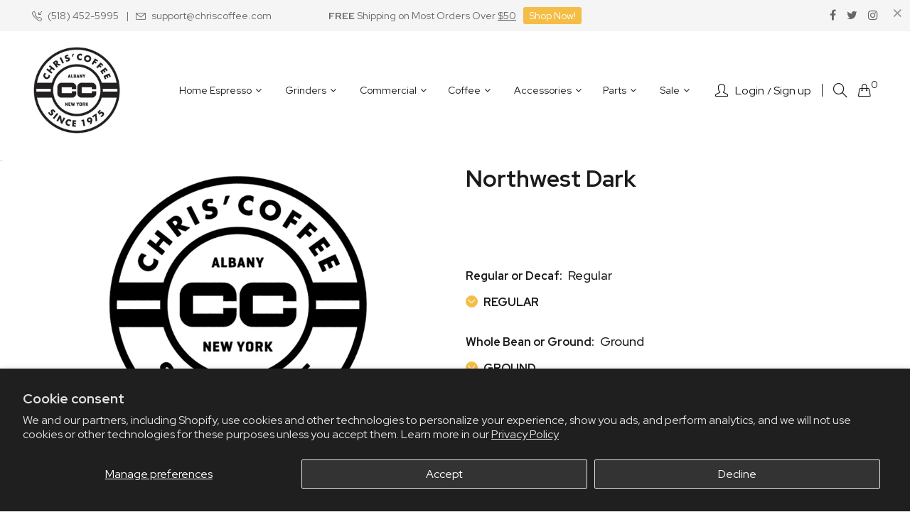

--- FILE ---
content_type: text/css
request_url: https://www.chriscoffee.com/cdn/shop/t/46/assets/vela-site.css?v=941391174171584641745600775
body_size: 36705
content:
@-webkit-keyframes spin{0%{-webkit-transform:rotate(0deg);-moz-transform:rotate(0deg);-ms-transform:rotate(0deg);-o-transform:rotate(0deg)}to{-webkit-transform:rotate(360deg);-moz-transform:rotate(360deg);-ms-transform:rotate(360deg);-o-transform:rotate(360deg)}}@-moz-keyframes spin{0%{-webkit-transform:rotate(0deg);-moz-transform:rotate(0deg);-ms-transform:rotate(0deg);-o-transform:rotate(0deg)}to{-webkit-transform:rotate(360deg);-moz-transform:rotate(360deg);-ms-transform:rotate(360deg);-o-transform:rotate(360deg)}}@-ms-keyframes spin{0%{-webkit-transform:rotate(0deg);-moz-transform:rotate(0deg);-ms-transform:rotate(0deg);-o-transform:rotate(0deg)}to{-webkit-transform:rotate(360deg);-moz-transform:rotate(360deg);-ms-transform:rotate(360deg);-o-transform:rotate(360deg)}}@keyframes spin{0%{-webkit-transform:rotate(0deg);-moz-transform:rotate(0deg);-ms-transform:rotate(0deg);-o-transform:rotate(0deg)}to{-webkit-transform:rotate(360deg);-moz-transform:rotate(360deg);-ms-transform:rotate(360deg);-o-transform:rotate(360deg)}}.w-100{width:100%!important}html{font-family:sans-serif;-ms-text-size-adjust:100%;-webkit-text-size-adjust:100%}body{margin:0}article,aside,details,figcaption,figure,footer,header,hgroup,main,menu,nav,section,summary{display:block}audio,canvas,progress,video{display:inline-block;vertical-align:baseline}audio:not([controls]){display:none;height:0}[hidden],template{display:none}a{background-color:transparent}a:active,a:hover{outline:0}abbr[title]{border-bottom:1px dotted}b,strong{font-weight:700}dfn{font-style:italic}h1{font-size:2em;margin:.67em 0}mark{background:#ff0;color:#000}small{font-size:80%}sub,sup{font-size:75%;line-height:0;position:relative;vertical-align:baseline}sup{top:-.5em}sub{bottom:-.25em}img{border:0}svg:not(:root){overflow:hidden}figure{margin:1em 40px}hr{box-sizing:content-box;height:0}pre{overflow:auto}code,kbd,pre,samp{font-family:monospace,monospace;font-size:1em}button,input,optgroup,select,textarea{color:inherit;font:inherit;margin:0}button{overflow:visible}select{text-transform:none}button,html input[type=button],input[type=reset],input[type=submit]{-webkit-appearance:button;cursor:pointer}button[disabled],html input[disabled]{cursor:default}button::-moz-focus-inner,input::-moz-focus-inner{border:0;padding:0}input{line-height:normal}input[type=checkbox],input[type=radio]{box-sizing:border-box;padding:0}input[type=number]::-webkit-inner-spin-button,input[type=number]::-webkit-outer-spin-button{height:auto}input[type=search]{-webkit-appearance:textfield;box-sizing:content-box}input[type=search]::-webkit-search-cancel-button,input[type=search]::-webkit-search-decoration{-webkit-appearance:none}fieldset{border:1px solid #c0c0c0;margin:0 2px;padding:.35em .625em .75em}legend{border:0;padding:0}textarea{overflow:auto}optgroup{font-weight:700}table{border-collapse:collapse;border-spacing:0}td,th{padding:0}@media print{*,*:before,*:after{background:transparent!important;color:#000!important;box-shadow:none!important;text-shadow:none!important}a,a:visited{text-decoration:inherit}a[href]:after{content:" (" attr(href) ")"}abbr[title]:after{content:" (" attr(title) ")"}a[href^="#"]:after,a[href^="javascript:"]:after{content:""}pre,blockquote{border:1px solid #999;page-break-inside:avoid}thead{display:table-header-group}tr,img{page-break-inside:avoid}img{max-width:100%!important}p,h2,h3{orphans:3;widows:3}h2,h3{page-break-after:avoid}.navbar{display:none}.btn>.caret,.dropup>.btn>.caret{border-top-color:#000!important}.label{border:1px solid #000}.table{border-collapse:collapse!important}.table td,.table th{background-color:#fff!important}.table-bordered th,.table-bordered td{border:1px solid #ddd!important}}*{-webkit-box-sizing:border-box;-moz-box-sizing:border-box;box-sizing:border-box}*:before,*:after{-webkit-box-sizing:border-box;-moz-box-sizing:border-box;box-sizing:border-box}html{font-size:10px;-webkit-tap-highlight-color:rgba(0,0,0,0);overflow-x:hidden}body{font-family:var(--vela-font-family);font-size:var(--vela-font-size);line-height:24px;color:var(--vela-text-color-primary);background-color:var(--vela-body-bg);font-weight:400;overflow-x:hidden}input,button,select,textarea{font-family:inherit;font-size:inherit;line-height:inherit}a{color:var(--vela-heading-color);text-decoration:none}a:hover,a:focus{color:var(--vela-color-primary)}a:focus{outline:thin dotted;outline:5px auto -webkit-focus-ring-color;outline-offset:-2px}figure{margin:0}img{vertical-align:middle}.img-responsive{display:block;max-width:100%;height:auto}.img-rounded{border-radius:4px}.img-circle{border-radius:50%}hr{margin-top:23px;margin-bottom:23px;border:0;border-top:1px solid white}.sr-only{position:absolute;width:1px;height:1px;margin:-1px;padding:0;overflow:hidden;clip:rect(0,0,0,0);border:0}.sr-only-focusable:active,.sr-only-focusable:focus{position:static;width:auto;height:auto;margin:0;overflow:visible;clip:auto}[role=button]{cursor:pointer}h1,h2,h3,h4,h5,h6,.h1,.h2,.h3,.h4,.h5,.h6{font-family:var(--vela-font-family-secondary);font-weight:700;line-height:1.1;color:var(--vela-text-color-secondary)}h1 small,h1 .small,h2 small,h2 .small,h3 small,h3 .small,h4 small,h4 .small,h5 small,h5 .small,h6 small,h6 .small,.h1 small,.h1 .small,.h2 small,.h2 .small,.h3 small,.h3 .small,.h4 small,.h4 .small,.h5 small,.h5 .small,.h6 small,.h6 .small{font-weight:400;line-height:1;color:#aaa}h1,.h1,h2,.h2,h3,.h3{margin-top:23px;margin-bottom:11.5px}h1 small,h1 .small,.h1 small,.h1 .small,h2 small,h2 .small,.h2 small,.h2 .small,h3 small,h3 .small,.h3 small,.h3 .small{font-size:65%}h4,.h4,h5,.h5,h6,.h6{margin-top:11.5px;margin-bottom:11.5px}h4 small,h4 .small,.h4 small,.h4 .small,h5 small,h5 .small,.h5 small,.h5 .small,h6 small,h6 .small,.h6 small,.h6 .small{font-size:75%}h1,.h1{font-size:41px}h2,.h2{font-size:34px}h3,.h3{font-size:28px}h4,.h4{font-size:20px}h5,.h5{font-size:16px}h6,.h6{font-size:14px}p{margin:0 0 11.5px}.lead{margin-bottom:23px;font-size:18px;font-weight:300;line-height:1.4}@media (min-width: 768px){.lead{font-size:24px}}small,.small{font-size:87%}mark,.mark{background-color:#fcf8e3;padding:.2em}.text-left{text-align:left}.text-right{text-align:right}.text-center{text-align:center}.text-justify{text-align:justify}.text-nowrap{white-space:nowrap}.text-lowercase{text-transform:lowercase}.text-uppercase,.initialism{text-transform:uppercase}.text-capitalize{text-transform:capitalize}.text-muted{color:#aaa}.text-primary{color:var(--vela-color-primary)}a.text-primary:hover,a.text-primary:focus{color:#947531}.text-success{color:#fff}a.text-success:hover,a.text-success:focus{color:#e6e6e6}.text-info{color:#fff}a.text-info:hover,a.text-info:focus{color:#e6e6e6}.text-warning{color:#8a6d3b}a.text-warning:hover,a.text-warning:focus{color:#66512c}.text-danger{color:#fff}a.text-danger:hover,a.text-danger:focus{color:#e6e6e6}.bg-primary{color:#fff}.text-color-banner{color:#666}.bg-primary{background-color:var(--vela-color-primary)}a.bg-primary:hover,a.bg-primary:focus{background-color:#947531}.bg-success{background-color:#5cb85c}a.bg-success:hover,a.bg-success:focus{background-color:#449d44}.bg-info{background-color:#31b0d5}a.bg-info:hover,a.bg-info:focus{background-color:#2490af}.bg-warning{background-color:#fcf8e3}a.bg-warning:hover,a.bg-warning:focus{background-color:#f7ecb5}.bg-danger{background-color:#e26868}a.bg-danger:hover,a.bg-danger:focus{background-color:#da3d3d}.bg-white{background-color:#fff}a.bg-white:hover,a.bg-white:focus{background-color:#e6e6e6}.page-header{padding-bottom:10.5px;margin:46px 0 23px;border-bottom:1px solid white}ul,ol{margin-top:0;margin-bottom:11.5px}ul ul,ul ol,ol ul,ol ol{margin-bottom:0}.list-unstyled{padding-left:0;list-style:none}.list-inline{padding-left:0;list-style:none;margin-left:-5px}.list-inline>li{display:inline-block;padding-left:5px;padding-right:5px}dl{margin-top:0;margin-bottom:23px}dt,dd{line-height:1.45}dt{font-weight:700}dd{margin-left:0}.dl-horizontal dd:before,.dl-horizontal dd:after{content:" ";display:table}.dl-horizontal dd:after{clear:both}@media (min-width: 768px){.dl-horizontal dt{float:left;width:160px;clear:left;text-align:right;overflow:hidden;text-overflow:ellipsis;white-space:nowrap}.dl-horizontal dd{margin-left:180px}}abbr[title],abbr[data-original-title]{cursor:help;border-bottom:1px dotted #aaaaaa}.initialism{font-size:90%}blockquote{padding:11.5px 23px;margin:0 0 23px;font-size:20px;border-left:3px solid var(--vela-color-primary)}blockquote p:last-child,blockquote ul:last-child,blockquote ol:last-child{margin-bottom:0}blockquote footer,blockquote small,blockquote .small{display:block;font-size:80%;line-height:1.45;color:#aaa}blockquote footer:before,blockquote small:before,blockquote .small:before{content:"\2014\a0"}.blockquote-reverse,blockquote.pull-right{padding-right:15px;padding-left:0;border-right:3px solid var(--vela-color-primary);border-left:0;text-align:right}.blockquote-reverse footer:before,.blockquote-reverse small:before,.blockquote-reverse .small:before,blockquote.pull-right footer:before,blockquote.pull-right small:before,blockquote.pull-right .small:before{content:""}.blockquote-reverse footer:after,.blockquote-reverse small:after,.blockquote-reverse .small:after,blockquote.pull-right footer:after,blockquote.pull-right small:after,blockquote.pull-right .small:after{content:"\a0\2014"}address{margin-bottom:23px;font-style:normal;line-height:1.45}.container{width:100%;margin-right:auto;margin-left:auto;padding-left:15px;padding-right:15px}.container:before,.container:after{content:" ";display:table}.container:after{clear:both}@media (min-width: 768px){.container{max-width:760px}}@media (min-width: 992px){.container{max-width:990px}}@media (min-width: 1220px){.container{max-width:1220px}}@media (min-width: 1410px){.container{max-width:1410px}}.container-fluid{margin-right:auto;margin-left:auto;padding-left:15px;padding-right:15px}.container-fluid:before,.container-fluid:after{content:" ";display:table}.container-fluid:after{clear:both}.row,#fullWidthVertical .velaFilter .velaContent{margin-left:-15px;margin-right:-15px}.row:before,#fullWidthVertical .velaFilter .velaContent:before,.row:after,#fullWidthVertical .velaFilter .velaContent:after{content:" ";display:table}.row:after,#fullWidthVertical .velaFilter .velaContent:after{clear:both}.col-xs-1,.col-sm-1,.col-md-1,.col-lg-1,.col-xl-1,.col-xs-2,.col-sm-2,.col-md-2,.col-lg-2,.col-xl-2,.col-xs-3,.col-sm-3,.col-md-3,.col-lg-3,.col-xl-3,.col-xs-4,.col-sm-4,#fullWidthVertical .ajaxFilter,.col-md-4,.col-lg-4,.col-xl-4,.col-xs-5,.col-sm-5,.col-md-5,.col-lg-5,.col-xl-5,.col-xs-6,.col-sm-6,.col-md-6,.col-lg-6,.col-xl-6,.col-xs-7,.col-sm-7,.col-md-7,.col-lg-7,.col-xl-7,.col-xs-8,.col-sm-8,.col-md-8,.col-lg-8,.col-xl-8,.col-xs-9,.col-sm-9,.col-md-9,.col-lg-9,.col-xl-9,.col-xs-10,.col-sm-10,.col-md-10,.col-lg-10,.col-xl-10,.col-xs-11,.col-sm-11,.col-md-11,.col-lg-11,.col-xl-11,.col-xs-12,.col-sm-12,.col-md-12,.col-lg-12,.col-xl-12{position:relative;min-height:1px;padding-left:15px;padding-right:15px}.col-xs-1,.col-xs-2,.col-xs-3,.col-xs-4,.col-xs-5,.col-xs-6,.col-xs-7,.col-xs-8,.col-xs-9,.col-xs-10,.col-xs-11,.col-xs-12,#fullWidthVertical .ajaxFilter{float:left}.col-xs-1{width:8.33333%}.col-xs-2{width:16.66667%}.col-xs-3{width:25%}.col-xs-4{width:33.33333%}.col-xs-5{width:41.66667%}.col-xs-6{width:50%}.col-xs-7{width:58.33333%}.col-xs-8{width:66.66667%}.col-xs-9{width:75%}.col-xs-10{width:83.33333%}.col-xs-11{width:91.66667%}.col-xs-12,#fullWidthVertical .ajaxFilter{width:100%}.col-xs-pull-0{right:auto}.col-xs-pull-1{right:8.33333%}.col-xs-pull-2{right:16.66667%}.col-xs-pull-3{right:25%}.col-xs-pull-4{right:33.33333%}.col-xs-pull-5{right:41.66667%}.col-xs-pull-6{right:50%}.col-xs-pull-7{right:58.33333%}.col-xs-pull-8{right:66.66667%}.col-xs-pull-9{right:75%}.col-xs-pull-10{right:83.33333%}.col-xs-pull-11{right:91.66667%}.col-xs-pull-12{right:100%}.col-xs-push-0{left:auto}.col-xs-push-1{left:8.33333%}.col-xs-push-2{left:16.66667%}.col-xs-push-3{left:25%}.col-xs-push-4{left:33.33333%}.col-xs-push-5{left:41.66667%}.col-xs-push-6{left:50%}.col-xs-push-7{left:58.33333%}.col-xs-push-8{left:66.66667%}.col-xs-push-9{left:75%}.col-xs-push-10{left:83.33333%}.col-xs-push-11{left:91.66667%}.col-xs-push-12{left:100%}.col-xs-offset-0{margin-left:0%}.col-xs-offset-1{margin-left:8.33333%}.col-xs-offset-2{margin-left:16.66667%}.col-xs-offset-3{margin-left:25%}.col-xs-offset-4{margin-left:33.33333%}.col-xs-offset-5{margin-left:41.66667%}.col-xs-offset-6{margin-left:50%}.col-xs-offset-7{margin-left:58.33333%}.col-xs-offset-8{margin-left:66.66667%}.col-xs-offset-9{margin-left:75%}.col-xs-offset-10{margin-left:83.33333%}.col-xs-offset-11{margin-left:91.66667%}.col-xs-offset-12{margin-left:100%}@media (min-width: 768px){.col-sm-1,.col-sm-2,.col-sm-3,.col-sm-4,#fullWidthVertical .ajaxFilter,.col-sm-5,.col-sm-6,.col-sm-7,.col-sm-8,.col-sm-9,.col-sm-10,.col-sm-11,.col-sm-12{float:left}.col-sm-1{width:8.33333%}.col-sm-2{width:16.66667%}.col-sm-3{width:25%}.col-sm-4,#fullWidthVertical .ajaxFilter{width:33.33333%}.col-sm-5{width:41.66667%}.col-sm-6{width:50%}.col-sm-7{width:58.33333%}.col-sm-8{width:66.66667%}.col-sm-9{width:75%}.col-sm-10{width:83.33333%}.col-sm-11{width:91.66667%}.col-sm-12{width:100%}.col-sm-pull-0{right:auto}.col-sm-pull-1{right:8.33333%}.col-sm-pull-2{right:16.66667%}.col-sm-pull-3{right:25%}.col-sm-pull-4{right:33.33333%}.col-sm-pull-5{right:41.66667%}.col-sm-pull-6{right:50%}.col-sm-pull-7{right:58.33333%}.col-sm-pull-8{right:66.66667%}.col-sm-pull-9{right:75%}.col-sm-pull-10{right:83.33333%}.col-sm-pull-11{right:91.66667%}.col-sm-pull-12{right:100%}.col-sm-push-0{left:auto}.col-sm-push-1{left:8.33333%}.col-sm-push-2{left:16.66667%}.col-sm-push-3{left:25%}.col-sm-push-4{left:33.33333%}.col-sm-push-5{left:41.66667%}.col-sm-push-6{left:50%}.col-sm-push-7{left:58.33333%}.col-sm-push-8{left:66.66667%}.col-sm-push-9{left:75%}.col-sm-push-10{left:83.33333%}.col-sm-push-11{left:91.66667%}.col-sm-push-12{left:100%}.col-sm-offset-0{margin-left:0%}.col-sm-offset-1{margin-left:8.33333%}.col-sm-offset-2{margin-left:16.66667%}.col-sm-offset-3{margin-left:25%}.col-sm-offset-4{margin-left:33.33333%}.col-sm-offset-5{margin-left:41.66667%}.col-sm-offset-6{margin-left:50%}.col-sm-offset-7{margin-left:58.33333%}.col-sm-offset-8{margin-left:66.66667%}.col-sm-offset-9{margin-left:75%}.col-sm-offset-10{margin-left:83.33333%}.col-sm-offset-11{margin-left:91.66667%}.col-sm-offset-12{margin-left:100%}}@media (min-width: 992px){.col-md-1,.col-md-2,.col-md-3,.col-md-4,.col-md-5,.col-md-6,.col-md-7,.col-md-8,.col-md-9,.col-md-10,.col-md-11,.col-md-12{float:left}.col-md-1{width:8.33333%}.col-md-2{width:16.66667%}.col-md-3{width:25%}.col-md-4{width:33.33333%}.col-md-5{width:41.66667%}.col-md-6{width:50%}.col-md-7{width:58.33333%}.col-md-8{width:66.66667%}.col-md-9{width:75%}.col-md-10{width:83.33333%}.col-md-11{width:91.66667%}.col-md-12{width:100%}.col-md-pull-0{right:auto}.col-md-pull-1{right:8.33333%}.col-md-pull-2{right:16.66667%}.col-md-pull-3{right:25%}.col-md-pull-4{right:33.33333%}.col-md-pull-5{right:41.66667%}.col-md-pull-6{right:50%}.col-md-pull-7{right:58.33333%}.col-md-pull-8{right:66.66667%}.col-md-pull-9{right:75%}.col-md-pull-10{right:83.33333%}.col-md-pull-11{right:91.66667%}.col-md-pull-12{right:100%}.col-md-push-0{left:auto}.col-md-push-1{left:8.33333%}.col-md-push-2{left:16.66667%}.col-md-push-3{left:25%}.col-md-push-4{left:33.33333%}.col-md-push-5{left:41.66667%}.col-md-push-6{left:50%}.col-md-push-7{left:58.33333%}.col-md-push-8{left:66.66667%}.col-md-push-9{left:75%}.col-md-push-10{left:83.33333%}.col-md-push-11{left:91.66667%}.col-md-push-12{left:100%}.col-md-offset-0{margin-left:0%}.col-md-offset-1{margin-left:8.33333%}.col-md-offset-2{margin-left:16.66667%}.col-md-offset-3{margin-left:25%}.col-md-offset-4{margin-left:33.33333%}.col-md-offset-5{margin-left:41.66667%}.col-md-offset-6{margin-left:50%}.col-md-offset-7{margin-left:58.33333%}.col-md-offset-8{margin-left:66.66667%}.col-md-offset-9{margin-left:75%}.col-md-offset-10{margin-left:83.33333%}.col-md-offset-11{margin-left:91.66667%}.col-md-offset-12{margin-left:100%}}@media (min-width: 1220px){.col-lg-1,.col-lg-2,.col-lg-3,.col-lg-4,.col-lg-5,.col-lg-6,.col-lg-7,.col-lg-8,.col-lg-9,.col-lg-10,.col-lg-11,.col-lg-12{float:left}.col-lg-1{width:8.33333%}.col-lg-2{width:16.66667%}.col-lg-3{width:25%}.col-lg-4{width:33.33333%}.col-lg-5{width:41.66667%}.col-lg-6{width:50%}.col-lg-7{width:58.33333%}.col-lg-8{width:66.66667%}.col-lg-9{width:75%}.col-lg-10{width:83.33333%}.col-lg-11{width:91.66667%}.col-lg-12{width:100%}.col-lg-pull-0{right:auto}.col-lg-pull-1{right:8.33333%}.col-lg-pull-2{right:16.66667%}.col-lg-pull-3{right:25%}.col-lg-pull-4{right:33.33333%}.col-lg-pull-5{right:41.66667%}.col-lg-pull-6{right:50%}.col-lg-pull-7{right:58.33333%}.col-lg-pull-8{right:66.66667%}.col-lg-pull-9{right:75%}.col-lg-pull-10{right:83.33333%}.col-lg-pull-11{right:91.66667%}.col-lg-pull-12{right:100%}.col-lg-push-0{left:auto}.col-lg-push-1{left:8.33333%}.col-lg-push-2{left:16.66667%}.col-lg-push-3{left:25%}.col-lg-push-4{left:33.33333%}.col-lg-push-5{left:41.66667%}.col-lg-push-6{left:50%}.col-lg-push-7{left:58.33333%}.col-lg-push-8{left:66.66667%}.col-lg-push-9{left:75%}.col-lg-push-10{left:83.33333%}.col-lg-push-11{left:91.66667%}.col-lg-push-12{left:100%}.col-lg-offset-0{margin-left:0%}.col-lg-offset-1{margin-left:8.33333%}.col-lg-offset-2{margin-left:16.66667%}.col-lg-offset-3{margin-left:25%}.col-lg-offset-4{margin-left:33.33333%}.col-lg-offset-5{margin-left:41.66667%}.col-lg-offset-6{margin-left:50%}.col-lg-offset-7{margin-left:58.33333%}.col-lg-offset-8{margin-left:66.66667%}.col-lg-offset-9{margin-left:75%}.col-lg-offset-10{margin-left:83.33333%}.col-lg-offset-11{margin-left:91.66667%}.col-lg-offset-12{margin-left:100%}}@media (min-width: 1410px){.col-xl-1,.col-xl-2,.col-xl-3,.col-xl-4,.col-xl-5,.col-xl-6,.col-xl-7,.col-xl-8,.col-xl-9,.col-xl-10,.col-xl-11,.col-xl-12{float:left}.col-xl-1{width:8.33333%}.col-xl-2{width:16.66667%}.col-xl-3{width:25%}.col-xl-4{width:33.33333%}.col-xl-5{width:41.66667%}.col-xl-6{width:50%}.col-xl-7{width:58.33333%}.col-xl-8{width:66.66667%}.col-xl-9{width:75%}.col-xl-10{width:83.33333%}.col-xl-11{width:91.66667%}.col-xl-12{width:100%}.col-xl-pull-0{right:auto}.col-xl-pull-1{right:8.33333%}.col-xl-pull-2{right:16.66667%}.col-xl-pull-3{right:25%}.col-xl-pull-4{right:33.33333%}.col-xl-pull-5{right:41.66667%}.col-xl-pull-6{right:50%}.col-xl-pull-7{right:58.33333%}.col-xl-pull-8{right:66.66667%}.col-xl-pull-9{right:75%}.col-xl-pull-10{right:83.33333%}.col-xl-pull-11{right:91.66667%}.col-xl-pull-12{right:100%}.col-xl-push-0{left:auto}.col-xl-push-1{left:8.33333%}.col-xl-push-2{left:16.66667%}.col-xl-push-3{left:25%}.col-xl-push-4{left:33.33333%}.col-xl-push-5{left:41.66667%}.col-xl-push-6{left:50%}.col-xl-push-7{left:58.33333%}.col-xl-push-8{left:66.66667%}.col-xl-push-9{left:75%}.col-xl-push-10{left:83.33333%}.col-xl-push-11{left:91.66667%}.col-xl-push-12{left:100%}.col-xl-offset-0{margin-left:0%}.col-xl-offset-1{margin-left:8.33333%}.col-xl-offset-2{margin-left:16.66667%}.col-xl-offset-3{margin-left:25%}.col-xl-offset-4{margin-left:33.33333%}.col-xl-offset-5{margin-left:41.66667%}.col-xl-offset-6{margin-left:50%}.col-xl-offset-7{margin-left:58.33333%}.col-xl-offset-8{margin-left:66.66667%}.col-xl-offset-9{margin-left:75%}.col-xl-offset-10{margin-left:83.33333%}.col-xl-offset-11{margin-left:91.66667%}.col-xl-offset-12{margin-left:100%}}.col-xs-2-4,.col-xs-4-8,.col-xs-7-2,.col-xs-9-6,.col-sm-2-4,.col-sm-4-8,.col-sm-7-2,.col-sm-9-6,.col-md-2-4,.col-md-4-8,.col-md-7-2,.col-md-9-6,.col-lg-2-4,.col-lg-4-8,.col-lg-7-2,.col-lg-9-6{position:relative;min-height:1px;padding-left:15px;padding-right:15px}@media (max-width: 480px){.col-sp-2-4,.col-sp-4-8,.col-sp-7-2,.col-sp-9-6{float:left}.hidden-sp{display:none!important}.col-sp-1,.col-sp-2,.col-sp-3,.col-sp-4,.col-sp-5,.col-sp-6,.col-sp-7,.col-sp-8,.col-sp-9,.col-sp-10,.col-sp-11,.col-sp-12{float:left}.col-sp-1{width:8.33333%}.col-sp-2{width:16.66667%}.col-sp-3{width:25%}.col-sp-4{width:33.33333%}.col-sp-5{width:41.66667%}.col-sp-6{width:50%}.col-sp-7{width:58.33333%}.col-sp-8{width:66.66667%}.col-sp-9{width:75%}.col-sp-10{width:83.33333%}.col-sp-11{width:91.66667%}.col-sp-12{width:100%}.col-sp-pull-0{right:auto}.col-sp-pull-1{right:8.33333%}.col-sp-pull-2{right:16.66667%}.col-sp-pull-3{right:25%}.col-sp-pull-4{right:33.33333%}.col-sp-pull-5{right:41.66667%}.col-sp-pull-6{right:50%}.col-sp-pull-7{right:58.33333%}.col-sp-pull-8{right:66.66667%}.col-sp-pull-9{right:75%}.col-sp-pull-10{right:83.33333%}.col-sp-pull-11{right:91.66667%}.col-sp-pull-12{right:100%}.col-sp-push-0{left:auto}.col-sp-push-1{left:8.33333%}.col-sp-push-2{left:16.66667%}.col-sp-push-3{left:25%}.col-sp-push-4{left:33.33333%}.col-sp-push-5{left:41.66667%}.col-sp-push-6{left:50%}.col-sp-push-7{left:58.33333%}.col-sp-push-8{left:66.66667%}.col-sp-push-9{left:75%}.col-sp-push-10{left:83.33333%}.col-sp-push-11{left:91.66667%}.col-sp-push-12{left:100%}.col-sp-offset-0{margin-left:0%}.col-sp-offset-1{margin-left:8.33333%}.col-sp-offset-2{margin-left:16.66667%}.col-sp-offset-3{margin-left:25%}.col-sp-offset-4{margin-left:33.33333%}.col-sp-offset-5{margin-left:41.66667%}.col-sp-offset-6{margin-left:50%}.col-sp-offset-7{margin-left:58.33333%}.col-sp-offset-8{margin-left:66.66667%}.col-sp-offset-9{margin-left:75%}.col-sp-offset-10{margin-left:83.33333%}.col-sp-offset-11{margin-left:91.66667%}.col-sp-offset-12{margin-left:100%}.col-sp-7-2{width:60%}.col-sp-4-8{width:40%}.col-sp-2-4{width:20%}.col-sp-9-6{width:80%}}@media (max-width: 768px) and (min-width: 481px){.col-xs-2-4,.col-xs-4-8,.col-xs-7-2,.col-xs-9-6{float:left}.col-xs-2-4{width:20%}.col-xs-4-8{width:40%}.col-xs-7-2{width:60%}.col-xs-9-6{width:80%}}@media (min-width: 768px){.col-sm-2-4,.col-sm-4-8,.col-sm-7-2,.col-sm-9-6{float:left}.col-sm-2-4{width:20%}.col-sm-4-8{width:40%}.col-sm-7-2{width:60%}.col-sm-9-6{width:80%}}@media (min-width: 992px){.col-md-2-4,.col-md-4-8,.col-md-7-2,.col-md-9-6{float:left}.col-md-2-4{width:20%}.col-md-4-8{width:40%}.col-md-7-2{width:60%}.col-md-9-6{width:80%}}@media (min-width: 1220px){.col-lg-2-4,.col-lg-4-8,.col-lg-7-2,.col-lg-9-6{float:left}.col-lg-2-4{width:20%}.col-lg-4-8{width:40%}.col-lg-7-2{width:60%}.col-lg-9-6{width:80%}}table{background-color:transparent}caption{padding-top:8px;padding-bottom:8px;color:#aaa;text-align:left}th{text-align:left}.table{width:100%;max-width:100%;margin-bottom:23px}.table>thead>tr>th,.table>thead>tr>td,.table>tbody>tr>th,.table>tbody>tr>td,.table>tfoot>tr>th,.table>tfoot>tr>td{padding:8px;line-height:1.45;vertical-align:top;border-top:1px solid #dddddd}.table>thead>tr>th{vertical-align:bottom;border-bottom:2px solid #dddddd}.table>caption+thead>tr:first-child>th,.table>caption+thead>tr:first-child>td,.table>colgroup+thead>tr:first-child>th,.table>colgroup+thead>tr:first-child>td,.table>thead:first-child>tr:first-child>th,.table>thead:first-child>tr:first-child>td{border-top:0}.table>tbody+tbody{border-top:2px solid #dddddd}.table .table{background-color:#fff}.table-condensed>thead>tr>th,.table-condensed>thead>tr>td,.table-condensed>tbody>tr>th,.table-condensed>tbody>tr>td,.table-condensed>tfoot>tr>th,.table-condensed>tfoot>tr>td{padding:5px}.table-bordered{border:1px solid #dddddd}.table-bordered>thead>tr>th,.table-bordered>thead>tr>td,.table-bordered>tbody>tr>th,.table-bordered>tbody>tr>td,.table-bordered>tfoot>tr>th,.table-bordered>tfoot>tr>td{border:1px solid #dddddd}.table-bordered>thead>tr>th,.table-bordered>thead>tr>td{border-bottom-width:2px}.table-striped>tbody>tr:nth-of-type(odd){background-color:#f9f9f9}.table-hover>tbody>tr:hover{background-color:#f5f5f5}table col[class*=col-]{position:static;float:none;display:table-column}table td[class*=col-],table th[class*=col-]{position:static;float:none;display:table-cell}.table>thead>tr>td.active,.table>thead>tr>th.active,.table>thead>tr.active>td,.table>thead>tr.active>th,.table>tbody>tr>td.active,.table>tbody>tr>th.active,.table>tbody>tr.active>td,.table>tbody>tr.active>th,.table>tfoot>tr>td.active,.table>tfoot>tr>th.active,.table>tfoot>tr.active>td,.table>tfoot>tr.active>th{background-color:#f5f5f5}.table-hover>tbody>tr>td.active:hover,.table-hover>tbody>tr>th.active:hover,.table-hover>tbody>tr.active:hover>td,.table-hover>tbody>tr:hover>.active,.table-hover>tbody>tr.active:hover>th{background-color:#e8e8e8}.table>thead>tr>td.success,.table>thead>tr>th.success,.table>thead>tr.success>td,.table>thead>tr.success>th,.table>tbody>tr>td.success,.table>tbody>tr>th.success,.table>tbody>tr.success>td,.table>tbody>tr.success>th,.table>tfoot>tr>td.success,.table>tfoot>tr>th.success,.table>tfoot>tr.success>td,.table>tfoot>tr.success>th{background-color:#5cb85c}.table-hover>tbody>tr>td.success:hover,.table-hover>tbody>tr>th.success:hover,.table-hover>tbody>tr.success:hover>td,.table-hover>tbody>tr:hover>.success,.table-hover>tbody>tr.success:hover>th{background-color:#4cae4c}.table>thead>tr>td.info,.table>thead>tr>th.info,.table>thead>tr.info>td,.table>thead>tr.info>th,.table>tbody>tr>td.info,.table>tbody>tr>th.info,.table>tbody>tr.info>td,.table>tbody>tr.info>th,.table>tfoot>tr>td.info,.table>tfoot>tr>th.info,.table>tfoot>tr.info>td,.table>tfoot>tr.info>th{background-color:#31b0d5}.table-hover>tbody>tr>td.info:hover,.table-hover>tbody>tr>th.info:hover,.table-hover>tbody>tr.info:hover>td,.table-hover>tbody>tr:hover>.info,.table-hover>tbody>tr.info:hover>th{background-color:#28a1c4}.table>thead>tr>td.warning,.table>thead>tr>th.warning,.table>thead>tr.warning>td,.table>thead>tr.warning>th,.table>tbody>tr>td.warning,.table>tbody>tr>th.warning,.table>tbody>tr.warning>td,.table>tbody>tr.warning>th,.table>tfoot>tr>td.warning,.table>tfoot>tr>th.warning,.table>tfoot>tr.warning>td,.table>tfoot>tr.warning>th{background-color:#fcf8e3}.table-hover>tbody>tr>td.warning:hover,.table-hover>tbody>tr>th.warning:hover,.table-hover>tbody>tr.warning:hover>td,.table-hover>tbody>tr:hover>.warning,.table-hover>tbody>tr.warning:hover>th{background-color:#faf2cc}.table>thead>tr>td.danger,.table>thead>tr>th.danger,.table>thead>tr.danger>td,.table>thead>tr.danger>th,.table>tbody>tr>td.danger,.table>tbody>tr>th.danger,.table>tbody>tr.danger>td,.table>tbody>tr.danger>th,.table>tfoot>tr>td.danger,.table>tfoot>tr>th.danger,.table>tfoot>tr.danger>td,.table>tfoot>tr.danger>th{background-color:#e26868}.table-hover>tbody>tr>td.danger:hover,.table-hover>tbody>tr>th.danger:hover,.table-hover>tbody>tr.danger:hover>td,.table-hover>tbody>tr:hover>.danger,.table-hover>tbody>tr.danger:hover>th{background-color:#de5353}.table-responsive{overflow-x:auto;min-height:.01%}@media screen and (max-width: 767px){.table-responsive{width:100%;margin-bottom:17.25px;overflow-y:hidden;-ms-overflow-style:-ms-autohiding-scrollbar;border:1px solid #dddddd}.table-responsive>.table{margin-bottom:0}.table-responsive>.table>thead>tr>th,.table-responsive>.table>thead>tr>td,.table-responsive>.table>tbody>tr>th,.table-responsive>.table>tbody>tr>td,.table-responsive>.table>tfoot>tr>th,.table-responsive>.table>tfoot>tr>td{white-space:nowrap}.table-responsive>.table-bordered{border:0}.table-responsive>.table-bordered>thead>tr>th:first-child,.table-responsive>.table-bordered>thead>tr>td:first-child,.table-responsive>.table-bordered>tbody>tr>th:first-child,.table-responsive>.table-bordered>tbody>tr>td:first-child,.table-responsive>.table-bordered>tfoot>tr>th:first-child,.table-responsive>.table-bordered>tfoot>tr>td:first-child{border-left:0}.table-responsive>.table-bordered>thead>tr>th:last-child,.table-responsive>.table-bordered>thead>tr>td:last-child,.table-responsive>.table-bordered>tbody>tr>th:last-child,.table-responsive>.table-bordered>tbody>tr>td:last-child,.table-responsive>.table-bordered>tfoot>tr>th:last-child,.table-responsive>.table-bordered>tfoot>tr>td:last-child{border-right:0}.table-responsive>.table-bordered>tbody>tr:last-child>th,.table-responsive>.table-bordered>tbody>tr:last-child>td,.table-responsive>.table-bordered>tfoot>tr:last-child>th,.table-responsive>.table-bordered>tfoot>tr:last-child>td{border-bottom:0}}fieldset{padding:0;margin:0;border:0;min-width:0}legend{display:block;width:100%;padding:0;margin-bottom:23px;font-size:24px;line-height:inherit;color:#666;border:0;border-bottom:1px solid #e5e5e5}label{display:inline-block;max-width:100%;margin-bottom:5px}input[type=search]{-webkit-box-sizing:border-box;-moz-box-sizing:border-box;box-sizing:border-box}input[type=radio],input[type=checkbox]{margin:4px 0 0;margin-top:1px \	;line-height:normal}input[type=file]{display:block}input[type=range]{display:block;width:100%}select[multiple],select[size]{height:auto}input[type=file]:focus,input[type=radio]:focus,input[type=checkbox]:focus{outline:thin dotted;outline:5px auto -webkit-focus-ring-color;outline-offset:-2px}output{display:block;padding-top:10px;font-size:16px;line-height:1.45;color:var(--vela-text-color-primary)}.form-control{display:block;width:100%;height:43px;padding:9px 20px;font-size:16px;line-height:1.45;color:var(--vela-text-color-primary);background-color:#fff;background-image:none;border:1px solid var(--vela-border-color);border-radius:3px;-webkit-box-shadow:none;box-shadow:none;-webkit-transition:border-color ease-in-out .15s,box-shadow ease-in-out .15s;-o-transition:border-color ease-in-out .15s,box-shadow ease-in-out .15s;transition:border-color ease-in-out .15s,box-shadow ease-in-out .15s}.form-control:focus{border-color:var(--vela-color-primary);outline:0;-webkit-box-shadow:inset 0 1px 1px rgba(0,0,0,.075),0 0 8px var(--vela-color-primary);box-shadow:inset 0 1px 1px #00000013,0 0 8px var(--vela-color-primary)}.form-control::-moz-placeholder{color:#999;opacity:1}.form-control:-ms-input-placeholder{color:#999}.form-control::-webkit-input-placeholder{color:#999}.form-control::-ms-expand{border:0;background-color:transparent}.form-control[disabled],.form-control[readonly],fieldset[disabled] .form-control{background-color:#fff;opacity:1}.form-control[disabled],fieldset[disabled] .form-control{cursor:not-allowed}textarea.form-control{height:auto}input[type=search]{-webkit-appearance:none}@media screen and (-webkit-min-device-pixel-ratio: 0){input[type=date].form-control,input[type=time].form-control,input[type=datetime-local].form-control,input[type=month].form-control{line-height:43px}input[type=date].input-sm,.input-group-sm>input[type=date].form-control,.input-group-sm>input[type=date].input-group-addon,.input-group-sm>.input-group-btn>input[type=date].btn,.input-group-sm input[type=date],input[type=time].input-sm,.input-group-sm>input[type=time].form-control,.input-group-sm>input[type=time].input-group-addon,.input-group-sm>.input-group-btn>input[type=time].btn,.input-group-sm input[type=time],input[type=datetime-local].input-sm,.input-group-sm>input[type=datetime-local].form-control,.input-group-sm>input[type=datetime-local].input-group-addon,.input-group-sm>.input-group-btn>input[type=datetime-local].btn,.input-group-sm input[type=datetime-local],input[type=month].input-sm,.input-group-sm>input[type=month].form-control,.input-group-sm>input[type=month].input-group-addon,.input-group-sm>.input-group-btn>input[type=month].btn,.input-group-sm input[type=month]{line-height:33px}input[type=date].input-lg,.input-group-lg>input[type=date].form-control,.input-group-lg>input[type=date].input-group-addon,.input-group-lg>.input-group-btn>input[type=date].btn,.input-group-lg input[type=date],input[type=time].input-lg,.input-group-lg>input[type=time].form-control,.input-group-lg>input[type=time].input-group-addon,.input-group-lg>.input-group-btn>input[type=time].btn,.input-group-lg input[type=time],input[type=datetime-local].input-lg,.input-group-lg>input[type=datetime-local].form-control,.input-group-lg>input[type=datetime-local].input-group-addon,.input-group-lg>.input-group-btn>input[type=datetime-local].btn,.input-group-lg input[type=datetime-local],input[type=month].input-lg,.input-group-lg>input[type=month].form-control,.input-group-lg>input[type=month].input-group-addon,.input-group-lg>.input-group-btn>input[type=month].btn,.input-group-lg input[type=month]{line-height:53px}}.form-group{margin-bottom:15px}.radio,.checkbox{position:relative;display:block;margin-top:10px;margin-bottom:10px}.radio label,.checkbox label{min-height:23px;padding-left:20px;margin-bottom:0;font-weight:400;cursor:pointer}.radio input[type=radio],.radio-inline input[type=radio],.checkbox input[type=checkbox],.checkbox-inline input[type=checkbox]{position:absolute;margin-left:-20px;margin-top:4px \	}.radio+.radio,.checkbox+.checkbox{margin-top:-5px}.radio-inline,.checkbox-inline{position:relative;display:inline-block;padding-left:20px;margin-bottom:0;vertical-align:middle;font-weight:400;cursor:pointer}.radio-inline+.radio-inline,.checkbox-inline+.checkbox-inline{margin-top:0;margin-left:10px}input[type=radio][disabled],input[type=radio].disabled,fieldset[disabled] input[type=radio],input[type=checkbox][disabled],input[type=checkbox].disabled,fieldset[disabled] input[type=checkbox],.radio-inline.disabled,fieldset[disabled] .radio-inline,.checkbox-inline.disabled,fieldset[disabled] .checkbox-inline,.radio.disabled label,fieldset[disabled] .radio label,.checkbox.disabled label,fieldset[disabled] .checkbox label{cursor:not-allowed}.form-control-static{padding-top:10px;padding-bottom:10px;margin-bottom:0;min-height:39px}.form-control-static.input-lg,.input-group-lg>.form-control-static.form-control,.input-group-lg>.form-control-static.input-group-addon,.input-group-lg>.input-group-btn>.form-control-static.btn,.form-control-static.input-sm,.input-group-sm>.form-control-static.form-control,.input-group-sm>.form-control-static.input-group-addon,.input-group-sm>.input-group-btn>.form-control-static.btn{padding-left:0;padding-right:0}.input-sm,.input-group-sm>.form-control,.input-group-sm>.input-group-addon,.input-group-sm>.input-group-btn>.btn{height:33px;padding:5px 10px;font-size:14px;line-height:1.5;border-radius:0}select.input-sm,.input-group-sm>select.form-control,.input-group-sm>select.input-group-addon,.input-group-sm>.input-group-btn>select.btn{height:33px;line-height:33px}textarea.input-sm,.input-group-sm>textarea.form-control,.input-group-sm>textarea.input-group-addon,.input-group-sm>.input-group-btn>textarea.btn,select[multiple].input-sm,.input-group-sm>select[multiple].form-control,.input-group-sm>select[multiple].input-group-addon,.input-group-sm>.input-group-btn>select[multiple].btn{height:auto}.form-group-sm .form-control{height:33px;padding:5px 10px;font-size:14px;line-height:1.5;border-radius:0}.form-group-sm select.form-control{height:33px;line-height:33px}.form-group-sm textarea.form-control,.form-group-sm select[multiple].form-control{height:auto}.form-group-sm .form-control-static{height:33px;min-height:37px;padding:6px 10px;font-size:14px;line-height:1.5}.input-lg,.input-group-lg>.form-control,.input-group-lg>.input-group-addon,.input-group-lg>.input-group-btn>.btn{height:53px;padding:12px 30px;font-size:20px;line-height:1.33333;border-radius:4px}select.input-lg,.input-group-lg>select.form-control,.input-group-lg>select.input-group-addon,.input-group-lg>.input-group-btn>select.btn{height:53px;line-height:53px}textarea.input-lg,.input-group-lg>textarea.form-control,.input-group-lg>textarea.input-group-addon,.input-group-lg>.input-group-btn>textarea.btn,select[multiple].input-lg,.input-group-lg>select[multiple].form-control,.input-group-lg>select[multiple].input-group-addon,.input-group-lg>.input-group-btn>select[multiple].btn{height:auto}.form-group-lg .form-control{height:53px;padding:12px 30px;font-size:16px;line-height:1.33333;border-radius:4px}.form-group-lg select.form-control{height:53px;line-height:53px}.form-group-lg textarea.form-control,.form-group-lg select[multiple].form-control{height:auto}.form-group-lg .form-control-static{height:53px;min-height:43px;padding:13px 30px;font-size:20px;line-height:1.33333}.has-feedback{position:relative}.has-feedback .form-control{padding-right:53.75px}.form-control-feedback{position:absolute;top:0;right:0;z-index:2;display:block;width:43px;height:43px;line-height:43px;text-align:center;pointer-events:none}.input-lg+.form-control-feedback,.input-group-lg>.form-control+.form-control-feedback,.input-group-lg>.input-group-addon+.form-control-feedback,.input-group-lg>.input-group-btn>.btn+.form-control-feedback,.input-group-lg+.form-control-feedback,.form-group-lg .form-control+.form-control-feedback{width:53px;height:53px;line-height:53px}.input-sm+.form-control-feedback,.input-group-sm>.form-control+.form-control-feedback,.input-group-sm>.input-group-addon+.form-control-feedback,.input-group-sm>.input-group-btn>.btn+.form-control-feedback,.input-group-sm+.form-control-feedback,.form-group-sm .form-control+.form-control-feedback{width:33px;height:33px;line-height:33px}.has-success .help-block,.has-success .control-label,.has-success .radio,.has-success .checkbox,.has-success .radio-inline,.has-success .checkbox-inline,.has-success.radio label,.has-success.checkbox label,.has-success.radio-inline label,.has-success.checkbox-inline label{color:#fff}.has-success .form-control{border-color:#fff;-webkit-box-shadow:inset 0 1px 1px rgba(0,0,0,.075);box-shadow:inset 0 1px 1px #00000013}.has-success .form-control:focus{border-color:#e6e6e6;-webkit-box-shadow:inset 0 1px 1px rgba(0,0,0,.075),0 0 6px white;box-shadow:inset 0 1px 1px #00000013,0 0 6px #fff}.has-success .input-group-addon{color:#fff;border-color:#fff;background-color:#5cb85c}.has-success .form-control-feedback{color:#fff}.has-warning .help-block,.has-warning .control-label,.has-warning .radio,.has-warning .checkbox,.has-warning .radio-inline,.has-warning .checkbox-inline,.has-warning.radio label,.has-warning.checkbox label,.has-warning.radio-inline label,.has-warning.checkbox-inline label{color:#8a6d3b}.has-warning .form-control{border-color:#8a6d3b;-webkit-box-shadow:inset 0 1px 1px rgba(0,0,0,.075);box-shadow:inset 0 1px 1px #00000013}.has-warning .form-control:focus{border-color:#66512c;-webkit-box-shadow:inset 0 1px 1px rgba(0,0,0,.075),0 0 6px #c0a16b;box-shadow:inset 0 1px 1px #00000013,0 0 6px #c0a16b}.has-warning .input-group-addon{color:#8a6d3b;border-color:#8a6d3b;background-color:#fcf8e3}.has-warning .form-control-feedback{color:#8a6d3b}.has-error .help-block,.has-error .control-label,.has-error .radio,.has-error .checkbox,.has-error .radio-inline,.has-error .checkbox-inline,.has-error.radio label,.has-error.checkbox label,.has-error.radio-inline label,.has-error.checkbox-inline label{color:#fff}.has-error .form-control{border-color:#fff;-webkit-box-shadow:inset 0 1px 1px rgba(0,0,0,.075);box-shadow:inset 0 1px 1px #00000013}.has-error .form-control:focus{border-color:#e6e6e6;-webkit-box-shadow:inset 0 1px 1px rgba(0,0,0,.075),0 0 6px white;box-shadow:inset 0 1px 1px #00000013,0 0 6px #fff}.has-error .input-group-addon{color:#fff;border-color:#fff;background-color:#e26868}.has-error .form-control-feedback{color:#fff}.has-feedback label~.form-control-feedback{top:28px}.has-feedback label.sr-only~.form-control-feedback{top:0}.help-block{display:block;margin-top:5px;margin-bottom:10px;color:#848484}@media (min-width: 768px){.form-inline .form-group{display:inline-block;margin-bottom:0;vertical-align:middle}.form-inline .form-control{display:inline-block;width:auto;vertical-align:middle}.form-inline .form-control-static{display:inline-block}.form-inline .input-group{display:inline-table;vertical-align:middle}.form-inline .input-group .input-group-addon,.form-inline .input-group .input-group-btn,.form-inline .input-group .form-control{width:auto}.form-inline .input-group>.form-control{width:100%}.form-inline .control-label{margin-bottom:0;vertical-align:middle}.form-inline .radio,.form-inline .checkbox{display:inline-block;margin-top:0;margin-bottom:0;vertical-align:middle}.form-inline .radio label,.form-inline .checkbox label{padding-left:0}.form-inline .radio input[type=radio],.form-inline .checkbox input[type=checkbox]{position:relative;margin-left:0}.form-inline .has-feedback .form-control-feedback{top:0}}.form-horizontal .radio,.form-horizontal .checkbox,.form-horizontal .radio-inline,.form-horizontal .checkbox-inline{margin-top:0;margin-bottom:0;padding-top:10px}.form-horizontal .radio,.form-horizontal .checkbox{min-height:33px}.form-horizontal .form-group{margin-left:-15px;margin-right:-15px}.form-horizontal .form-group:before,.form-horizontal .form-group:after{content:" ";display:table}.form-horizontal .form-group:after{clear:both}@media (min-width: 768px){.form-horizontal .control-label{text-align:right;margin-bottom:0;padding-top:10px}}.form-horizontal .has-feedback .form-control-feedback{right:15px}@media (min-width: 768px){.form-horizontal .form-group-lg .control-label{padding-top:13px;font-size:20px}}@media (min-width: 768px){.form-horizontal .form-group-sm .control-label{padding-top:6px;font-size:14px}}.btn{display:inline-block;margin-bottom:0;text-align:center;vertical-align:middle;touch-action:manipulation;cursor:pointer;background-image:none;border:1px solid transparent;white-space:nowrap;padding:9px 20px;font-size:16px;line-height:1.45;border-radius:4px;-webkit-user-select:none;-moz-user-select:none;-ms-user-select:none;user-select:none}.btn:focus,.btn.focus,.btn:active:focus,.btn:active.focus,.btn.active:focus,.btn.active.focus{outline:thin dotted;outline:5px auto -webkit-focus-ring-color;outline-offset:-2px}.btn:hover,.btn:focus,.btn.focus{text-decoration:none}.btn:active,.btn.active{outline:0;background-image:none;-webkit-box-shadow:inset 0 3px 5px rgba(0,0,0,.125);box-shadow:inset 0 3px 5px #00000020}.btn.disabled,.btn[disabled],fieldset[disabled] .btn{cursor:not-allowed;opacity:.65;filter:alpha(opacity=65);-webkit-box-shadow:none;box-shadow:none}.fade{opacity:0;-webkit-transition:opacity .15s linear;-o-transition:opacity .15s linear;transition:opacity .15s linear}.fade.in{opacity:1}.collapse{display:none}.collapse.in{display:block}tr.collapse.in{display:table-row}tbody.collapse.in{display:table-row-group}.collapsing{position:relative;height:0;overflow:hidden;-webkit-transition-property:height,visibility;transition-property:height,visibility;-webkit-transition-duration:.35s;transition-duration:.35s;-webkit-transition-timing-function:ease;transition-timing-function:ease}.caret{display:inline-block;width:0;height:0;margin-left:2px;vertical-align:middle;border-top:4px dashed;border-top:4px solid \	;border-right:4px solid transparent;border-left:4px solid transparent}.dropup,.dropdown{position:relative}.dropdown-toggle:focus{outline:0}.dropdown-menu{position:absolute;top:100%;left:0;z-index:1000;display:none;float:left;min-width:160px;padding:5px 0;margin:2px 0 0;list-style:none;font-size:16px;text-align:left;background-color:#fff;border:1px solid #cccccc;border:1px solid rgba(0,0,0,.15);border-radius:3px;-webkit-box-shadow:0 6px 12px rgba(0,0,0,.175);box-shadow:0 6px 12px #0000002d;background-clip:padding-box}.dropdown-menu.pull-right{right:0;left:auto}.dropdown-menu .divider{height:1px;margin:10.5px 0;overflow:hidden;background-color:#e5e5e5}.dropdown-menu>li>a{display:block;padding:3px 20px;clear:both;font-weight:400;line-height:1.45;color:#666;white-space:nowrap}.dropdown-menu>li>a:hover,.dropdown-menu>li>a:focus{text-decoration:none;color:#595959;background-color:transparent}.dropdown-menu>.active>a,.dropdown-menu>.active>a:hover,.dropdown-menu>.active>a:focus{color:#fff;text-decoration:none;outline:0;background-color:var(--vela-color-primary)}.dropdown-menu>.disabled>a,.dropdown-menu>.disabled>a:hover,.dropdown-menu>.disabled>a:focus{color:#aaa}.dropdown-menu>.disabled>a:hover,.dropdown-menu>.disabled>a:focus{text-decoration:none;background-color:transparent;background-image:none;filter:progid:DXImageTransform.Microsoft.gradient(enabled = false);cursor:not-allowed}.open>.dropdown-menu{display:block}.open>a{outline:0}.dropdown-menu-right{left:auto;right:0}.dropdown-menu-left{left:0;right:auto}.dropdown-header{display:block;padding:3px 20px;font-size:14px;line-height:1.45;color:#aaa;white-space:nowrap}.dropdown-backdrop{position:fixed;left:0;right:0;bottom:0;top:0;z-index:990}.pull-right>.dropdown-menu{right:0;left:auto}.dropup .caret,.navbar-fixed-bottom .dropdown .caret{border-top:0;border-bottom:4px dashed;border-bottom:4px solid \	;content:""}.dropup .dropdown-menu,.navbar-fixed-bottom .dropdown .dropdown-menu{top:auto;bottom:100%;margin-bottom:2px}@media (min-width: 768px){.navbar-right .dropdown-menu{right:0;left:auto}.navbar-right .dropdown-menu-left{left:0;right:auto}}.input-group{position:relative;display:table;border-collapse:separate}.input-group[class*=col-]{float:none;padding-left:0;padding-right:0}.input-group .form-control{position:relative;z-index:2;float:left;width:100%;margin-bottom:0}.input-group .form-control:focus{z-index:3}.input-group-addon,.input-group-btn,.input-group .form-control{display:table-cell}.input-group-addon:not(:first-child):not(:last-child),.input-group-btn:not(:first-child):not(:last-child),.input-group .form-control:not(:first-child):not(:last-child){border-radius:0}.input-group-addon,.input-group-btn{width:1%;white-space:nowrap;vertical-align:middle}.input-group-addon{padding:9px 20px;font-size:16px;font-weight:400;line-height:1;color:var(--vela-text-color-primary);text-align:center;background-color:#fff;border:1px solid var(--vela-border-color);border-radius:3px}.input-group-addon.input-sm,.input-group-sm>.input-group-addon,.input-group-sm>.input-group-btn>.input-group-addon.btn{padding:5px 10px;font-size:14px;border-radius:0}.input-group-addon.input-lg,.input-group-lg>.input-group-addon,.input-group-lg>.input-group-btn>.input-group-addon.btn{padding:12px 30px;font-size:20px;border-radius:4px}.input-group-addon input[type=radio],.input-group-addon input[type=checkbox]{margin-top:0}.input-group .form-control:first-child,.input-group-addon:first-child,.input-group-btn:first-child>.btn,.input-group-btn:first-child>.btn-group>.btn,.input-group-btn:first-child>.dropdown-toggle,.input-group-btn:last-child>.btn:not(:last-child):not(.dropdown-toggle),.input-group-btn:last-child>.btn-group:not(:last-child)>.btn{border-bottom-right-radius:0;border-top-right-radius:0}.input-group-addon:first-child{border-right:0}.input-group .form-control:last-child,.input-group-addon:last-child,.input-group-btn:last-child>.btn,.input-group-btn:last-child>.btn-group>.btn,.input-group-btn:last-child>.dropdown-toggle,.input-group-btn:first-child>.btn:not(:first-child),.input-group-btn:first-child>.btn-group:not(:first-child)>.btn{border-bottom-left-radius:0;border-top-left-radius:0}.input-group-addon:last-child{border-left:0}.input-group-btn{position:relative;font-size:0;white-space:nowrap}.input-group-btn>.btn{position:relative}.input-group-btn>.btn+.btn{margin-left:-1px}.input-group-btn>.btn:hover,.input-group-btn>.btn:focus,.input-group-btn>.btn:active{z-index:2}.input-group-btn:first-child>.btn,.input-group-btn:first-child>.btn-group{margin-right:-1px}.input-group-btn:last-child>.btn,.input-group-btn:last-child>.btn-group{z-index:2;margin-left:-1px}.nav{margin-bottom:0;padding-left:0;list-style:none}.nav:before,.nav:after{content:" ";display:table}.nav:after{clear:both}.nav>li{position:relative;display:block}.nav>li>a{position:relative;display:block;padding:10px 15px}.nav>li>a:hover,.nav>li>a:focus{text-decoration:none;background-color:transparent}.nav>li.disabled>a{color:#aaa}.nav>li.disabled>a:hover,.nav>li.disabled>a:focus{color:#aaa;text-decoration:none;background-color:transparent;cursor:not-allowed}.nav .open>a,.nav .open>a:hover,.nav .open>a:focus{background-color:transparent;border-color:var(--vela-text-color-secondary)}.nav .nav-divider{height:1px;margin:10.5px 0;overflow:hidden;background-color:#e5e5e5}.nav>li>a>img{max-width:none}.nav-tabs{border-bottom:1px solid var(--vela-border-color)}.nav-tabs>li{float:left;margin-bottom:-1px}.nav-tabs>li>a{margin-right:2px;line-height:1.45;border:1px solid transparent;border-radius:3px 3px 0 0}.nav-tabs>li>a:hover{border-color:transparent transparent var(--vela-border-color)}.nav-tabs>li.active>a,.nav-tabs>li.active>a:hover,.nav-tabs>li.active>a:focus{color:#888;background-color:transparent;border-bottom-color:transparent;cursor:default}.nav-pills>li{float:left}.nav-pills>li>a{border-radius:3px}.nav-pills>li+li{margin-left:2px}.nav-pills>li.active>a,.nav-pills>li.active>a:hover,.nav-pills>li.active>a:focus{color:#fff;background-color:var(--vela-color-primary)}.nav-stacked>li{float:none}.nav-stacked>li+li{margin-top:2px;margin-left:0}.nav-justified,.nav-tabs.nav-justified{width:100%}.nav-justified>li,.nav-tabs.nav-justified>li{float:none}.nav-justified>li>a,.nav-tabs.nav-justified>li>a{text-align:center;margin-bottom:5px}.nav-justified>.dropdown .dropdown-menu{top:auto;left:auto}@media (min-width: 768px){.nav-justified>li,.nav-tabs.nav-justified>li{display:table-cell;width:1%}.nav-justified>li>a,.nav-tabs.nav-justified>li>a{margin-bottom:0}}.nav-tabs-justified,.nav-tabs.nav-justified{border-bottom:0}.nav-tabs-justified>li>a,.nav-tabs.nav-justified>li>a{margin-right:0;border-radius:3px}.nav-tabs-justified>.active>a,.nav-tabs.nav-justified>.active>a,.nav-tabs-justified>.active>a:hover,.nav-tabs.nav-justified>.active>a:hover,.nav-tabs-justified>.active>a:focus,.nav-tabs.nav-justified>.active>a:focus{border:1px solid #dddddd}@media (min-width: 768px){.nav-tabs-justified>li>a,.nav-tabs.nav-justified>li>a{border-bottom:1px solid #dddddd;border-radius:3px 3px 0 0}.nav-tabs-justified>.active>a,.nav-tabs.nav-justified>.active>a,.nav-tabs-justified>.active>a:hover,.nav-tabs.nav-justified>.active>a:hover,.nav-tabs-justified>.active>a:focus,.nav-tabs.nav-justified>.active>a:focus{border-bottom-color:#fff}}.tab-content>.tab-pane{display:none}.tab-content>.active{display:block}.nav-tabs .dropdown-menu{margin-top:-1px;border-top-right-radius:0;border-top-left-radius:0}.velaBreadcrumbs{position:relative;color:var(--vela-breadcrumb-textcolor);margin-bottom:60px}@media (max-width: 992px){.velaBreadcrumbs{margin-bottom:30px}}.velaBreadcrumbs.hasBackgroundImage .velaBreadcrumbWrap{position:absolute;top:0;left:0;right:0;bottom:0;display:flex;-webkit-align-items:center;-ms-align-items:center;align-items:center;-webkit-flex-wrap:wrap;-ms-flex-wrap:wrap;flex-wrap:wrap}@media (max-width: 768px){.velaBreadcrumbs.hasBackgroundImage .velaBreadcrumbWrap{position:static}}.velaBreadcrumbs.hasBackgroundImage .breadcrumbHeading{color:var(--vela-breadcrumb-headingcolor)}.velaBreadcrumbWrap{padding-top:15px;padding-bottom:15px}.velaBreadcrumbImage{overflow:hidden}@media (max-width: 768px){.velaBreadcrumbImage{display:none}}.velaBreadcrumbsInner{background-color:var(--vela-breadcrumb-bgcolor);position:relative}.breadcrumbHeading{margin:0 0 15px;position:relative;font-size:48px;line-height:56px;font-family:var(--vela-font-family-secondary)}@media (max-width: 768px){.breadcrumbHeading{font-size:30px;line-height:38px;margin-bottom:10px}}.breadcrumb{margin:0;padding:0;list-style:none;border-radius:3px;font-size:calc(var(--vela-font-size) - 2px)}.breadcrumb>li{display:inline-block}.breadcrumb>li+li:before{content:"\f105";padding:0 5px;color:var(--vela-breadcrumb-linkcolor);font-family:FontAwesome;margin-left:2px}.breadcrumb>li a{color:var(--vela-breadcrumb-linkcolor)}.breadcrumb>li a:hover,.breadcrumb>li a:focus{color:var(--vela-breadcrumb-textcolor);text-decoration:none}.breadcrumb>.active{color:var(--vela-breadcrumb-textcolor)}.velaPaginationWrap{margin-bottom:30px}.pagination{display:inline-block;padding-left:0;margin:0;border-radius:3px}.pagination>li{display:inline-block;vertical-align:middle}.pagination>li:not(:last-child){margin-right:8px}.pagination>li>a,.pagination>li>span{position:relative;float:left;line-height:33px;text-decoration:none;color:#333e48;background-color:#fff;border:1px solid var(--vela-border-color);width:35px;height:35px;text-align:center;border-radius:0;font-weight:600}.pagination>li>a:hover,.pagination>li>a:focus,.pagination>li>span:hover,.pagination>li>span:focus{z-index:2;color:#fff;background-color:var(--vela-color-primary);border-color:var(--vela-color-primary)}.pagination>.active>a,.pagination>.active>a:hover,.pagination>.active>a:focus,.pagination>.active>span,.pagination>.active>span:hover,.pagination>.active>span:focus{z-index:3;color:#fff;background-color:var(--vela-color-primary);border-color:var(--vela-color-primary);cursor:default}.pagination>.disabled>span,.pagination>.disabled>span:hover,.pagination>.disabled>span:focus,.pagination>.disabled>a,.pagination>.disabled>a:hover,.pagination>.disabled>a:focus{color:#333e48;background-color:#fff;border-color:var(--vela-border-color);cursor:not-allowed}.itemPaginate{line-height:30px;padding:0 15px;margin-top:10px;font-size:14px;line-height:24px}.itemPaginate span{color:var(--vela-text-color-primary)}.pagination-lg>li>a,.pagination-lg>li>span{padding:12px 30px;font-size:20px;line-height:1.33333}.pagination-lg>li:first-child>a,.pagination-lg>li:first-child>span{border-bottom-left-radius:4px;border-top-left-radius:4px}.pagination-lg>li:last-child>a,.pagination-lg>li:last-child>span{border-bottom-right-radius:4px;border-top-right-radius:4px}.pagination-sm>li>a,.pagination-sm>li>span{padding:5px 10px;font-size:14px;line-height:1.5}.pagination-sm>li:first-child>a,.pagination-sm>li:first-child>span{border-bottom-left-radius:0;border-top-left-radius:0}.pagination-sm>li:last-child>a,.pagination-sm>li:last-child>span{border-bottom-right-radius:0;border-top-right-radius:0}.pager{padding-left:0;margin:23px 0;list-style:none;text-align:center}.pager:before,.pager:after{content:" ";display:table}.pager:after{clear:both}.pager li{display:inline}.pager li>a,.pager li>span{display:inline-block;padding:5px 14px;background-color:#fff;border:1px solid var(--vela-border-color);border-radius:15px}.pager li>a:hover,.pager li>a:focus{text-decoration:none;background-color:var(--vela-color-primary)}.pager .next>a,.pager .next>span{float:right}.pager .previous>a,.pager .previous>span{float:left}.pager .disabled>a,.pager .disabled>a:hover,.pager .disabled>a:focus,.pager .disabled>span{color:#333e48;background-color:#fff;cursor:not-allowed}.label{display:inline;padding:.2em .6em .3em;font-size:75%;font-weight:700;line-height:1;color:#fff;text-align:center;white-space:nowrap;vertical-align:baseline;border-radius:.25em}.label:empty{display:none}.btn .label{position:relative;top:-1px}a.label:hover,a.label:focus{color:#fff;text-decoration:none;cursor:pointer}.label-default{background-color:#aaa}.label-default[href]:hover,.label-default[href]:focus{background-color:#919191}.label-primary{background-color:var(--vela-color-primary)}.label-primary[href]:hover,.label-primary[href]:focus{background-color:#947531}.label-success{background-color:#5cb85c}.label-success[href]:hover,.label-success[href]:focus{background-color:#449d44}.label-info{background-color:#5bc0de}.label-info[href]:hover,.label-info[href]:focus{background-color:#31b0d5}.label-warning{background-color:#f0ad4e}.label-warning[href]:hover,.label-warning[href]:focus{background-color:#ec971f}.label-danger{background-color:#d9534f}.label-danger[href]:hover,.label-danger[href]:focus{background-color:#c9302c}.badge{display:inline-block;min-width:10px;padding:3px 7px;font-size:14px;font-weight:700;color:#fff;line-height:1;vertical-align:middle;white-space:nowrap;text-align:center;background-color:#aaa;border-radius:10px}.badge:empty{display:none}.btn .badge{position:relative;top:-1px}.btn-xs .badge,.btn-group-xs>.btn .badge{top:0;padding:1px 5px}.list-group-item.active>.badge,.nav-pills>.active>a>.badge{color:var(--vela-text-color-secondary);background-color:#fff}.list-group-item>.badge{float:right}.list-group-item>.badge+.badge{margin-right:5px}.nav-pills>li>a>.badge{margin-left:3px}a.badge:hover,a.badge:focus{color:#fff;text-decoration:none;cursor:pointer}.alert{padding:5px 10px;margin-bottom:23px;border:1px solid transparent;border-radius:0}.alert h4{margin-top:0;color:inherit}.alert .alert-link{font-weight:700}.alert>p,.alert>ul{margin-bottom:0}.alert>p+p{margin-top:5px}.alert-dismissable,.alert-dismissible{padding-right:5px 10px20}.alert-dismissable .close,.alert-dismissible .close{position:relative;top:-2px;right:-21px;color:inherit}.alert-success{background-color:#5cb85c;border-color:#5cae4c;color:#fff}.alert-success hr{border-top-color:#539d44}.alert-success .alert-link{color:#e6e6e6}.alert-info{background-color:#31b0d5;border-color:#26b3bc;color:#fff}.alert-info hr{border-top-color:#229fa7}.alert-info .alert-link{color:#e6e6e6}.alert-warning{background-color:#fcf8e3;border-color:#faebcc;color:#8a6d3b}.alert-warning hr{border-top-color:#f7e1b5}.alert-warning .alert-link{color:#66512c}.alert-danger,.js-alert-newsletter.alert-error{background-color:#e26868;border-color:#de536a;color:#fff}.alert-danger hr,.js-alert-newsletter.alert-error hr{border-top-color:#da3d57}.alert-danger .alert-link,.js-alert-newsletter.alert-error .alert-link{color:#e6e6e6}.media{margin-top:15px}.media:first-child{margin-top:0}.media,.media-body{zoom:1;overflow:hidden}.media-body{width:10000px}.media-object{display:block}.media-object.img-thumbnail{max-width:none}.media-right,.media>.pull-right{padding-left:10px}.media-left,.media>.pull-left{padding-right:10px}.media-left,.media-right,.media-body{display:table-cell;vertical-align:top}.media-middle{vertical-align:middle}.media-bottom{vertical-align:bottom}.media-heading{margin-top:0;margin-bottom:5px}.media-list{padding-left:0;list-style:none}.list-group{margin-bottom:20px;padding-left:0}.list-group-item{position:relative;display:block;padding:10px 15px;margin-bottom:-1px;background-color:#fff;border:1px solid #dddddd}.list-group-item:first-child{border-top-right-radius:3px;border-top-left-radius:3px}.list-group-item:last-child{margin-bottom:0;border-bottom-right-radius:3px;border-bottom-left-radius:3px}a.list-group-item,button.list-group-item{color:#555}a.list-group-item .list-group-item-heading,button.list-group-item .list-group-item-heading{color:#333}a.list-group-item:hover,a.list-group-item:focus,button.list-group-item:hover,button.list-group-item:focus{text-decoration:none;color:#555;background-color:#f5f5f5}button.list-group-item{width:100%;text-align:left}.list-group-item.disabled,.list-group-item.disabled:hover,.list-group-item.disabled:focus{background-color:#fff;color:#aaa;cursor:not-allowed}.list-group-item.disabled .list-group-item-heading,.list-group-item.disabled:hover .list-group-item-heading,.list-group-item.disabled:focus .list-group-item-heading{color:inherit}.list-group-item.disabled .list-group-item-text,.list-group-item.disabled:hover .list-group-item-text,.list-group-item.disabled:focus .list-group-item-text{color:#aaa}.list-group-item.active,.list-group-item.active:hover,.list-group-item.active:focus{z-index:2;color:#fff;background-color:var(--vela-color-primary);border-color:var(--vela-color-primary)}.list-group-item.active .list-group-item-heading,.list-group-item.active .list-group-item-heading>small,.list-group-item.active .list-group-item-heading>.small,.list-group-item.active:hover .list-group-item-heading,.list-group-item.active:hover .list-group-item-heading>small,.list-group-item.active:hover .list-group-item-heading>.small,.list-group-item.active:focus .list-group-item-heading,.list-group-item.active:focus .list-group-item-heading>small,.list-group-item.active:focus .list-group-item-heading>.small{color:inherit}.list-group-item.active .list-group-item-text,.list-group-item.active:hover .list-group-item-text,.list-group-item.active:focus .list-group-item-text{color:#f1e7d3}.list-group-item-success{color:#fff;background-color:#5cb85c}a.list-group-item-success,button.list-group-item-success{color:#fff}a.list-group-item-success .list-group-item-heading,button.list-group-item-success .list-group-item-heading{color:inherit}a.list-group-item-success:hover,a.list-group-item-success:focus,button.list-group-item-success:hover,button.list-group-item-success:focus{color:#fff;background-color:#4cae4c}a.list-group-item-success.active,a.list-group-item-success.active:hover,a.list-group-item-success.active:focus,button.list-group-item-success.active,button.list-group-item-success.active:hover,button.list-group-item-success.active:focus{color:#fff;background-color:#fff;border-color:#fff}.list-group-item-info{color:#fff;background-color:#31b0d5}a.list-group-item-info,button.list-group-item-info{color:#fff}a.list-group-item-info .list-group-item-heading,button.list-group-item-info .list-group-item-heading{color:inherit}a.list-group-item-info:hover,a.list-group-item-info:focus,button.list-group-item-info:hover,button.list-group-item-info:focus{color:#fff;background-color:#28a1c4}a.list-group-item-info.active,a.list-group-item-info.active:hover,a.list-group-item-info.active:focus,button.list-group-item-info.active,button.list-group-item-info.active:hover,button.list-group-item-info.active:focus{color:#fff;background-color:#fff;border-color:#fff}.list-group-item-warning{color:#8a6d3b;background-color:#fcf8e3}a.list-group-item-warning,button.list-group-item-warning{color:#8a6d3b}a.list-group-item-warning .list-group-item-heading,button.list-group-item-warning .list-group-item-heading{color:inherit}a.list-group-item-warning:hover,a.list-group-item-warning:focus,button.list-group-item-warning:hover,button.list-group-item-warning:focus{color:#8a6d3b;background-color:#faf2cc}a.list-group-item-warning.active,a.list-group-item-warning.active:hover,a.list-group-item-warning.active:focus,button.list-group-item-warning.active,button.list-group-item-warning.active:hover,button.list-group-item-warning.active:focus{color:#fff;background-color:#8a6d3b;border-color:#8a6d3b}.list-group-item-danger{color:#fff;background-color:#e26868}a.list-group-item-danger,button.list-group-item-danger{color:#fff}a.list-group-item-danger .list-group-item-heading,button.list-group-item-danger .list-group-item-heading{color:inherit}a.list-group-item-danger:hover,a.list-group-item-danger:focus,button.list-group-item-danger:hover,button.list-group-item-danger:focus{color:#fff;background-color:#de5353}a.list-group-item-danger.active,a.list-group-item-danger.active:hover,a.list-group-item-danger.active:focus,button.list-group-item-danger.active,button.list-group-item-danger.active:hover,button.list-group-item-danger.active:focus{color:#fff;background-color:#fff;border-color:#fff}.list-group-item-heading{margin-top:0;margin-bottom:5px}.list-group-item-text{margin-bottom:0;line-height:1.3}.panel{margin-bottom:23px;background-color:#fff;border:1px solid transparent;border-radius:3px;-webkit-box-shadow:0 1px 1px rgba(0,0,0,.05);box-shadow:0 1px 1px #0000000d}.panel-body{padding:15px}.panel-body:before,.panel-body:after{content:" ";display:table}.panel-body:after{clear:both}.panel-heading{padding:10px 15px;border-bottom:1px solid transparent;border-top-right-radius:2px;border-top-left-radius:2px}.panel-heading>.dropdown .dropdown-toggle{color:inherit}.panel-title{margin-top:0;margin-bottom:0;font-size:18px;color:inherit}.panel-title>a,.panel-title>small,.panel-title>.small,.panel-title>small>a,.panel-title>.small>a{color:inherit}.panel-footer{padding:10px 15px;background-color:#f5f5f5;border-top:1px solid #dddddd;border-bottom-right-radius:2px;border-bottom-left-radius:2px}.panel>.list-group,.panel>.panel-collapse>.list-group{margin-bottom:0}.panel>.list-group .list-group-item,.panel>.panel-collapse>.list-group .list-group-item{border-width:1px 0;border-radius:0}.panel>.list-group:first-child .list-group-item:first-child,.panel>.panel-collapse>.list-group:first-child .list-group-item:first-child{border-top:0;border-top-right-radius:2px;border-top-left-radius:2px}.panel>.list-group:last-child .list-group-item:last-child,.panel>.panel-collapse>.list-group:last-child .list-group-item:last-child{border-bottom:0;border-bottom-right-radius:2px;border-bottom-left-radius:2px}.panel>.panel-heading+.panel-collapse>.list-group .list-group-item:first-child{border-top-right-radius:0;border-top-left-radius:0}.panel-heading+.list-group .list-group-item:first-child{border-top-width:0}.list-group+.panel-footer{border-top-width:0}.panel>.table,.panel>.table-responsive>.table,.panel>.panel-collapse>.table{margin-bottom:0}.panel>.table caption,.panel>.table-responsive>.table caption,.panel>.panel-collapse>.table caption{padding-left:15px;padding-right:15px}.panel>.table:first-child,.panel>.table-responsive:first-child>.table:first-child{border-top-right-radius:2px;border-top-left-radius:2px}.panel>.table:first-child>thead:first-child>tr:first-child,.panel>.table:first-child>tbody:first-child>tr:first-child,.panel>.table-responsive:first-child>.table:first-child>thead:first-child>tr:first-child,.panel>.table-responsive:first-child>.table:first-child>tbody:first-child>tr:first-child{border-top-left-radius:2px;border-top-right-radius:2px}.panel>.table:first-child>thead:first-child>tr:first-child td:first-child,.panel>.table:first-child>thead:first-child>tr:first-child th:first-child,.panel>.table:first-child>tbody:first-child>tr:first-child td:first-child,.panel>.table:first-child>tbody:first-child>tr:first-child th:first-child,.panel>.table-responsive:first-child>.table:first-child>thead:first-child>tr:first-child td:first-child,.panel>.table-responsive:first-child>.table:first-child>thead:first-child>tr:first-child th:first-child,.panel>.table-responsive:first-child>.table:first-child>tbody:first-child>tr:first-child td:first-child,.panel>.table-responsive:first-child>.table:first-child>tbody:first-child>tr:first-child th:first-child{border-top-left-radius:2px}.panel>.table:first-child>thead:first-child>tr:first-child td:last-child,.panel>.table:first-child>thead:first-child>tr:first-child th:last-child,.panel>.table:first-child>tbody:first-child>tr:first-child td:last-child,.panel>.table:first-child>tbody:first-child>tr:first-child th:last-child,.panel>.table-responsive:first-child>.table:first-child>thead:first-child>tr:first-child td:last-child,.panel>.table-responsive:first-child>.table:first-child>thead:first-child>tr:first-child th:last-child,.panel>.table-responsive:first-child>.table:first-child>tbody:first-child>tr:first-child td:last-child,.panel>.table-responsive:first-child>.table:first-child>tbody:first-child>tr:first-child th:last-child{border-top-right-radius:2px}.panel>.table:last-child,.panel>.table-responsive:last-child>.table:last-child{border-bottom-right-radius:2px;border-bottom-left-radius:2px}.panel>.table:last-child>tbody:last-child>tr:last-child,.panel>.table:last-child>tfoot:last-child>tr:last-child,.panel>.table-responsive:last-child>.table:last-child>tbody:last-child>tr:last-child,.panel>.table-responsive:last-child>.table:last-child>tfoot:last-child>tr:last-child{border-bottom-left-radius:2px;border-bottom-right-radius:2px}.panel>.table:last-child>tbody:last-child>tr:last-child td:first-child,.panel>.table:last-child>tbody:last-child>tr:last-child th:first-child,.panel>.table:last-child>tfoot:last-child>tr:last-child td:first-child,.panel>.table:last-child>tfoot:last-child>tr:last-child th:first-child,.panel>.table-responsive:last-child>.table:last-child>tbody:last-child>tr:last-child td:first-child,.panel>.table-responsive:last-child>.table:last-child>tbody:last-child>tr:last-child th:first-child,.panel>.table-responsive:last-child>.table:last-child>tfoot:last-child>tr:last-child td:first-child,.panel>.table-responsive:last-child>.table:last-child>tfoot:last-child>tr:last-child th:first-child{border-bottom-left-radius:2px}.panel>.table:last-child>tbody:last-child>tr:last-child td:last-child,.panel>.table:last-child>tbody:last-child>tr:last-child th:last-child,.panel>.table:last-child>tfoot:last-child>tr:last-child td:last-child,.panel>.table:last-child>tfoot:last-child>tr:last-child th:last-child,.panel>.table-responsive:last-child>.table:last-child>tbody:last-child>tr:last-child td:last-child,.panel>.table-responsive:last-child>.table:last-child>tbody:last-child>tr:last-child th:last-child,.panel>.table-responsive:last-child>.table:last-child>tfoot:last-child>tr:last-child td:last-child,.panel>.table-responsive:last-child>.table:last-child>tfoot:last-child>tr:last-child th:last-child{border-bottom-right-radius:2px}.panel>.panel-body+.table,.panel>.panel-body+.table-responsive,.panel>.table+.panel-body,.panel>.table-responsive+.panel-body{border-top:1px solid #dddddd}.panel>.table>tbody:first-child>tr:first-child th,.panel>.table>tbody:first-child>tr:first-child td{border-top:0}.panel>.table-bordered,.panel>.table-responsive>.table-bordered{border:0}.panel>.table-bordered>thead>tr>th:first-child,.panel>.table-bordered>thead>tr>td:first-child,.panel>.table-bordered>tbody>tr>th:first-child,.panel>.table-bordered>tbody>tr>td:first-child,.panel>.table-bordered>tfoot>tr>th:first-child,.panel>.table-bordered>tfoot>tr>td:first-child,.panel>.table-responsive>.table-bordered>thead>tr>th:first-child,.panel>.table-responsive>.table-bordered>thead>tr>td:first-child,.panel>.table-responsive>.table-bordered>tbody>tr>th:first-child,.panel>.table-responsive>.table-bordered>tbody>tr>td:first-child,.panel>.table-responsive>.table-bordered>tfoot>tr>th:first-child,.panel>.table-responsive>.table-bordered>tfoot>tr>td:first-child{border-left:0}.panel>.table-bordered>thead>tr>th:last-child,.panel>.table-bordered>thead>tr>td:last-child,.panel>.table-bordered>tbody>tr>th:last-child,.panel>.table-bordered>tbody>tr>td:last-child,.panel>.table-bordered>tfoot>tr>th:last-child,.panel>.table-bordered>tfoot>tr>td:last-child,.panel>.table-responsive>.table-bordered>thead>tr>th:last-child,.panel>.table-responsive>.table-bordered>thead>tr>td:last-child,.panel>.table-responsive>.table-bordered>tbody>tr>th:last-child,.panel>.table-responsive>.table-bordered>tbody>tr>td:last-child,.panel>.table-responsive>.table-bordered>tfoot>tr>th:last-child,.panel>.table-responsive>.table-bordered>tfoot>tr>td:last-child{border-right:0}.panel>.table-bordered>thead>tr:first-child>td,.panel>.table-bordered>thead>tr:first-child>th,.panel>.table-bordered>tbody>tr:first-child>td,.panel>.table-bordered>tbody>tr:first-child>th,.panel>.table-responsive>.table-bordered>thead>tr:first-child>td,.panel>.table-responsive>.table-bordered>thead>tr:first-child>th,.panel>.table-responsive>.table-bordered>tbody>tr:first-child>td,.panel>.table-responsive>.table-bordered>tbody>tr:first-child>th{border-bottom:0}.panel>.table-bordered>tbody>tr:last-child>td,.panel>.table-bordered>tbody>tr:last-child>th,.panel>.table-bordered>tfoot>tr:last-child>td,.panel>.table-bordered>tfoot>tr:last-child>th,.panel>.table-responsive>.table-bordered>tbody>tr:last-child>td,.panel>.table-responsive>.table-bordered>tbody>tr:last-child>th,.panel>.table-responsive>.table-bordered>tfoot>tr:last-child>td,.panel>.table-responsive>.table-bordered>tfoot>tr:last-child>th{border-bottom:0}.panel>.table-responsive{border:0;margin-bottom:0}.panel-group{margin-bottom:23px}.panel-group .panel{margin-bottom:0;border-radius:3px}.panel-group .panel+.panel{margin-top:5px}.panel-group .panel-heading{border-bottom:0}.panel-group .panel-heading+.panel-collapse>.panel-body,.panel-group .panel-heading+.panel-collapse>.list-group{border-top:1px solid #dddddd}.panel-group .panel-footer{border-top:0}.panel-group .panel-footer+.panel-collapse .panel-body{border-bottom:1px solid #dddddd}.panel-default{border-color:#ddd}.panel-default>.panel-heading{color:#666;background-color:#f5f5f5;border-color:#ddd}.panel-default>.panel-heading+.panel-collapse>.panel-body{border-top-color:#ddd}.panel-default>.panel-heading .badge{color:#f5f5f5;background-color:#666}.panel-default>.panel-footer+.panel-collapse>.panel-body{border-bottom-color:#ddd}.panel-primary{border-color:var(--vela-color-primary)}.panel-primary>.panel-heading{color:#fff;background-color:var(--vela-color-primary);border-color:var(--vela-color-primary)}.panel-primary>.panel-heading+.panel-collapse>.panel-body{border-top-color:var(--vela-color-primary)}.panel-primary>.panel-heading .badge{color:var(--vela-color-primary);background-color:#fff}.panel-primary>.panel-footer+.panel-collapse>.panel-body{border-bottom-color:var(--vela-color-primary)}.panel-success{border-color:#5cae4c}.panel-success>.panel-heading{color:#fff;background-color:#5cb85c;border-color:#5cae4c}.panel-success>.panel-heading+.panel-collapse>.panel-body{border-top-color:#5cae4c}.panel-success>.panel-heading .badge{color:#5cb85c;background-color:#fff}.panel-success>.panel-footer+.panel-collapse>.panel-body{border-bottom-color:#5cae4c}.panel-info{border-color:#26b3bc}.panel-info>.panel-heading{color:#fff;background-color:#31b0d5;border-color:#26b3bc}.panel-info>.panel-heading+.panel-collapse>.panel-body{border-top-color:#26b3bc}.panel-info>.panel-heading .badge{color:#31b0d5;background-color:#fff}.panel-info>.panel-footer+.panel-collapse>.panel-body{border-bottom-color:#26b3bc}.panel-warning{border-color:#faebcc}.panel-warning>.panel-heading{color:#8a6d3b;background-color:#fcf8e3;border-color:#faebcc}.panel-warning>.panel-heading+.panel-collapse>.panel-body{border-top-color:#faebcc}.panel-warning>.panel-heading .badge{color:#fcf8e3;background-color:#8a6d3b}.panel-warning>.panel-footer+.panel-collapse>.panel-body{border-bottom-color:#faebcc}.panel-danger{border-color:#de536a}.panel-danger>.panel-heading{color:#fff;background-color:#e26868;border-color:#de536a}.panel-danger>.panel-heading+.panel-collapse>.panel-body{border-top-color:#de536a}.panel-danger>.panel-heading .badge{color:#e26868;background-color:#fff}.panel-danger>.panel-footer+.panel-collapse>.panel-body{border-bottom-color:#de536a}.embed-responsive{position:relative;display:block;height:0;padding:0;overflow:hidden}.embed-responsive .videoContainer{padding:0;position:static}.embed-responsive .embed-responsive-item,.embed-responsive iframe,.embed-responsive embed,.embed-responsive object,.embed-responsive video{position:absolute;top:0;bottom:0;left:0;width:100%;height:100%;border:0}.embed-responsive-21by9{padding-bottom:42.85714%}.embed-responsive-16by9{padding-bottom:56.25%}.embed-responsive-4by3{padding-bottom:75%}.embed-responsive-1by1{padding-bottom:100%}.close{float:right;font-size:24px;font-weight:700;line-height:1;color:#000;text-shadow:0 1px 0 white;opacity:.2;filter:alpha(opacity=20)}.close:hover,.close:focus{color:#000;text-decoration:none;cursor:pointer;opacity:.5;filter:alpha(opacity=50)}button.close{padding:0;cursor:pointer;background:transparent;border:0;-webkit-appearance:none}.modal-open{overflow:hidden}.modal{display:none;overflow:hidden;position:fixed;top:0;right:0;bottom:0;left:0;z-index:1050;-webkit-overflow-scrolling:touch;outline:0}.modal.fade .modal-dialog{-webkit-transform:translate(0,-25%);-ms-transform:translate(0,-25%);-o-transform:translate(0,-25%);transform:translateY(-25%);-webkit-transition:-webkit-transform .3s ease-out;-moz-transition:-moz-transform .3s ease-out;-o-transition:-o-transform .3s ease-out;transition:transform .3s ease-out}.modal.in .modal-dialog{-webkit-transform:translate(0,0);-ms-transform:translate(0,0);-o-transform:translate(0,0);transform:translate(0)}.modal-open .modal{overflow-x:hidden;overflow-y:auto}.modal-dialog{position:relative;width:auto;margin:10px}.modal-content{position:relative;background-color:#fff;border:1px solid #999999;border:1px solid rgba(0,0,0,.2);border-radius:4px;-webkit-box-shadow:0 3px 9px rgba(0,0,0,.5);box-shadow:0 3px 9px #00000080;background-clip:padding-box;outline:0}.modal-backdrop{position:fixed;top:0;right:0;bottom:0;left:0;z-index:1040;background-color:#000}.modal-backdrop.fade{opacity:0;filter:alpha(opacity=0)}.modal-backdrop.in{opacity:.5;filter:alpha(opacity=50)}.modal-header{padding:15px;border-bottom:1px solid #e5e5e5}.modal-header:before,.modal-header:after{content:" ";display:table}.modal-header:after{clear:both}.modal-header .close{margin-top:-2px}.modal-title{margin:0;line-height:1.45}.modal-body{position:relative;padding:15px}.modal-footer{padding:15px;text-align:right;border-top:1px solid #e5e5e5}.modal-footer:before,.modal-footer:after{content:" ";display:table}.modal-footer:after{clear:both}.modal-footer .btn+.btn{margin-left:5px;margin-bottom:0}.modal-footer .btn-group .btn+.btn{margin-left:-1px}.modal-footer .btn-block+.btn-block{margin-left:0}.modal-scrollbar-measure{position:absolute;top:-9999px;width:50px;height:50px;overflow:scroll}@media (min-width: 768px){.modal-dialog{width:600px;margin:30px auto}.modal-content{-webkit-box-shadow:0 5px 15px rgba(0,0,0,.5);box-shadow:0 5px 15px #00000080}.modal-sm{width:300px}}@media (min-width: 992px){.modal-lg{width:900px}}.tooltip{position:absolute;z-index:1070;display:block;font-family:red Hat Display,Helvetica,Arial,sans-serif;font-style:normal;font-weight:400;letter-spacing:normal;line-break:auto;line-height:1.45;text-align:left;text-align:start;text-decoration:none;text-shadow:none;text-transform:none;white-space:normal;word-break:normal;word-spacing:normal;word-wrap:normal;font-size:14px;opacity:0;filter:alpha(opacity=0)}.tooltip.in{opacity:.9;filter:alpha(opacity=90)}.tooltip.top{margin-top:-3px;padding:5px 0}.tooltip.right{margin-left:3px;padding:0 5px}.tooltip.bottom{margin-top:3px;padding:5px 0}.tooltip.left{margin-left:-3px;padding:0 5px}.tooltip-inner{max-width:200px;padding:3px 8px;color:#fff;text-align:center;background-color:#000;border-radius:3px}.tooltip-arrow{position:absolute;width:0;height:0;border-color:transparent;border-style:solid}.tooltip.top .tooltip-arrow{bottom:0;left:50%;margin-left:-5px;border-width:5px 5px 0;border-top-color:#000}.tooltip.top-left .tooltip-arrow{bottom:0;right:5px;margin-bottom:-5px;border-width:5px 5px 0;border-top-color:#000}.tooltip.top-right .tooltip-arrow{bottom:0;left:5px;margin-bottom:-5px;border-width:5px 5px 0;border-top-color:#000}.tooltip.right .tooltip-arrow{top:50%;left:0;margin-top:-5px;border-width:5px 5px 5px 0;border-right-color:#000}.tooltip.left .tooltip-arrow{top:50%;right:0;margin-top:-5px;border-width:5px 0 5px 5px;border-left-color:#000}.tooltip.bottom .tooltip-arrow{top:0;left:50%;margin-left:-5px;border-width:0 5px 5px;border-bottom-color:#000}.tooltip.bottom-left .tooltip-arrow{top:0;right:5px;margin-top:-5px;border-width:0 5px 5px;border-bottom-color:#000}.tooltip.bottom-right .tooltip-arrow{top:0;left:5px;margin-top:-5px;border-width:0 5px 5px;border-bottom-color:#000}.popover{position:absolute;top:0;left:0;z-index:1060;display:none;max-width:276px;padding:1px;font-family:red Hat Display,Helvetica,Arial,sans-serif;font-style:normal;font-weight:400;letter-spacing:normal;line-break:auto;line-height:1.45;text-align:left;text-align:start;text-decoration:none;text-shadow:none;text-transform:none;white-space:normal;word-break:normal;word-spacing:normal;word-wrap:normal;font-size:16px;background-color:#fff;background-clip:padding-box;border:1px solid #cccccc;border:1px solid rgba(0,0,0,.2);border-radius:4px;-webkit-box-shadow:0 5px 10px rgba(0,0,0,.2);box-shadow:0 5px 10px #0003}.popover.top{margin-top:-10px}.popover.right{margin-left:10px}.popover.bottom{margin-top:10px}.popover.left{margin-left:-10px}.popover-title{margin:0;padding:8px 14px;font-size:16px;background-color:#f7f7f7;border-bottom:1px solid #ebebeb;border-radius:3px 3px 0 0}.popover-content{padding:9px 14px}.popover>.arrow,.popover>.arrow:after{position:absolute;display:block;width:0;height:0;border-color:transparent;border-style:solid}.popover>.arrow{border-width:11px}.popover>.arrow:after{border-width:10px;content:""}.popover.top>.arrow{left:50%;margin-left:-11px;border-bottom-width:0;border-top-color:#999;border-top-color:#00000040;bottom:-11px}.popover.top>.arrow:after{content:" ";bottom:1px;margin-left:-10px;border-bottom-width:0;border-top-color:#fff}.popover.right>.arrow{top:50%;left:-11px;margin-top:-11px;border-left-width:0;border-right-color:#999;border-right-color:#00000040}.popover.right>.arrow:after{content:" ";left:1px;bottom:-10px;border-left-width:0;border-right-color:#fff}.popover.bottom>.arrow{left:50%;margin-left:-11px;border-top-width:0;border-bottom-color:#999;border-bottom-color:#00000040;top:-11px}.popover.bottom>.arrow:after{content:" ";top:1px;margin-left:-10px;border-top-width:0;border-bottom-color:#fff}.popover.left>.arrow{top:50%;right:-11px;margin-top:-11px;border-right-width:0;border-left-color:#999;border-left-color:#00000040}.popover.left>.arrow:after{content:" ";right:1px;border-right-width:0;border-left-color:#fff;bottom:-10px}.carousel{position:relative}.carousel-inner{position:relative;overflow:hidden;width:100%}.carousel-inner>.item{display:none;position:relative;-webkit-transition:.6s ease-in-out left;-o-transition:.6s ease-in-out left;transition:.6s ease-in-out left}.carousel-inner>.item>img,.carousel-inner>.item>a>img{display:block;max-width:100%;height:auto;line-height:1}@media all and (transform-3d),(-webkit-transform-3d){.carousel-inner>.item{-webkit-transition:-webkit-transform .6s ease-in-out;-moz-transition:-moz-transform .6s ease-in-out;-o-transition:-o-transform .6s ease-in-out;transition:transform .6s ease-in-out;-webkit-backface-visibility:hidden;-moz-backface-visibility:hidden;backface-visibility:hidden;-webkit-perspective:1000px;-moz-perspective:1000px;perspective:1000px}.carousel-inner>.item.next,.carousel-inner>.item.active.right{-webkit-transform:translate3d(100%,0,0);transform:translate3d(100%,0,0);left:0}.carousel-inner>.item.prev,.carousel-inner>.item.active.left{-webkit-transform:translate3d(-100%,0,0);transform:translate3d(-100%,0,0);left:0}.carousel-inner>.item.next.left,.carousel-inner>.item.prev.right,.carousel-inner>.item.active{-webkit-transform:translate3d(0,0,0);transform:translateZ(0);left:0}}.carousel-inner>.active,.carousel-inner>.next,.carousel-inner>.prev{display:block}.carousel-inner>.active{left:0}.carousel-inner>.next,.carousel-inner>.prev{position:absolute;top:0;width:100%}.carousel-inner>.next{left:100%}.carousel-inner>.prev{left:-100%}.carousel-inner>.next.left,.carousel-inner>.prev.right{left:0}.carousel-inner>.active.left{left:-100%}.carousel-inner>.active.right{left:100%}.carousel-control{position:absolute;top:0;left:0;bottom:0;width:15%;opacity:.5;filter:alpha(opacity=50);font-size:20px;color:#fff;text-align:center;text-shadow:0 1px 2px rgba(0,0,0,.6);background-color:#0000}.carousel-control.left{background-image:-webkit-linear-gradient(left,rgba(0,0,0,.5) 0%,rgba(0,0,0,.0001) 100%);background-image:-o-linear-gradient(left,rgba(0,0,0,.5) 0%,rgba(0,0,0,.0001) 100%);background-image:linear-gradient(to right,#00000080,#0000);background-repeat:repeat-x;filter:progid:DXImageTransform.Microsoft.gradient(startColorstr="#80000000",endColorstr="#00000000",GradientType=1)}.carousel-control.right{left:auto;right:0;background-image:-webkit-linear-gradient(left,rgba(0,0,0,.0001) 0%,rgba(0,0,0,.5) 100%);background-image:-o-linear-gradient(left,rgba(0,0,0,.0001) 0%,rgba(0,0,0,.5) 100%);background-image:linear-gradient(to right,#0000,#00000080);background-repeat:repeat-x;filter:progid:DXImageTransform.Microsoft.gradient(startColorstr="#00000000",endColorstr="#80000000",GradientType=1)}.carousel-control:hover,.carousel-control:focus{outline:0;color:#fff;text-decoration:none;opacity:.9;filter:alpha(opacity=90)}.carousel-control .icon-prev,.carousel-control .icon-next,.carousel-control .glyphicon-chevron-left,.carousel-control .glyphicon-chevron-right{position:absolute;top:50%;margin-top:-10px;z-index:5;display:inline-block}.carousel-control .icon-prev,.carousel-control .glyphicon-chevron-left{left:50%;margin-left:-10px}.carousel-control .icon-next,.carousel-control .glyphicon-chevron-right{right:50%;margin-right:-10px}.carousel-control .icon-prev,.carousel-control .icon-next{width:20px;height:20px;line-height:1;font-family:serif}.carousel-control .icon-prev:before{content:"\2039"}.carousel-control .icon-next:before{content:"\203a"}.carousel-indicators{position:absolute;bottom:10px;left:50%;z-index:15;width:60%;margin-left:-30%;padding-left:0;list-style:none;text-align:center}.carousel-indicators li{display:inline-block;width:10px;height:10px;margin:1px;text-indent:-999px;border:1px solid white;border-radius:10px;cursor:pointer;background-color:#000 \	;background-color:#0000}.carousel-indicators .active{margin:0;width:12px;height:12px;background-color:#fff}.carousel-caption{position:absolute;left:15%;right:15%;bottom:20px;z-index:10;padding-top:20px;padding-bottom:20px;color:#fff;text-align:center;text-shadow:0 1px 2px rgba(0,0,0,.6)}.carousel-caption .btn{text-shadow:none}@media screen and (min-width: 768px){.carousel-control .glyphicon-chevron-left,.carousel-control .glyphicon-chevron-right,.carousel-control .icon-prev,.carousel-control .icon-next{width:30px;height:30px;margin-top:-10px;font-size:30px}.carousel-control .glyphicon-chevron-left,.carousel-control .icon-prev{margin-left:-10px}.carousel-control .glyphicon-chevron-right,.carousel-control .icon-next{margin-right:-10px}.carousel-caption{left:20%;right:20%;padding-bottom:30px}.carousel-indicators{bottom:20px}}.clearfix:before,.clearfix:after{content:" ";display:table}.clearfix:after{clear:both}.center-block{display:block;margin-left:auto;margin-right:auto}.pull-right{float:right!important}.pull-left{float:left!important}.hide{display:none!important}.show{display:block!important}.invisible{visibility:hidden}.text-hide{font:0/0 a;color:transparent;text-shadow:none;background-color:transparent;border:0}.hidden{display:none!important}.affix{position:fixed}@at-root{@-ms-viewport {width: device-width;}}.visible-xs,.visible-sm,.visible-md,.visible-lg,.visible-xs-block,.visible-xs-inline,.visible-xs-inline-block,.visible-sm-block,.visible-sm-inline,.visible-sm-inline-block,.visible-md-block,.visible-md-inline,.visible-md-inline-block,.visible-lg-block,.visible-lg-inline,.visible-lg-inline-block{display:none!important}@media (max-width: 767px){.visible-xs{display:block!important}table.visible-xs{display:table!important}tr.visible-xs{display:table-row!important}th.visible-xs,td.visible-xs{display:table-cell!important}}@media (max-width: 767px){.visible-xs-block{display:block!important}}@media (max-width: 767px){.visible-xs-inline{display:inline!important}}@media (max-width: 767px){.visible-xs-inline-block{display:inline-block!important}}@media (min-width: 768px) and (max-width: 991px){.visible-sm{display:block!important}table.visible-sm{display:table!important}tr.visible-sm{display:table-row!important}th.visible-sm,td.visible-sm{display:table-cell!important}}@media (min-width: 768px) and (max-width: 991px){.visible-sm-block{display:block!important}}@media (min-width: 768px) and (max-width: 991px){.visible-sm-inline{display:inline!important}}@media (min-width: 768px) and (max-width: 991px){.visible-sm-inline-block{display:inline-block!important}}@media (min-width: 992px) and (max-width: 1219px){.visible-md{display:block!important}table.visible-md{display:table!important}tr.visible-md{display:table-row!important}th.visible-md,td.visible-md{display:table-cell!important}}@media (min-width: 992px) and (max-width: 1219px){.visible-md-block{display:block!important}}@media (min-width: 992px) and (max-width: 1219px){.visible-md-inline{display:inline!important}}@media (min-width: 992px) and (max-width: 1219px){.visible-md-inline-block{display:inline-block!important}}@media (min-width: 1220px){.visible-lg{display:block!important}table.visible-lg{display:table!important}tr.visible-lg{display:table-row!important}th.visible-lg,td.visible-lg{display:table-cell!important}}@media (min-width: 1220px){.visible-lg-block{display:block!important}}@media (min-width: 1220px){.visible-lg-inline{display:inline!important}}@media (min-width: 1220px){.visible-lg-inline-block{display:inline-block!important}}@media (max-width: 767px){.hidden-xs{display:none!important}}@media (min-width: 768px) and (max-width: 991px){.hidden-sm{display:none!important}}@media (min-width: 992px) and (max-width: 1219px){.hidden-md{display:none!important}}@media (min-width: 1220px) and (max-width: 1409px){.hidden-lg{display:none!important}}@media (min-width: 1410px){.hidden-xl{display:none!important}}.visible-print{display:none!important}@media print{.visible-print{display:block!important}table.visible-print{display:table!important}tr.visible-print{display:table-row!important}th.visible-print,td.visible-print{display:table-cell!important}}.visible-print-block{display:none!important}@media print{.visible-print-block{display:block!important}}.visible-print-inline{display:none!important}@media print{.visible-print-inline{display:inline!important}}.visible-print-inline-block{display:none!important}@media print{.visible-print-inline-block{display:inline-block!important}}@media print{.hidden-print{display:none!important}}.fancybox-close-small:after{background-color:var(--vela-color-primary);color:#fff}@-webkit-keyframes progress-bar-stripes{0%{background-position:40px 0}to{background-position:0 0}}@-o-keyframes progress-bar-stripes{0%{background-position:40px 0}to{background-position:0 0}}@keyframes progress-bar-stripes{0%{background-position:40px 0}to{background-position:0 0}}.progress{height:12px;margin-bottom:20px;overflow:hidden;background-color:#f5f5f5;-webkit-box-shadow:inset 0 1px 2px rgba(0,0,0,.1);box-shadow:inset 0 1px 2px #0000001a}.progress-bar{float:left;width:0%;height:100%;font-size:12px;line-height:20px;color:#fff;text-align:center;background-color:#337ab7;-webkit-box-shadow:inset 0 -1px 0 rgba(0,0,0,.15);box-shadow:inset 0 -1px #00000026;-webkit-transition:width .6s ease;-o-transition:width .6s ease;transition:width .6s ease}.progress-striped .progress-bar,.progress-bar-striped{background-image:-webkit-linear-gradient(45deg,rgba(255,255,255,.15) 25%,transparent 25%,transparent 50%,rgba(255,255,255,.15) 50%,rgba(255,255,255,.15) 75%,transparent 75%,transparent);background-image:-o-linear-gradient(45deg,rgba(255,255,255,.15) 25%,transparent 25%,transparent 50%,rgba(255,255,255,.15) 50%,rgba(255,255,255,.15) 75%,transparent 75%,transparent);background-image:linear-gradient(45deg,rgba(255,255,255,.15) 25%,transparent 25%,transparent 50%,rgba(255,255,255,.15) 50%,rgba(255,255,255,.15) 75%,transparent 75%,transparent);-webkit-background-size:40px 40px;background-size:40px 40px}.progress.active .progress-bar,.progress-bar.active{-webkit-animation:progress-bar-stripes 2s linear infinite;-o-animation:progress-bar-stripes 2s linear infinite;animation:progress-bar-stripes 2s linear infinite}.progress-bar-success{background-color:#5cb85c}.progress-striped .progress-bar-success{background-image:-webkit-linear-gradient(45deg,rgba(255,255,255,.15) 25%,transparent 25%,transparent 50%,rgba(255,255,255,.15) 50%,rgba(255,255,255,.15) 75%,transparent 75%,transparent);background-image:-o-linear-gradient(45deg,rgba(255,255,255,.15) 25%,transparent 25%,transparent 50%,rgba(255,255,255,.15) 50%,rgba(255,255,255,.15) 75%,transparent 75%,transparent);background-image:linear-gradient(45deg,rgba(255,255,255,.15) 25%,transparent 25%,transparent 50%,rgba(255,255,255,.15) 50%,rgba(255,255,255,.15) 75%,transparent 75%,transparent)}.progress-bar-info{background-color:#5bc0de}.progress-striped .progress-bar-info{background-image:-webkit-linear-gradient(45deg,rgba(255,255,255,.15) 25%,transparent 25%,transparent 50%,rgba(255,255,255,.15) 50%,rgba(255,255,255,.15) 75%,transparent 75%,transparent);background-image:-o-linear-gradient(45deg,rgba(255,255,255,.15) 25%,transparent 25%,transparent 50%,rgba(255,255,255,.15) 50%,rgba(255,255,255,.15) 75%,transparent 75%,transparent);background-image:linear-gradient(45deg,rgba(255,255,255,.15) 25%,transparent 25%,transparent 50%,rgba(255,255,255,.15) 50%,rgba(255,255,255,.15) 75%,transparent 75%,transparent)}.progress-bar-warning{background-color:#f0ad4e}.progress-striped .progress-bar-warning{background-image:-webkit-linear-gradient(45deg,rgba(255,255,255,.15) 25%,transparent 25%,transparent 50%,rgba(255,255,255,.15) 50%,rgba(255,255,255,.15) 75%,transparent 75%,transparent);background-image:-o-linear-gradient(45deg,rgba(255,255,255,.15) 25%,transparent 25%,transparent 50%,rgba(255,255,255,.15) 50%,rgba(255,255,255,.15) 75%,transparent 75%,transparent);background-image:linear-gradient(45deg,rgba(255,255,255,.15) 25%,transparent 25%,transparent 50%,rgba(255,255,255,.15) 50%,rgba(255,255,255,.15) 75%,transparent 75%,transparent)}.progress-bar-danger{background-color:#d9534f}.progress-striped .progress-bar-danger{background-image:-webkit-linear-gradient(45deg,rgba(255,255,255,.15) 25%,transparent 25%,transparent 50%,rgba(255,255,255,.15) 50%,rgba(255,255,255,.15) 75%,transparent 75%,transparent);background-image:-o-linear-gradient(45deg,rgba(255,255,255,.15) 25%,transparent 25%,transparent 50%,rgba(255,255,255,.15) 50%,rgba(255,255,255,.15) 75%,transparent 75%,transparent);background-image:linear-gradient(45deg,rgba(255,255,255,.15) 25%,transparent 25%,transparent 50%,rgba(255,255,255,.15) 50%,rgba(255,255,255,.15) 75%,transparent 75%,transparent)}.align-top{vertical-align:top}.align-middle{vertical-align:middle}.align-bottom{vertical-align:bottom}a,button,[role=button],input,label,select,textarea{touch-action:manipulation}.slick-slider{position:relative;display:block;box-sizing:border-box;-webkit-touch-callout:none;-webkit-user-select:none;-khtml-user-select:none;-moz-user-select:none;-ms-user-select:none;user-select:none;-ms-touch-action:pan-y;touch-action:pan-y;-webkit-tap-highlight-color:transparent}.slick-slider .slick-track,.slick-slider .slick-list{-webkit-transform:translate3d(0,0,0);-moz-transform:translate3d(0,0,0);-ms-transform:translate3d(0,0,0);-o-transform:translate3d(0,0,0)}.slick-list{position:relative;overflow:hidden;display:block;margin:0;padding:0}.slick-list:focus{outline:none}.slick-list.dragging{cursor:pointer;cursor:hand}.slick-track{position:relative;left:0;top:0;display:block}.slick-track:before,.slick-track:after{content:"";display:table}.slick-track:after{clear:both}.slick-loading .slick-track{visibility:hidden}.slick-slide{float:left;height:100%;min-height:1px;display:none}[dir=rtl] .slick-slide{float:right}.slick-slide.slick-loading img{display:none}.slick-slide.dragging img{pointer-events:none}.slick-initialized .slick-slide{display:block}.slick-loading .slick-slide{visibility:hidden}.slick-vertical .slick-slide{display:block;height:auto;border:1px solid transparent}.slick-dots{position:absolute;left:0;right:0;bottom:20px;margin:0;padding:0 30px;font-size:0;list-style:none;text-align:center}@media (max-width: 480px){.slick-dots{bottom:0}}.slick-dots li{display:inline-block;margin:0 6px;border:2px solid transparent;border-radius:50%;padding:2px}.slick-dots li button{display:block;padding:0;width:10px;height:10px;border:0;border-radius:50%;background-color:var(--vela-color-primary);-webkit-transition:all .35s ease;-o-transition:all .35s ease;transition:all .35s ease;position:relative}.slick-dots li.slick-active{border-color:var(--vela-color-primary)}.slick-dots li.slick-active button{background:transparent}.slick-arrow{position:absolute;top:50%;z-index:2;padding:0;width:45px;height:45px;line-height:45px;color:var(--vela-text-color-primary);background-color:#fff;border:var(--vela-border-main);font-size:0;border-radius:50%;text-align:center;-webkit-transform:translate(0,-50%);-ms-transform:translate(0,-50%);-o-transform:translate(0,-50%);transform:translateY(-50%);-webkit-transition:all .35s ease;-o-transition:all .35s ease;transition:all .35s ease}.slick-arrow:before{content:"";position:absolute;top:50%;left:50%;font-family:simple-line-icons;font-size:20px;-webkit-transform:translate(-50%,-50%);-ms-transform:translate(-50%,-50%);-o-transform:translate(-50%,-50%);transform:translate(-50%,-50%)}.slick-arrow:hover,.slick-arrow:focus{color:#fff;background-color:var(--vela-color-primary);border-color:var(--vela-color-primary)}.slick-arrow.slick-prev{left:-80px}@media (max-width: 768px){.slick-arrow.slick-prev{left:0}}.slick-arrow.slick-prev:before{content:"\e605";margin-left:-1px}.slick-arrow.slick-next{right:-80px}@media (max-width: 768px){.slick-arrow.slick-next{right:0}}.slick-arrow.slick-next:before{content:"\e606";margin-left:1px}.slick-arrow.slick-hidden{display:none!important}.slick-slider:hover .slick-arrow.slick-prev{left:10px}.slick-slider:hover .slick-arrow.slick-next{right:10px}ul.disc{list-style-type:disc;padding-left:15px}ul.circle{list-style-type:circle;padding-left:15px}ul.square{list-style-type:square;padding-left:15px}ul.decimal{list-style-type:decimal;padding-left:15px}ul.georgian{list-style-type:georgian;padding-left:15px}ul.cjk-ideographic{list-style-type:cjk-ideographic;padding-left:15px}ul.kannada{list-style-type:kannada;padding-left:15px}ul.upper-roman{list-style-type:upper-roman;padding-left:15px}ul.lower-alpha{list-style-type:lower-alpha;padding-left:15px}.container .container{padding:0}.border-radius1{border-radius:0}.d-flex{display:-ms-flexbox;display:-webkit-flex;display:flex}.mr0{margin-right:0!important}.mt0{margin-top:0!important}.mt-20{margin-top:-20px!important}.mt-10{margin-top:-10px!important}.mt10{margin-top:10px!important}.mt20{margin-top:20px!important}.mt30{margin-top:30px!important}.ml5{margin-left:5px}.mr5{margin-right:5px}.ml10{margin-left:10px}.ml20{margin-left:20px}.ml30{margin-left:30px}.mr10{margin-right:10px!important}.mr20{margin-right:20px!important}.mr30{margin-right:30px!important}.mb10{margin-bottom:10px!important}.mb20{margin-bottom:20px!important}.mb30{margin-bottom:30px!important}.mb50{margin-bottom:50px!important}.mb60{margin-bottom:60px!important}.mb70{margin-bottom:70px!important}.p0{padding:0!important}.pl10{padding-left:10px!important}.pl20{padding-left:20px!important}.pl30{padding-left:30px!important}.pr10{padding-right:10px!important}.pr20{padding-right:20px!important}.pr30{padding-right:30px!important}.pt10{padding-top:10px!important}.pt20{padding-top:20px!important}.pt30{padding-top:30px!important}.pb10{padding-bottom:10px!important}.pb20{padding-bottom:20px!important}.pb30{padding-bottom:30px!important}.p30{padding:30px!important}.p20{padding:20px!important}.mbGutter{margin-bottom:60px}.mbBlockGutter,.mbItemGutter{margin-bottom:30px}@media (min-width: 992px){.pb-md-30{padding-bottom:30px}.pt-md-30{padding-top:30px}}@media (min-width: 768px){.pb-sm-30{padding-bottom:30px}.pt-sm-30{padding-top:30px}}.font-weight-500{font-weight:500}.font-weight-400{font-weight:400}.font-weight-600{font-weight:600}.font-weight-700{font-weight:700}.rowFlex{display:-ms-flexbox;display:-webkit-flex;display:flex;-webkit-flex-direction:row;-ms-flex-direction:row;flex-direction:row;-webkit-flex-wrap:wrap;-ms-flex-wrap:wrap;flex-wrap:wrap}.flexWrap{display:-ms-flexbox;display:-webkit-flex;display:flex;-webkit-flex-wrap:wrap;-ms-flex-wrap:wrap;flex-wrap:wrap}.flexNoWrap{display:-ms-flexbox;display:-webkit-flex;display:flex;-webkit-flex-wrap:nowrap;-ms-flex-wrap:nowrap;flex-wrap:nowrap}.flexJustifyCenter{-webkit-justify-content:center;-ms-justify-content:center;justify-content:center}.flexAlignCenter{-webkit-align-items:center;-ms-align-items:center;align-items:center}.flexAlignEnd{-webkit-align-items:flex-end;-ms-align-items:flex-end;align-items:flex-end}.flexJustifyEnd{-webkit-justify-content:flex-end;-ms-justify-content:flex-end;justify-content:flex-end}.flexJustifyStart{-webkit-justify-content:flex-start;-ms-justify-content:flex-start;justify-content:flex-start}.hide{display:none}.rowFlexMargin{margin-left:-15px;margin-right:-15px}.velaItem{margin-top:15px;margin-bottom:15px}.gutter-20 [class^=col-],.gutter-20 [class*=col-]{padding-left:10px;padding-right:10px}.gutter-20 .row,.gutter-20 #fullWidthVertical .velaFilter .velaContent,#fullWidthVertical .velaFilter .gutter-20 .velaContent,.gutter-20 .rowFlexMargin{margin-left:-10px;margin-right:-10px}.gutter-20 .velaItem{margin-top:10px;margin-bottom:10px}.gutter-10 [class^=col-],.gutter-10 [class*=col-]{padding-left:5px;padding-right:5px}.gutter-10 .row,.gutter-10 #fullWidthVertical .velaFilter .velaContent,#fullWidthVertical .velaFilter .gutter-10 .velaContent,.gutter-10 .rowFlexMargin{margin-left:-5px;margin-right:-5px}.gutter-10 .velaItem{margin-top:5px;margin-bottom:5px}.vela-color-secondary{color:var(--vela-color-secondary)}.p-relative{position:relative}.hasbg{padding-top:60px;padding-bottom:60px}.hasbgGutter{padding-top:60px;padding-bottom:30px}.velaSlideshowWrapper{position:relative}.velaSlideshowWrapper .slick-arrow{visibility:hidden;opacity:0;filter:alpha(opacity=0);-webkit-transition:all .35s ease;-o-transition:all .35s ease;transition:all .35s ease}.velaSlideshowWrapper:hover .slick-arrow{visibility:visible;opacity:1;filter:alpha(opacity=100)}.velaSliderLoading{display:block;height:500px;overflow:hidden}.velaSliderLoading:before{content:"";position:absolute;top:50%;left:50%;z-index:10;margin-top:-20px;margin-left:-20px;width:40px;height:40px;background-color:var(--vela-text-color-banner);background-image:var(--icon_loading);background-repeat:no-repeat;background-position:center center;border-radius:50%;-webkit-box-shadow:0 1px 3px 0 rgba(0,0,0,.5);box-shadow:0 1px 3px #00000080}.video-loader{content:"";display:block;width:40px;height:40px;position:absolute;margin-left:-20px;margin-top:-20px;border-radius:50%;border:3px solid var(--vela-border-color);border-top-color:transparent;-webkit-animation:spin .65s infinite linear;-o-animation:spin .65s infinite linear;animation:spin .65s infinite linear;transition:all .1s ease-out .5s;z-index:4;top:50%;left:50%}.ie9 .video-loader,.video-is-loaded .video-loader,.video-is-playing .video-loader,.video-is-paused .video-loader,.autoplay .video-loader,.no-autoplay .video-loader{content:none;display:none}.video-is-loading .video-loader,.autoplay .video-is-loading .video-loader,.no-autoplay .video-is-loading .video-loader{display:block;visibility:visible;opacity:1}.video-is-playing .slick-dots,.btnssPause{display:none!important}.btnssPause:focus{clip:auto;width:auto;height:auto;margin:0;color:#fff;background-color:#333;padding:15px;z-index:10;transition:none}.video-is-playing .btnssPause:focus{display:none}.btnssPauseStop{display:block}.is-paused .btnssPauseStop,.btnssPausePlay{display:none}.is-paused .btnssPausePlay{display:block}.velassSlide{position:relative;overflow:hidden}.velassLink{display:block}.velassLink:active,.velassLink:focus{opacity:1}.velassImage{transition:opacity .8s cubic-bezier(.44,.13,.48,.87);z-index:1}.slick-initialized .velassImage,.no-js .velassImage{opacity:1}.velassSlideBackgroundVideo .velassImage{opacity:0}.no-autoplay .velassImage{opacity:1}.ie9 .velassSlide{z-index:1!important}.ie9 .slick-dots{z-index:2}.velassVideo{display:block;position:absolute;left:0;top:0;z-index:2}.velassVideoBackground{max-height:100%}@media (min-width: 768px){.velassVideoBackground{visibility:hidden;opacity:0;transition:all .2s ease-in;max-height:inherit}}.autoplay .velassVideoBackground.video-is-loaded{display:block;visibility:visible;opacity:1;position:absolute}@media (min-width: 768px){.velassSlideBackgroundVideo:after{content:"";display:block;position:absolute;top:0;left:0;right:0;bottom:0;z-index:2}}.velassVideo-chrome{width:100%;height:100%;transition:all .2s ease-in}.ie9 .velassVideo-chrome{display:block}.velassSlide.video-is-playing .velassVideo-chrome,.velassSlide.video-is-paused .velassVideo-chrome{display:block;visibility:visible;opacity:1}.btnssVideoControl{color:var(--vela-text-color-primary);background-color:transparent;border:0;font-size:0;visibility:hidden;position:absolute;left:0;right:0;top:0;bottom:0;z-index:999;margin:auto;opacity:0;filter:alpha(opacity=0);-webkit-transition:all .35s ease;-o-transition:all .35s ease;transition:all .35s ease}.btnssVideoControl .icon{width:60px;fill:currentColor}.velassHasCaption{margin-top:30px}.btnssVideoControlPlay .velassVideoBackground{top:50%;-webkit-transform:translateY(-50%);-moz-transform:translateY(-50%);-ms-transform:translateY(-50%);-o-transform:translateY(-50%)}.video-is-loaded .btnssVideoControlPlay{visibility:visible;opacity:.8;filter:alpha(opacity=80)}.video-is-loading .btnssVideoControlPlay,.video-is-playing .btnssVideoControlPlay,.velassSlide.video-is-paused .btnssVideoControlPlay{visibility:hidden;opacity:0;filter:alpha(opacity=0)}.btnssVideoControlClose{position:absolute;top:0;right:0;z-index:3;width:50px;height:50px;background-color:#000c;border:0}.btnssVideoControlClose:before,.btnssVideoControlClose:after{content:"";position:absolute;top:24px;left:10px;width:30px;height:2px;background-color:#fff;-webkit-transform:rotate(45deg);-ms-transform:rotate(45deg);-o-transform:rotate(45deg);transform:rotate(45deg)}.btnssVideoControlClose:after{-webkit-transform:rotate(-45deg);-ms-transform:rotate(-45deg);-o-transform:rotate(-45deg);transform:rotate(-45deg)}.video-is-playing .btnssVideoControlClose,.velassSlide.video-is-paused .btnssVideoControlClose{visibility:visible;opacity:1;filter:alpha(opacity=100)}.velassCaption{position:absolute;top:0;height:100%;width:100%}@media (min-width: 768px){.velassCaption{background-color:transparent!important}}@media (max-width: 768px){.velassCaption.captionPosition{position:static}}.velassCaption.noCaption{display:none}.velassCaption .captionWrap{position:relative;display:table;width:100%;height:100%}@media (max-width: 1410px){.velassCaption .captionWrap{padding:0 5%}}.slideshow__link .velassCaption{cursor:inherit}.slideshow__slide--has-background-video .velassCaption{padding-top:90px}.video-is-playing .velassCaption,.velassSlide.video-is-paused .velassCaption{display:none}.containter-full .captionWrap{padding:0}.velassCaptionContent{display:table-cell;padding:50px 0}@media (max-width: 768px){.velassCaptionContent{padding:30px 0}}.slick-active .velassCaptionContent,.no-js .velassCaptionContent{opacity:1;filter:alpha(opacity=100)}.velassCaptionContent:after{content:"";display:block;width:40px;height:40px;position:absolute;margin-left:-20px;margin-top:-20px;border-radius:50%;border:3px solid var(--vela-border-color);border-top-color:transparent;-webkit-animation:spin .65s infinite linear;-o-animation:spin .65s infinite linear;animation:spin .65s infinite linear;opacity:1;transition:all 1s cubic-bezier(.29,.63,.44,1);bottom:-30px;left:50%}.slick-initialized .velassCaptionContent:after,.no-js .velassCaptionContent:after{visibility:hidden;content:none;opacity:0;filter:alpha(opacity=0)}.velassCaptionInner{font-size:var(--vela-font-size);display:inline-block}.velassSubheading{margin:0 0 2%;padding:0;font-size:13px;display:inline-block;letter-spacing:2px;text-transform:uppercase;font-weight:400}@media (max-width: 992px){.velassSubheading{margin:0 0 4%}}@media (max-width: 768px){.velassSubheading{font-size:12px;margin-bottom:8px}}@media (max-width: 480px){.velassSubheading{font-size:9px;line-height:16px}}.velassHeading{font-size:calc(var(--vela-font-size) + 4px);line-height:36px;margin:0 0 2%;padding:0;font-weight:400}@media (max-width: 768px){.velassHeading{font-size:16px;line-height:24px}}@media (max-width: 480px){.velassHeading{font-size:14px;line-height:15px}}.velassHeadingSmall{font-size:58px;line-height:60px;margin:0 0 5px;font-weight:700;padding:0}@media (max-width: 992px){.velassHeadingSmall{font-size:52px;line-height:58px}}@media (max-width: 768px){.velassHeadingSmall{font-size:26px;line-height:30px}}@media (max-width: 480px){.velassHeadingSmall{font-size:20px;line-height:24px}}.velassDesc{padding:0;margin-top:2%}@media (max-width: 768px){.velassDesc{display:none}}.btnVelaSlider{display:inline-block;vertical-align:middle;background-color:transparent;color:#222342;padding:15px 25px;border:2px solid #222342;margin-top:30px;font-weight:600;font-size:calc(var(--vela-font-size) - 2px);letter-spacing:.5px;-webkit-transition:all .35s ease;-o-transition:all .35s ease;transition:all .35s ease}.btnVelaSlider .icons{font-size:12px;margin-left:10px}@media (max-width: 992px){.btnVelaSlider{font-size:calc(var(--vela-font-size) - 4px);padding:8px 10px!important;margin-top:15px}.btnVelaSlider .icons{font-size:10px;margin-left:5px}}.btnVelaSlider:hover,.btnVelaSlider:focus{color:#fff;background-color:var(--vela-color-primary)!important;border-color:var(--vela-color-primary)!important}.slick-current .leftright-1{-webkit-animation-name:bounceInLeft;animation-name:bounceInLeft;-webkit-animation-duration:1s;animation-duration:1s;-webkit-animation-timing-function:ease-in;animation-timing-function:ease-in;-webkit-animation-fill-mode:backwards;animation-fill-mode:backwards;-webkit-animation-iteration-count:none;animation-iteration-count:none}.slick-current .leftright-2{-webkit-animation-name:bounceInLeft;animation-name:bounceInLeft;-webkit-animation-duration:1.6s;animation-duration:1.6s;-webkit-animation-timing-function:ease-in;animation-timing-function:ease-in;-webkit-animation-fill-mode:backwards;animation-fill-mode:backwards;-webkit-animation-iteration-count:none;animation-iteration-count:none}.slick-current .leftright-3{-webkit-animation-name:bounceInLeft;animation-name:bounceInLeft;-webkit-animation-duration:2.2s;animation-duration:2.2s;-webkit-animation-timing-function:ease-in;animation-timing-function:ease-in;-webkit-animation-fill-mode:backwards;animation-fill-mode:backwards;-webkit-animation-iteration-count:none;animation-iteration-count:none}.slick-current .leftright-4{-webkit-animation-name:bounceInLeft;animation-name:bounceInLeft;-webkit-animation-duration:2.8s;animation-duration:2.8s;-webkit-animation-timing-function:ease-in;animation-timing-function:ease-in;-webkit-animation-fill-mode:backwards;animation-fill-mode:backwards;-webkit-animation-iteration-count:none;animation-iteration-count:none}.slick-current .leftright-5{-webkit-animation-name:bounceInLeft;animation-name:bounceInLeft;-webkit-animation-duration:3.4s;animation-duration:3.4s;-webkit-animation-timing-function:ease-in;animation-timing-function:ease-in;-webkit-animation-fill-mode:backwards;animation-fill-mode:backwards;-webkit-animation-iteration-count:none;animation-iteration-count:none}.slick-current .rightleft-1{-webkit-animation-name:bounceInRight;animation-name:bounceInRight;-webkit-animation-duration:1s;animation-duration:1s;-webkit-animation-timing-function:ease-in;animation-timing-function:ease-in;-webkit-animation-fill-mode:backwards;animation-fill-mode:backwards;-webkit-animation-iteration-count:none;animation-iteration-count:none}.slick-current .rightleft-2{-webkit-animation-name:bounceInRight;animation-name:bounceInRight;-webkit-animation-duration:1.6s;animation-duration:1.6s;-webkit-animation-timing-function:ease-in;animation-timing-function:ease-in;-webkit-animation-fill-mode:backwards;animation-fill-mode:backwards;-webkit-animation-iteration-count:none;animation-iteration-count:none}.slick-current .rightleft-3{-webkit-animation-name:bounceInRight;animation-name:bounceInRight;-webkit-animation-duration:2.2s;animation-duration:2.2s;-webkit-animation-timing-function:ease-in;animation-timing-function:ease-in;-webkit-animation-fill-mode:backwards;animation-fill-mode:backwards;-webkit-animation-iteration-count:none;animation-iteration-count:none}.slick-current .rightleft-4{-webkit-animation-name:bounceInRight;animation-name:bounceInRight;-webkit-animation-duration:2.8s;animation-duration:2.8s;-webkit-animation-timing-function:ease-in;animation-timing-function:ease-in;-webkit-animation-fill-mode:backwards;animation-fill-mode:backwards;-webkit-animation-iteration-count:none;animation-iteration-count:none}.slick-current .rightleft-5{-webkit-animation-name:bounceInRight;animation-name:bounceInRight;-webkit-animation-duration:3.4s;animation-duration:3.4s;-webkit-animation-timing-function:ease-in;animation-timing-function:ease-in;-webkit-animation-fill-mode:backwards;animation-fill-mode:backwards;-webkit-animation-iteration-count:none;animation-iteration-count:none}.slick-current .topbottom-1{-webkit-animation-name:bounceInDown;animation-name:bounceInDown;-webkit-animation-duration:1s;animation-duration:1s;-webkit-animation-timing-function:ease-in;animation-timing-function:ease-in;-webkit-animation-fill-mode:backwards;animation-fill-mode:backwards;-webkit-animation-iteration-count:none;animation-iteration-count:none}.slick-current .topbottom-2{-webkit-animation-name:bounceInDown;animation-name:bounceInDown;-webkit-animation-duration:1.6s;animation-duration:1.6s;-webkit-animation-timing-function:ease-in;animation-timing-function:ease-in;-webkit-animation-fill-mode:backwards;animation-fill-mode:backwards;-webkit-animation-iteration-count:none;animation-iteration-count:none}.slick-current .topbottom-3{-webkit-animation-name:bounceInDown;animation-name:bounceInDown;-webkit-animation-duration:2.2s;animation-duration:2.2s;-webkit-animation-timing-function:ease-in;animation-timing-function:ease-in;-webkit-animation-fill-mode:backwards;animation-fill-mode:backwards;-webkit-animation-iteration-count:none;animation-iteration-count:none}.slick-current .topbottom-4{-webkit-animation-name:bounceInDown;animation-name:bounceInDown;-webkit-animation-duration:2.8s;animation-duration:2.8s;-webkit-animation-timing-function:ease-in;animation-timing-function:ease-in;-webkit-animation-fill-mode:backwards;animation-fill-mode:backwards;-webkit-animation-iteration-count:none;animation-iteration-count:none}.slick-current .topbottom-5{-webkit-animation-name:bounceInDown;animation-name:bounceInDown;-webkit-animation-duration:3.4s;animation-duration:3.4s;-webkit-animation-timing-function:ease-in;animation-timing-function:ease-in;-webkit-animation-fill-mode:backwards;animation-fill-mode:backwards;-webkit-animation-iteration-count:none;animation-iteration-count:none}.slick-current .bottomtop-1{-webkit-animation-name:bounceInUp;animation-name:bounceInUp;-webkit-animation-duration:1s;animation-duration:1s;-webkit-animation-timing-function:ease-in;animation-timing-function:ease-in;-webkit-animation-fill-mode:backwards;animation-fill-mode:backwards;-webkit-animation-iteration-count:none;animation-iteration-count:none}.slick-current .bottomtop-2{-webkit-animation-name:bounceInUp;animation-name:bounceInUp;-webkit-animation-duration:1.6s;animation-duration:1.6s;-webkit-animation-timing-function:ease-in;animation-timing-function:ease-in;-webkit-animation-fill-mode:backwards;animation-fill-mode:backwards;-webkit-animation-iteration-count:none;animation-iteration-count:none}.slick-current .bottomtop-3{-webkit-animation-name:bounceInUp;animation-name:bounceInUp;-webkit-animation-duration:2.2s;animation-duration:2.2s;-webkit-animation-timing-function:ease-in;animation-timing-function:ease-in;-webkit-animation-fill-mode:backwards;animation-fill-mode:backwards;-webkit-animation-iteration-count:none;animation-iteration-count:none}.slick-current .bottomtop-4{-webkit-animation-name:bounceInUp;animation-name:bounceInUp;-webkit-animation-duration:2.8s;animation-duration:2.8s;-webkit-animation-timing-function:ease-in;animation-timing-function:ease-in;-webkit-animation-fill-mode:backwards;animation-fill-mode:backwards;-webkit-animation-iteration-count:none;animation-iteration-count:none}.slick-current .bottomtop-5{-webkit-animation-name:bounceInUp;animation-name:bounceInUp;-webkit-animation-duration:3.4s;animation-duration:3.4s;-webkit-animation-timing-function:ease-in;animation-timing-function:ease-in;-webkit-animation-fill-mode:backwards;animation-fill-mode:backwards;-webkit-animation-iteration-count:none;animation-iteration-count:none}.headerMenu,.headerMenuInner{position:relative}.velaMegamenu .menuContainer{position:static}.velaMegamenu ul{list-style:none;padding-left:0}.velaMegamenu .nav{margin:0;padding:0}.velaMegamenu .nav>li{padding:0;display:inline-block}.velaMegamenu .nav>li>a{padding:15px 20px;color:var(--velamenu-linkcolor);background-color:transparent;font-family:var(--vela-font-family);font-size:var(--velamenu-fontsize);line-height:25px;position:relative;font-weight:400;-webkit-transition:all .35s ease;-o-transition:all .35s ease;transition:all .35s ease}@media (max-width: 1410px){.velaMegamenu .nav>li>a{padding:15px}}@media (max-width: 1220px){.velaMegamenu .nav>li>a{padding:15px 10px}}.velaMegamenu .nav>li.hasMenuDropdown>a>span:after{content:"\f107";display:inline-block;font-family:var(--vela-font-icon);font-size:14px;margin-left:5px;height:14px;position:relative}.velaMegamenu .nav>li.hasMenuDropdown.hasMegaMenu{position:static}.velaMegamenu .nav>li.hasMenuDropdown:hover>.menuDropdown,.velaMegamenu .nav>li.hasMenuDropdown:focus>.menuDropdown{visibility:visible;pointer-events:auto;top:auto;margin-top:0;opacity:1;filter:alpha(opacity=100)}.velaMegamenu .nav>li:focus>a,.velaMegamenu .nav>li:focus>a:hover,.velaMegamenu .nav>li:focus>a:focus,.velaMegamenu .nav>li:hover>a,.velaMegamenu .nav>li:hover>a:hover,.velaMegamenu .nav>li:hover>a:focus,.velaMegamenu .nav>li.active>a,.velaMegamenu .nav>li.active>a:hover,.velaMegamenu .nav>li.active>a:focus{text-decoration:none;color:var(--velamenu-linkcolor-hover)}.velaMegamenu .menuDropdown{display:block;position:absolute;pointer-events:none;top:150%;left:0;margin:50px 0 0;padding:15px 25px;min-width:220px;z-index:900;visibility:hidden;text-align:left;background-color:var(--velasubmenu-bgcolor);opacity:0;filter:alpha(opacity=0);-webkit-transition:all .3s cubic-bezier(.18,.89,.32,1.28);-o-transition:all .3s cubic-bezier(.18,.89,.32,1.28);transition:all .3s cubic-bezier(.18,.89,.32,1.28);-webkit-box-shadow:0px 6px 15px rgba(0,0,0,.12);box-shadow:0 6px 15px #0000001f}.velaMegamenu .menuDropdown.megaMenu{right:0;width:100%;padding:20px 30px;background-position:right bottom;background-repeat:no-repeat}.velaMegamenu .menuDropdown.megaMenu .velaMenuLinks{margin-bottom:20px}.velaMegamenu .menuDropdown .menuTitle{font-family:var(--vela-font-family-secondary);font-size:var(--velasubmenu-fontsize);margin-bottom:10px;color:var(--vela-text-color-secondary);display:block}.velaMegamenu .menuDropdown .menuTitle>span,.velaMegamenu .menuDropdown .menuTitle a{font-size:calc(var(--velasubmenu-fontsize) + 2px);padding:5px 0;background-color:transparent;color:var(--vela-text-color-secondary);display:block;font-weight:700;position:relative}.velaMegamenu .menuDropdown li{position:relative}.velaMegamenu .menuDropdown li a{display:block;font-family:var(--vela-font-family-secondary);font-size:var(--velasubmenu-fontsize);font-weight:300;padding:3px 0;color:var(--velasubmenu-linkcolor);background-color:transparent;margin-left:0;-webkit-transition:all .35s ease;-o-transition:all .35s ease;transition:all .35s ease}.velaMegamenu .menuDropdown li a:hover,.velaMegamenu .menuDropdown li a:focus{background-color:transparent;color:var(--velasubmenu-linkcolor-hover);text-decoration:none}.velaMegamenu .menuDropdown li.hasMenuDropdown>a:after{content:"\f105";display:inline-block;vertical-align:middle;font-family:var(--vela-font-icon);float:right;margin-left:5px}.velaMegamenu .menuDropdown li.hasMenuDropdown .menuDropdown{top:0;left:150%}.velaMegamenu .menuDropdown li.hasMenuDropdown:hover>.menuDropdown,.velaMegamenu .menuDropdown li.hasMenuDropdown:focus>.menuDropdown{visibility:visible;left:100%;opacity:1;filter:alpha(opacity=100)}.velaMegamenu .menuDropdown li.active>a{color:var(--velasubmenu-linkcolor-hover);text-decoration:none}.velaMenuProducts .listProduct{padding-top:10px}.velaMenuProducts .blockProMenu{display:-ms-flexbox;display:-webkit-flex;display:flex;margin-bottom:15px}.velaMenuProducts .blockProMenu:before,.velaMenuProducts .blockProMenu:after{content:" ";display:table}.velaMenuProducts .blockProMenu:after{clear:both}.velaMenuProducts .blockProMenu .proImage{margin-right:10px}.velaMenuProducts .blockProMenu .proName{margin:0 0 5px;padding:0}.velaMenuProducts .blockProMenu .proName a{display:block;color:var(--vela-text-color-secondary);line-height:18px;font-weight:500}.velaMenuProducts .blockProMenu .proName a:hover,.velaMenuProducts .blockProMenu .proName a:focus{color:var(--velasubmenu-linkcolor-hover);text-decoration:none}.velaMenuProducts .blockProMenu .boxProPrice{margin:5px 0;color:#666}.velaMenuProducts .blockProMenu .boxProPrice .oldPrice{color:#999;margin-right:5px;font-weight:400;position:relative;padding:0 4px}.velaMenuProducts .blockProMenu .boxProPrice .oldPrice:before{content:"";width:100%;left:0;bottom:8px;height:1px;background:#999;position:absolute}.velaMenuProducts .blockProMenu .boxProPrice .curPrice{color:var(--vela-color-primary)}.velaMenuProducts .blockProMenu .proReviews{line-height:18px;display:none}.velaMenuProducts .blockProMenu .proReviews .spr-badge-caption{display:none}.velaMenuHtml img{display:block;max-width:100%;height:auto}.velaMenuListCollection .velaMenuListContent{margin-left:-15px;margin-right:-15px}.velaMenuListCollection .coll-item{padding:10px 15px}.velaMenuListCollection .coll-item .collImage{margin-bottom:0}@media (max-width: 992px){.menuMobileActive{overflow:hidden;width:100%;position:fixed;z-index:0;height:100%}}.btnMenuMobile{display:inline-block;vertical-align:middle;margin:0;padding:0;color:#999;background-color:transparent;font-size:calc(var(--vela-font-size) + 2px);text-align:center;cursor:pointer;-webkit-transition:all .35s ease;-o-transition:all .35s ease;transition:all .35s ease}.btnMenuMobile:hover{color:var(--vela-color-primary);border-color:var(--vela-color-primary)}.btnMenuMobile .iconMenu{width:20px;height:2px;background-color:var(--vela-header-textcolor);display:block;margin:2px 0;-webkit-transition:all .3s ease-in-out 0s;-o-transition:all .3s ease-in-out 0s;transition:all .3s ease-in-out 0s}.menuMobileContainer{display:block;width:300px;position:fixed;top:0;bottom:0;left:-300px;z-index:1000;overflow-y:auto;overflow-x:hidden;background-color:#f6f6f6;visibility:hidden;opacity:0;filter:alpha(opacity=0);-webkit-transition:all .4s cubic-bezier(.46,.01,.32,1);-o-transition:all .4s cubic-bezier(.46,.01,.32,1);transition:all .4s cubic-bezier(.46,.01,.32,1)}.menuMobileContainer .menuMobileWrapper{display:block;min-height:100%;padding:15px 30px;color:var(--velamenu-linkcolor);background-color:var(--velamenu-bgcolor)}.menuMobileActive .menuMobileContainer{visibility:visible;opacity:1;filter:alpha(opacity=100);-webkit-transform:translateX(300px);-moz-transform:translateX(300px);-ms-transform:translateX(300px);-o-transform:translateX(300px)}.menuMobileContainer .memoHeader{position:relative;margin:0;padding:10px 0;border-bottom:1px solid rgba(255,255,255,.2);font-family:var(--vela-font-family-secondary);font-weight:600;font-size:calc(var(--vela-font-size) + 2px);text-transform:uppercase}.menuMobileContainer .btnMenuClose{position:absolute;top:8px;right:0;width:30px;height:30px;cursor:pointer}.menuMobileContainer .btnMenuClose:before,.menuMobileContainer .btnMenuClose:after{content:"";position:absolute;top:4px;left:45%;margin-top:-30/2;margin-left:-3/2;display:block;height:16px;width:2px;background-color:var(--velamenu-linkcolor);-webkit-transform:rotate(-45deg);-ms-transform:rotate(-45deg);-o-transform:rotate(-45deg);transform:rotate(-45deg)}.menuMobileContainer .btnMenuClose:after{-webkit-transform:rotate(-135deg);-ms-transform:rotate(-135deg);-o-transform:rotate(-135deg);transform:rotate(-135deg)}.menuMobileContainer ul{list-style:none;padding:0}.menuMobileContainer .memoNav{margin:15px 0}.menuMobileContainer .memoNav li{position:relative}.menuMobileContainer .memoNav li a{display:block;color:var(--velamenu-linkcolor);background-color:transparent;padding:8px 0;font-family:var(--vela-font-family);font-size:14px;font-weight:400;text-decoration:none;-webkit-transition:all .35s ease;-o-transition:all .35s ease;transition:all .35s ease}.menuMobileContainer .memoNav li a:hover{color:var(--vela-color-primary);background-color:transparent}.menuMobileContainer .memoNav .memoDropdown>li{padding-left:15px}.menuMobileContainer .memoNav .memoDropdown>li a{font-weight:300}.memoBtnDropdown{position:absolute;top:1px;right:0;z-index:1;width:30px;height:30px;background-color:transparent;line-height:30px;cursor:pointer;text-align:center}.memoBtnDropdown .fa-angle-down:before{content:"\f106"}.memoBtnDropdown.collapsed .fa-angle-down:before{content:"\f107"}.menuMobileOverlay{display:block;position:fixed;top:0;left:0;bottom:0;width:100%;height:100%;z-index:999;background-color:#000c;visibility:hidden;opacity:0;filter:alpha(opacity=0);-webkit-transition:all .4s cubic-bezier(.46,.01,.32,1);-o-transition:all .4s cubic-bezier(.46,.01,.32,1);transition:all .4s cubic-bezier(.46,.01,.32,1)}.menuMobileActive .menuMobileOverlay{visibility:visible;opacity:1;filter:alpha(opacity=100)}.productLable{position:absolute;top:20px;left:20px;z-index:2;display:flex;flex-flow:column}.labelNew{font-size:calc(var(--vela-font-size) - 2px);color:#fff;padding:3px 10px;background-color:var(--vela-text-color-secondary);font-weight:700;line-height:calc(var(--vela-font-size) + 4px);display:inline-block;border-radius:3px;margin-bottom:5px}.labelSale{font-size:calc(var(--vela-font-size) - 2px);color:#fff;padding:3px 10px;background-color:var(--vela-color-primary);font-weight:700;line-height:calc(var(--vela-font-size) + 4px);display:inline-block;border-radius:3px}.labelVailable{position:absolute;top:20px;right:20px;font-size:calc(var(--vela-font-size) - 2px);color:#fff;padding:3px 10px;background-color:#999;z-index:2;font-weight:700;line-height:calc(var(--vela-font-size) + 4px);display:inline-block;border-radius:3px}.priceProduct{font-size:calc(var(--vela-font-size) - 2px);color:#666;line-height:calc(var(--vela-font-size) + 4px)}.priceProduct.priceSale{color:var(--vela-color-primary)}.priceProduct.priceCompare{color:#999;margin-right:5px;font-weight:400;position:relative;padding:0 4px}.priceProduct.priceCompare:before{content:"";width:100%;left:0;bottom:8px;height:1px;background:#999;position:absolute}#ProductPrice,#ComparePrice{font-size:calc(var(--vela-font-size) + 4px)}.btnAddToCart,.proBoxInfo .shopify-payment-button__button{color:var(--addtocart_txtcolor);background-color:var(--addtocart_bgcolor);border-color:var(--addtocart_bordercolor);font-size:var(--vela-font-size);font-weight:600;line-height:20px;height:50px;text-transform:capitalize;-webkit-transition:all .35s ease;-o-transition:all .35s ease;transition:all .35s ease;padding:10px 30px}.btnAddToCart:hover,.proBoxInfo .shopify-payment-button__button:hover{color:var(--addtocart_txtcolor_hover);background-color:var(--addtocart_bgcolor_hover);border-color:var(--addtocart_bordercolor_hover)}.proReviews{font-size:calc(var(--vela-font-size) - 2px);line-height:16px;margin-bottom:10px;color:#666}.proReviews .spr-icon{top:auto;color:var(--vela-color-primary);margin-right:1px;font-size:calc(var(--vela-font-size) - 3px)!important}.proReviews .spr-icon.spr-icon-star-empty{color:#dfdfdf;opacity:1;filter:alpha(opacity=100)}.proReviews .spr-badge-caption{margin-left:10px}.proReviews .spr-badge-caption:before{content:"(";display:inline-block;margin-right:2px}.proReviews .spr-badge-caption:after{content:")";display:inline-block;margin-left:2px}.proReviews .spr-icon-star-empty:before{content:"\e800";font-size:14px}.product-card__image{position:relative;overflow:hidden}.product-card__image .product-card__img{position:absolute;top:0;left:0;width:100%;height:100%;object-fit:contain}.velaProBlock{position:relative}.velaProBlock .proHImage{position:relative;overflow:hidden}.velaProBlock .proFeaturedImage{display:block;width:100%}.velaProBlock .proFeaturedImage img{width:100%}.velaProBlock .proFeaturedImage .proImageSecond{position:absolute;top:0;left:0;width:100%;height:100%;background-color:#fff;z-index:1;visibility:hidden;opacity:0;filter:alpha(opacity=0);-webkit-transition:all .35s ease;-o-transition:all .35s ease;transition:all .35s ease}.velaProBlock .proContent{position:relative}.velaProBlock .productType{font-size:calc(var(--vela-font-size) - 2px)}.velaProBlock .productType a{display:block;color:var(--vela-text-color-banner);text-decoration:none;margin-bottom:5px;font-weight:300;-webkit-transition:all .35s ease;-o-transition:all .35s ease;transition:all .35s ease}.velaProBlock .productType a:hover,.velaProBlock .productType a:focus{color:var(--vela-color-primary)}.velaProBlock .proName{margin:0 0 10px;padding:0}.velaProBlock .proName a{display:block;font-size:var(--vela-font-size);line-height:calc(var(--vela-font-size) + 4px);color:var(--vela-text-color-primary);-webkit-transition:all .35s ease;-o-transition:all .35s ease;transition:all .35s ease}.velaProBlock .proName a:hover,.velaProBlock .proName a:focus{color:var(--vela-color-primary)}.velaProBlock:hover .proFeaturedImage .proImageSecond{visibility:visible;opacity:1;filter:alpha(opacity=100)}.velaProBlock.grid{padding-bottom:30px}.velaProBlock.grid .proContent{margin-top:20px}.velaProBlock.grid .proButton{position:absolute;right:20px;top:20px;display:none;z-index:2}.velaProBlock.grid .proButton .productQuickView{margin-top:10px}.velaProBlock.grid .btnProduct{width:45px;height:45px;text-align:center;line-height:48px;padding:0}.velaProBlock.grid .btnProduct .text{display:none}.velaProBlock.grid .proPrice{float:left}.velaProBlock.grid .velaSwatchCus{float:right}.velaProBlock.grid:hover .proButton{display:block}.velaProBlock.list{padding-bottom:30px}.velaProBlock.list .proContent{padding-top:10px;padding-bottom:10px}@media (max-width: 768px){.velaProBlock.list .proContent{padding-top:20px}}.velaProBlock.list .proName a{font-size:calc(var(--vela-font-size) + 8px);margin-bottom:20px}.velaProBlock.list .proReviews{margin-bottom:10px}.velaProBlock.list .proReviews .spr-badge-caption{display:none}.velaProBlock.list .proPrice{padding-right:0}.velaProBlock.list .proButton{width:100%}.velaProBlock.list .btnProduct{margin-bottom:10px;margin-top:10px;width:100%;line-height:20px;padding:10px 5px;background:var(--vela-text-color-secondary);color:#fff}.velaProBlock.list .btnProduct .icons{display:none}.velaProBlock.list .btnProduct:hover{border-color:var(--vela-color-primary);background-color:var(--vela-color-primary)}.velaProBlock.list .priceProduct{font-size:calc(var(--vela-font-size) + 4px)}.velaProBlock.list .priceProduct.priceCompare{font-size:calc(var(--vela-font-size) + 2px)}.velaProBlock.list .velaSwatchProduct>li>label{width:25px;height:25px}.proPrice .priceProduct{display:inline-block}.proShortDescription,.proDescription{padding:20px 0 0;line-height:24px;color:#868686}.proShortDescription h5,.proDescription h5{margin:10px 0 5px;padding:10px 0;font-size:calc(var(--vela-font-size) + 1px)}.proShortDescription ul,.proDescription ul{margin:0;padding:0;list-style:none}.proShortDescription ul li,.proDescription ul li{position:relative;padding-left:18px;font-size:var(--vela-font-size);line-height:24px}.proShortDescription ul li:before,.proDescription ul li:before{content:"\f00c";position:absolute;top:0;left:0;color:var(--vela-color-primary);font-family:var(--vela-font-icon);font-size:calc(var(--vela-font-size) - 4px)}.sidebar__sidebarright{flex-direction:row-reverse}.headerCollection{font-size:calc(var(--vela-font-size) + 10px);margin:0 0 30px;padding:10px 0;border-bottom:2px solid var(--vela-border-color);position:relative}.headerCollection:before{position:absolute;content:"";width:50px;height:2px;bottom:-2px;left:0;display:block;background-color:var(--vela-color-primary)}.headerCollection .btnReadMore{color:var(--vela-text-color-banner);font-size:13px;font-weight:400;margin-top:10px}.headerCollection .btnReadMore:hover{color:var(--vela-color-primary)}.collImage{margin-bottom:50px}.collView{float:left}.collDescription{margin-bottom:30px}.collBoxSort{background-color:#fff;margin:15px 0 30px}.collBoxSort:before,.collBoxSort:after{content:" ";display:table}.collBoxSort:after{clear:both}.collBoxSort .collView{float:left;margin-top:5px}.collBoxSort .collView label{color:var(--vela-text-color-banner)}.collBoxSort .changeView{padding:0;background-color:transparent;font-size:14px;color:#999;border:0;display:inline-block;width:20px;height:20px;margin-right:10px}.collBoxSort .changeView .iconChangeView svg{fill:#ccc}.collBoxSort .changeView.changeViewActive .iconChangeView svg{fill:#191919}.collSortBy{position:relative;display:inline-block;border-radius:4px}.collSortBy:after{content:"\f107";top:8px;right:10px;color:var(--vela-text-color-secondary);font-family:var(--vela-font-icon);font-size:15px;line-height:24px;position:absolute}.collSortBy>label{margin:0;height:24px;font-size:var(--vela-font-size);font-weight:400;line-height:24px}.collSortBy>select{width:auto;padding:10px 30px 10px 20px;cursor:pointer;font-size:15px;background-color:#f5f5f5;border:0;color:#333;display:inline-block;vertical-align:middle;appearance:none;-webkit-appearance:none;-moz-appearance:none;-webkit-box-shadow:none;box-shadow:none;height:40px}.collSortBy>select:focus{background:#f5f5f5;-webkit-box-shadow:none;box-shadow:none}.filterCollectionFullwidth{display:-ms-flexbox;display:-webkit-flex;display:flex;-webkit-flex-direction:row;-ms-flex-direction:row;flex-direction:row;-webkit-flex-wrap:nowrap;-ms-flex-wrap:nowrap;flex-wrap:nowrap;margin-bottom:30px}.filterCollectionFullwidth .collBoxSort{width:100%;margin:0}.filterTagFullwidth{margin-top:8px}.filterTagFullwidthContent{position:fixed;top:0;left:-320px;z-index:900;padding:30px;width:320px;height:100vh;background-color:#fff;overflow-y:auto;visibility:hidden;opacity:0;filter:alpha(opacity=0);-webkit-box-shadow:0 3px 9px 0 rgba(0,0,0,.1);box-shadow:0 3px 9px #0000001a;-webkit-transition:all .4s cubic-bezier(.46,.01,.32,1);-o-transition:all .4s cubic-bezier(.46,.01,.32,1);transition:all .4s cubic-bezier(.46,.01,.32,1)}.filterTagFullwidthContent.active{left:0;visibility:visible;opacity:1;filter:alpha(opacity=100)}.filterTagFullwidthContent.active+.filterTagFullwidthOverlay{opacity:1;filter:alpha(opacity=100);visibility:visible}@media (min-width: 992px){.filterTagFullwidthContent.velaSidebar{-webkit-box-shadow:none;box-shadow:none;left:inherit;top:-10px;z-index:1;visibility:visible;opacity:1;filter:alpha(opacity=100);overflow-y:inherit;position:relative;height:auto;float:left;padding:0 15px}}@media (min-width: 992px) and (min-width: 992px){.filterTagFullwidthContent.velaSidebar{width:260px}}@media (min-width: 992px) and (min-width: 1410px){.filterTagFullwidthContent.velaSidebar{width:320px}}@media (min-width: 992px){.velaCenterColumnFix{width:calc(100% - 260px)!important}}@media (min-width: 1410px){.velaCenterColumnFix{width:calc(100% - 320px)!important}}.filterTagFullwidthButton{cursor:pointer;display:-ms-flexbox;display:-webkit-flex;display:flex;line-height:20px;margin-right:15px;color:var(--vela-color-primary);-webkit-transition:all .2s ease-in;-o-transition:all .2s ease-in;transition:all .2s ease-in}.filterTagFullwidthButton .fa{margin-right:5px;line-height:18px}.filterTagFullwidthButton:hover,.filterTagFullwidthButton.active{color:var(--vela-color-primary)}.filterTagFullwidthClose{position:absolute;top:8px;right:8px;cursor:pointer;display:block;width:30px;height:30px;z-index:999}.filterTagFullwidthClose:before,.filterTagFullwidthClose:after{content:"";position:absolute;top:14px;left:4px;display:block;width:20px;height:1px;background-color:var(--vela-text-color-primary)}.filterTagFullwidthClose:before{-webkit-transform:rotate(-45deg);-ms-transform:rotate(-45deg);-o-transform:rotate(-45deg);transform:rotate(-45deg)}.filterTagFullwidthClose:after{-webkit-transform:rotate(45deg);-ms-transform:rotate(45deg);-o-transform:rotate(45deg);transform:rotate(45deg)}.filterTagFullwidthOverlay{width:100%;height:100%;position:fixed;z-index:800;top:0;left:0;background:#0000004d;opacity:0;filter:alpha(opacity=0);visibility:hidden;-webkit-transition:all .3 ease-in;-o-transition:all .3 ease-in;transition:all .3 ease-in}.velaCollectionsWrapper{padding:50px 0}.velaBoxCollection{position:relative;text-align:center;overflow:hidden}.velaBoxCollectionImage{position:relative;margin-bottom:15px;overflow:hidden}.velaBoxCollectionImage a{position:relative;display:block}.collectionTitle{margin:0;padding:10px 0;color:var(--vela-text-color-secondary);font-size:calc(var(--vela-font-size) + 4px);font-weight:600;text-transform:uppercase}.collectionTitle a{display:inline-block;color:var(--vela-text-color-secondary);text-decoration:none;-webkit-transition:all .35s ease;-o-transition:all .35s ease;transition:all .35s ease}.collectionTitle a:hover,.collectionTitle a:focus{color:var(--vela-color-primary)}.collectionProductCount{margin-bottom:15px;font-size:calc(var(--vela-font-size) - 2px)}.collectionShortDesc{margin-bottom:15px;font-size:calc(var(--vela-font-size) - 1px)}.collectionButtonDetail{text-align:center}.collectionButtonDetail a{display:inline-block;padding:8px 28px;color:#fff;background-color:var(--vela-text-color-secondary);border:1px solid var(--vela-text-color-secondary);font-weight:600;text-decoration:none;text-transform:uppercase;font-size:calc(var(--vela-font-size) - 2px);-webkit-transition:all .35s ease;-o-transition:all .35s ease;transition:all .35s ease}.collectionButtonDetail a:hover,.collectionButtonDetail a:focus{border-color:var(--vela-color-primary);background-color:var(--vela-color-primary)}#fullWidthVertical{border:var(--vela-border-main);margin-bottom:30px;padding:20px 20px 0}#fullWidthVertical .titleSidebar{border-top:0;padding-top:0;padding-bottom:5px}#fullWidthVertical #sidebarAjaxFilter{margin-bottom:0}.zoomContainer{z-index:90;width:auto!important;height:auto!important}.zoomWindow{border:0!important}#productSelect{display:none}.proBoxImage .proFeaturedImage{position:relative;padding:0}.proBoxImage .proFeaturedImage img{cursor:pointer;max-height:100%}.proBoxImage #velaViewImage{background:#fff;position:absolute;right:20px;bottom:20px;color:#191919;border-radius:50%;padding:16px 17px;font-size:24px;line-height:24px;z-index:94}.proBoxImage #velaViewImage:hover{background:var(--vela-color-primary);color:#fff}.proFeaturedImage{position:relative;padding:0}@media (max-width: 991px){.proFeaturedImage img{pointer-events:none;width:100%}}.line-dashed{position:relative;height:1px}.line-dashed:before{position:absolute;content:"";top:0;left:0;width:100%;height:100%;background-image:linear-gradient(to right,transparent 55%,#c2c2c2 50%);background-size:15px 100%}.thumbItem a{position:relative;display:block;width:100%;-webkit-transition:all .35s ease-in-out;-o-transition:all .35s ease-in-out;transition:all .35s ease-in-out}.thumbItem a:before{content:"\f0d8";position:absolute;font-family:var(--vela-font-icon);font-size:20px;line-height:10px;top:-10px;left:50%;margin-left:-5px;color:#191919;opacity:0;filter:alpha(opacity=0);-webkit-transition:all .2 ease-in-out;-o-transition:all .2 ease-in-out;transition:all .2 ease-in-out}.thumbItem a.active-thumb:before{opacity:1;filter:alpha(opacity=100)}.jsProductThumb .owl-nav>div{width:30px;height:30px;line-height:28px}.jsProductThumb .owl-nav>div.owl-prev{left:0}.jsProductThumb .owl-nav>div.owl-next{right:0}.product-single__thumbnail-badge{width:22px;height:22px;position:absolute;right:6px;top:6px;pointer-events:none}@media (min-width: 768px){.product-single__thumbnail-badge{width:26px;height:26px}}.product-single__thumbnail-badge .icon{fill:transparent;width:100%;height:100%;vertical-align:baseline}.product-single__thumbnail-badge .icon-3d-badge-full-color-outline,.product-single__thumbnail-badge .icon-video-badge-full-color-outline{stroke:var(--vela-color-primary)}.product-single__thumbnail-badge .icon-movie-color,.product-single__thumbnail-badge .icon-3d-badge-full-color-element,.product-single__thumbnail-badge .icon-video-badge-full-color-element{fill:var(--vela-color-primary)}.product-single__thumbnail-badge.icon-movie{width:40px;height:40px;top:50%;left:50%;-webkit-transform:translate(-50%,-50%);-moz-transform:translate(-50%,-50%);-ms-transform:translate(-50%,-50%);-o-transform:translate(-50%,-50%)}@media (max-width: 768px){.product-single__thumbnail-badge.icon-movie{width:26px;height:26px}}.product-single__media{margin:0 auto;min-height:1px;width:100%;height:100%;position:relative}.product-single__media iframe,.product-single__media model-viewer,.product-single__media .shopify-model-viewer-ui,.product-single__media img,.product-single__media>video,.product-single__media .plyr,.product-single__media .media-item{position:absolute;top:0;left:0;width:100%;max-width:100%}.product-single__media iframe,.product-single__media .media-video,.product-single__media model-viewer,.product-single__media .shopify-model-viewer-ui,.product-single__media .media-item,.product-single__media .plyr,.product-single__media .plyr__video-wrapper{height:100%}.product-single__media--video{background-color:transparent}.product-single__view-in-space{background-color:var(--vela-color-primary);opacity:.08;border:none;width:100%;min-height:44px;padding-top:10px;padding-bottom:10px;display:block;font-size:14px;color:var(--vela-color-primary)}.product-single__view-in-space[data-shopify-xr-hidden]{visibility:hidden}@media (min-width: 768px){.product-single__view-in-space[data-shopify-xr-hidden]{display:none}}.product-single__view-in-space:hover .product-single__view-in-space-text,.product-single__view-in-space:focus .product-single__view-in-space-text{border-bottom-color:var(--vela-color-primary)}.product-single__view-in-space svg.icon{height:25px;width:25px;margin-bottom:-7px;margin-right:2.43px;fill:transparent}.product-single__view-in-space svg.icon .icon-3d-badge-full-color-outline{stroke:none}.product-single__view-in-space svg.icon .icon-3d-badge-full-color-element{fill:var(--vela-color-primary);opacity:1}.product-single__view-in-space-text{border-bottom:1px solid transparent}.placeholder-background--animation{background-color:#f5f5f5;-webkit-animation:placeholder-background-loading 1.5s infinite linear;-o-animation:placeholder-background-loading 1.5s infinite linear;animation:placeholder-background-loading 1.5s infinite linear}.no-js .placeholder-background--animation{display:none}.proThumbnails .owl-thumblist{margin-left:-5px;margin-right:-5px}.proThumbnails .owl-thumblist .thumbItem{padding:0 5px}.proThumbnails .slick-slider .slick-arrow{width:30px;height:30px;line-height:28px;opacity:1;filter:alpha(opacity=100);visibility:visible;background-color:#f2f5f7;border-radius:50%}.proThumbnails .slick-slider .slick-arrow.slick-disabled{cursor:not-allowed}.proThumbnails .slick-slider .slick-arrow:before{font-size:12px}.proThumbnails .slick-slider .slick-arrow:focus,.proThumbnails .slick-slider .slick-arrow:hover{background-color:var(--vela-color-primary)}.proThumbnails .slick-slider .slick-arrow.slick-prev{left:-5px}.proThumbnails .slick-slider .slick-arrow.slick-next{right:-5px}.proBoxInfo h1{margin:0 0 30px;padding:0;font-size:calc(var(--vela-font-size) + 16px);color:var(--vela-text-color-secondary)}.proBoxInfo .proAttr{margin:0 0 8px;font-size:calc(var(--vela-font-size) - 2px)}.proBoxInfo .proAttr>label{margin:0 10px 0 0;color:var(--vela-text-color-secondary);font-weight:700}.proBoxInfo .proAttr.instock{color:#5cb85c}.proBoxInfo .proAttr.outstock{color:#f0ad4e}.proBoxInfo .proDescription{padding:10px 0}.proBoxInfo .proPrice{margin:30px 0;display:-ms-flexbox;display:-webkit-flex;display:flex;position:relative}.proBoxInfo .priceProduct{font-size:20px;color:var(--vela-color-primary);font-weight:700}.proBoxInfo .priceProduct.priceCompare{font-size:20px;padding:0;color:#ccc;font-weight:400}.proBoxInfo .priceProduct.priceCompare:before{background-color:#c1c1c1}.proBoxInfo .selector-wrapper{margin:0 0 10px;display:-ms-flexbox;display:-webkit-flex;display:flex;-webkit-align-items:center;-ms-align-items:center;align-items:center}.proBoxInfo .selector-wrapper>label{padding:10px 0;font-weight:600;min-width:70px;font-size:17px;margin-bottom:0;color:var(--vela-text-color-secondary)}.proBoxInfo .selector-wrapper>select{min-width:250px;height:34px;padding:6px 14px;border:var(--vela-border-main);-webkit-box-shadow:inset 0 1px 1px rgba(0,0,0,.075);box-shadow:inset 0 1px 1px #00000013}.proBoxInfo .selector-wrapper>select:focus{border-color:var(--vela-color-primary);-webkit-box-shadow:inset 0 1px 1px rgba(0,0,0,.075),0 0 8px rgba(186,147,62,.3);box-shadow:inset 0 1px 1px #00000013,0 0 8px #ba933e4d}.proBoxInfo .proQuantity{margin-right:15px;float:left;position:relative;margin-bottom:20px}.proBoxInfo .proQuantity .qtySelector{margin:0 10px 0 0;padding:6px 0;text-transform:uppercase;color:var(--vela-text-color-secondary);font-size:calc(var(--vela-font-size) - 1px)}.proBoxInfo .formAddToCart:before,.proBoxInfo .formAddToCart:after{content:" ";display:table}.proBoxInfo .formAddToCart:after{clear:both}.proBoxInfo .formAddToCart .velaGroup{padding-top:10px;position:relative}.proBoxInfo .btnAddToCart,.proBoxInfo .shopify-payment-button__button{margin-bottom:20px;float:left}.proBoxInfo .btnAddToCart .icons,.proBoxInfo .shopify-payment-button__button .icons{margin-right:5px;font-size:18px;position:relative;bottom:-1px}.proBoxInfo .velaBuyNow{float:left;margin-left:10px}.proBoxInfo .shopify-payment-button__button{padding:0;min-width:140px}.proBoxInfo .shopify-payment-button__button:hover:not([disabled]){color:#fff;border-color:var(--vela-color-primary);background-color:var(--vela-color-primary)}.proBoxInfo .shopify-payment-button__button--hidden{display:none}.velaProductSharing{display:-ms-flexbox;display:-webkit-flex;display:flex;-webkit-flex-direction:row;-ms-flex-direction:row;flex-direction:row;-webkit-flex-wrap:wrap;-ms-flex-wrap:wrap;flex-wrap:wrap}.proPageCategories a{display:inline-block;color:var(--vela-text-color-banner);text-decoration:none;-webkit-transition:all .35s ease;-o-transition:all .35s ease;transition:all .35s ease}.proPageCategories a:hover{color:var(--vela-color-primary)}.proDetailTagMore{padding:0 0 10px}.proDetailTagMore .tagTitle{display:inline-block;margin-right:15px;font-size:var(--vela-font-size);color:var(--vela-text-color-secondary)}.proDetailTagMore span{display:inline-block;color:var(--vela-text-color-secondary);font-size:calc(var(--vela-font-size) - 1px)}#velaSizeGuide{margin:20px!important}@media (min-width: 1220px){#velaSizeGuide{margin:30px!important}}.btnSizeGuide{display:-ms-flexbox;display:-webkit-flex;display:flex;color:#ccc;position:absolute;right:0;top:5px;color:var(--vela-text-color-secondary);font-weight:600;border-bottom:2px solid var(--vela-text-color-secondary)}.btnSizeGuide svg{fill:var(--vela-text-color-secondary);height:22px;margin-right:5px}.btnSizeGuide:focus,.btnSizeGuide:hover{border-bottom-color:var(--vela-color-primary);color:var(--vela-color-primary)}.btnSizeGuide:focus svg,.btnSizeGuide:hover svg{fill:var(--vela-color-primary)}.velaQty{position:relative;color:var(--vela-text-color-secondary)}.velaQty:before,.velaQty:after{content:" ";display:table}.velaQty:after{clear:both}.velaQty .velaQtyAdjust{width:35px;height:50px;line-height:14px;border:0;background-color:transparent;color:var(--vela-text-color-secondary);position:absolute;font-size:20px;font-weight:300}.velaQty .velaQtyAdjust span{display:block;font-weight:700;font-size:24px}.velaQty .velaQtyAdjust.velaQtyMinus{left:0}.velaQty .velaQtyAdjust.velaQtyPlus{right:0}.velaQty .velaQtyAdjust:hover{color:var(--vela-color-primary)}.velaQty .velaQtyNum{float:left;height:50px;width:100px;font-size:20px;font-weight:700;border-radius:5px;border:1px solid #f5f5f5;background-color:#f5f5f5;color:var(--vela-text-color-secondary);padding:10px 0;text-align:center}.detail_default .proDetailInfo,.detail_style2 .proDetailInfo{padding-top:30px}.proDetailInfo .panel-group{margin-bottom:0}.proDetailInfo .spr-container{padding:20px}.proDetailInfo .spr-container .spr-header-title{font-size:calc(var(--vela-font-size) + 2px);font-weight:600}.proDetailInfo .spr-container .spr-form-label{font-size:var(--vela-font-size)}.proDetailInfo .spr-container .spr-icon{color:var(--vela-color-primary)}.proDetailInfo .spr-container .spr-icon.spr-icon-star,.proDetailInfo .spr-container .spr-icon.spr-icon-star-half-alt,.proDetailInfo .spr-container .spr-icon.spr-icon-star-empty{opacity:1;filter:alpha(opacity=100);font-size:var(--vela-font-size);line-height:20px}.proDetailInfo .spr-container .spr-icon-star{color:var(--vela-color-primary)}.proDetailInfo .spr-container .spr-icon-star.spr-icon-star-empty{color:#dfdfdf}.proDetailInfo .spr-container .spr-icon-star.spr-icon-star-hover{color:var(--vela-color-primary)}.proDetailInfo .spr-container .spr-icon-star-empty{color:#dfdfdf}.proDetailInfo .spr-container .spr-icon-star-empty:before{content:"\e801"}.proDetailInfo .spr-container .spr-form-input-text,.proDetailInfo .spr-container .spr-form-input-email,.proDetailInfo .spr-container .spr-form-input-textarea{border:var(--vela-border-main);padding:6px 14px}.proDetailInfo .spr-container .spr-button-primary{color:var(--button_one_txtcolor);background-color:var(--button_one_bgcolor);border-color:var(--button_one_bordercolor);-webkit-transition:all .35s ease;-o-transition:all .35s ease;transition:all .35s ease}.proDetailInfo .spr-container .spr-button-primary:hover{color:var(--button_one_txtcolor_hover);background-color:var(--button_one_bgcolor_hover);border-color:var(--button_one_bordercolor_hover)}.proDetailInfo .proTabHeading{position:relative}.proDetailInfo .proTabHeading:before{content:"";position:absolute;z-index:1;top:50%;left:0;width:100%;height:0;border-top:var(--vela-border-main)}.proDetailInfo .velaProductNavTabs{background:var(--vela-body-bg);padding-right:30px;position:relative;z-index:2;border-bottom:0;display:inline-block}.proDetailInfo .velaProductNavTabs li{padding:0;display:inline-block;float:none}.proDetailInfo .velaProductNavTabs li:not(:last-child){margin-right:30px}.proDetailInfo .velaProductNavTabs li a{font-size:calc(var(--vela-font-size) + 2px);color:var(--vela-text-color-secondary);position:relative;padding:5px 0;margin:0;border:0;font-weight:700}.proDetailInfo .velaProductNavTabs li a:before{content:"";width:100%;height:2px;background:transparent;display:block;position:absolute;left:0;bottom:0}.proDetailInfo .velaProductNavTabs li.active a{color:var(--vela-color-primary)}.proDetailInfo .velaProductNavTabs li.active a:before{background-color:var(--vela-color-primary)}.proDetailInfo .tab-content{padding:30px 0}.proDetailInfo .velaPanel{box-shadow:none}.proDetailInfo .velaPanel>.panel-title a{display:block;border-bottom:var(--vela-border-main);color:#191919;position:relative;font-size:calc(var(--vela-font-size) + 2px);font-weight:700}.proDetailInfo .velaPanel>.panel-title a:before{content:"-";position:absolute;top:5px;right:0;font-size:21px}.proDetailInfo .velaPanel>.panel-title a span{border-bottom:2px solid var(--vela-color-primary);display:inline-block;padding:7px 0;margin-bottom:-1px}.proDetailInfo .velaPanel>.panel-title a.collapsed:before{content:"+"}.proDetailInfo .velaPanel>.panel-title a.collapsed span{border-color:transparent}.proDetailInfo .velaPanel>.panel-collapse>.panel-body{padding:10px 0}.swatch{margin:0 0 10px}.swatch:before,.swatch:after{content:" ";display:table}.swatch:after{clear:both}.swatch .header{padding:10px 0;display:block;font-weight:700;min-width:80px;font-size:16px;color:var(--vela-text-color-secondary)}.swatch .header span{font-size:18px;font-weight:500;margin-left:5px}.swatch input{display:none}.swatch input:checked+label{border-color:#828282!important}.swatch input:checked+label:before{background:var(--vela-color-primary);border-color:var(--vela-color-primary)}.swatch input:checked+label:after{display:block}.swatch label{position:relative;cursor:pointer;float:left;margin:0;color:var(--vela-text-color-secondary);font-size:var(--vela-font-size);font-weight:600;text-align:center;line-height:30px;white-space:nowrap;text-transform:uppercase}.swatch label:before{width:17px;height:17px;border:var(--vela-border-main);display:inline-block;margin-right:5px;content:"";border-radius:50%;margin-bottom:-2px}.swatch label:after{content:"\e604";font-family:simple-line-icons;position:absolute;top:-1px;left:3px;font-size:10px;color:#fff;display:none;z-index:2;-webkit-transition:all .45s ease;-o-transition:all .45s ease;transition:all .45s ease}.swatch .swatch-element{position:relative;float:left;-webkit-font-smoothing:antialiased;margin:0 30px 8px 0;-webkit-transform:translateZ(0);-moz-transform:translateZ(0);-ms-transform:translateZ(0);-o-transform:translateZ(0)}.swatch .swatch-element.soldout .crossed-out{display:block}.swatch .swatch-element.soldout label{cursor:not-allowed;opacity:.4;filter:alpha(opacity=40)}.swatch .swatch-element:hover .tooltip{visibility:visible;opacity:1;filter:alpha(opacity=100);-webkit-transform:translateY(0px);-moz-transform:translateY(0px);-ms-transform:translateY(0px);-o-transform:translateY(0px)}.swatch .swatch-element.color{margin-right:20px}.swatch .swatch-element.color label{padding:0;background-size:100% 100%;border:var(--vela-border-main);overflow:hidden;width:25px;height:25px;border-radius:50%}.swatch .swatch-element.color label:before{display:none}.swatch .swatch-element.color label:after{left:7px;line-height:25px}.swatch .swatch-element.color input:checked+label:before{border-width:4px}.swatch .tooltip{position:absolute;display:none!important;left:50%;bottom:100%;display:block;min-width:60px;margin-left:-30px;margin-bottom:15px;padding:4px 8px;color:#fff;background:var(--vela-color-primary);font-size:calc(var(--vela-font-size) - 2px);text-align:center;visibility:hidden;opacity:0;filter:alpha(opacity=0);-webkit-transform:translateY(10px);-moz-transform:translateY(10px);-ms-transform:translateY(10px);-o-transform:translateY(10px);-webkit-transition:all .25s ease-out;-o-transition:all .25s ease-out;transition:all .25s ease-out;-webkit-box-shadow:2px 2px 6px rgba(0,0,0,.28);box-shadow:2px 2px 6px #00000047;-webkit-box-sizing:border-box;-moz-box-sizing:border-box;box-sizing:border-box}.swatch .tooltip:before{content:"";position:absolute;left:0;bottom:-20px;display:block;width:100%;height:20px}.swatch .tooltip:after{content:"";position:absolute;left:50%;bottom:-5px;width:0;height:0;margin-left:-5px;border-left:5px solid transparent;border-right:5px solid transparent;border-top:5px solid var(--vela-color-primary)}.swatch.error{padding:1em;color:#333!important;background-color:#e8d2d2!important;border-radius:5px}.swatch.error p{margin:.7em 0}.swatch.error p:first-child{margin-top:0}.swatch.error p:last-child{margin-bottom:0}.swatch.error code{font-family:Menlo,Monaco,Consolas,Courier New,monospace}.crossed-out{position:absolute;left:0;top:0;width:100%;height:100%;display:none}.detail_default .proBoxImage .thumbItem,.detail_style1 .proBoxImage .thumbItem{margin-top:10px}.detail_style3 .proBoxImage,.detail_style2 .proBoxImage{display:-ms-flexbox;display:-webkit-flex;display:flex}.detail_style3 .proBoxImage .proThumbnails,.detail_style2 .proBoxImage .proThumbnails{width:108px}@media (max-width: 768px){.detail_style3 .proBoxImage .proThumbnails,.detail_style2 .proBoxImage .proThumbnails{width:18.7%}}.detail_style3 .proBoxImage .proFeaturedImage,.detail_style2 .proBoxImage .proFeaturedImage{order:2;-webkit-order:2;-moz-order:2;-ms-order:2;-o-order:2;width:calc(100% - 108px)}@media (max-width: 768px){.detail_style3 .proBoxImage .proFeaturedImage,.detail_style2 .proBoxImage .proFeaturedImage{width:81.3%}}.detail_style3 .proBoxImage .proFeaturedImage.noThumbnail,.detail_style2 .proBoxImage .proFeaturedImage.noThumbnail{width:100%}.detail_style3 .proBoxImage .thumbItem,.detail_style2 .proBoxImage .thumbItem{padding:0 20px 8px 0}@media (max-width: 768px){.detail_style3 .proBoxImage .thumbItem,.detail_style2 .proBoxImage .thumbItem{padding:0 14px 5px 0}}.detail_style3 .proBoxImage .thumbItem a:before,.detail_style2 .proBoxImage .thumbItem a:before{content:"\f0da";top:50%;left:auto;margin-top:-4px;right:-11px;font-size:25px}@media (max-width: 768px){.detail_style3 .proBoxImage .thumbItem a:before,.detail_style2 .proBoxImage .thumbItem a:before{font-size:20px;right:-8px}}.detail_style3 .proBoxImage .slick-arrow,.detail_style2 .proBoxImage .slick-arrow{position:absolute;bottom:-40px;top:auto}.detail_style3 .proBoxImage .slick-arrow:before,.detail_style2 .proBoxImage .slick-arrow:before{width:100%;border-radius:50%;background:var(--vela-border-color);z-index:4}@media (min-width: 768px){.detail_style3 .proBoxImage .slick-arrow:after,.detail_style2 .proBoxImage .slick-arrow:after{content:"";position:absolute;width:20px;height:2px;display:block;z-index:2;background-color:var(--vela-border-color);margin-top:-15px}}.detail_style3 .proBoxImage .slick-arrow.slick-prev,.detail_style2 .proBoxImage .slick-arrow.slick-prev{margin-left:-40px;left:50%}.detail_style3 .proBoxImage .slick-arrow.slick-prev:before,.detail_style2 .proBoxImage .slick-arrow.slick-prev:before{content:"\e607";margin-left:0}.detail_style3 .proBoxImage .slick-arrow.slick-prev:after,.detail_style2 .proBoxImage .slick-arrow.slick-prev:after{right:100%}.detail_style3 .proBoxImage .slick-arrow.slick-next,.detail_style2 .proBoxImage .slick-arrow.slick-next{margin-right:-20px;right:50%}.detail_style3 .proBoxImage .slick-arrow.slick-next:before,.detail_style2 .proBoxImage .slick-arrow.slick-next:before{content:"\e604";margin-left:0}.detail_style3 .proBoxImage .slick-arrow.slick-next:after,.detail_style2 .proBoxImage .slick-arrow.slick-next:after{left:100%}.detail_style3 .proBoxImage .slick-arrow:focus:before,.detail_style3 .proBoxImage .slick-arrow:hover:before,.detail_style2 .proBoxImage .slick-arrow:focus:before,.detail_style2 .proBoxImage .slick-arrow:hover:before{background-color:var(--vela-color-primary)}.detail_style3 .proTabHeading,.detail_style1 .proTabHeading{text-align:center}.detail_style3 .proTabHeading .velaProductNavTabs,.detail_style1 .proTabHeading .velaProductNavTabs{text-align:center;padding-left:30px}@media (min-width: 1410px){.proBoxPrimary .proBoxImage{padding-right:5%}}@media (min-width: 992px){.proRelated{padding:30px 0}.velaProDetailInstagram{padding-bottom:30px}}.rte img{max-width:100%;height:auto}.velaBlogTitle{font-family:var(--vela-font-family);font-size:calc(var(--vela-font-size) + 16px);font-weight:700;border-bottom:var(--vela-border-main);margin:0 0 30px;padding:9px 0;display:none}.articleMeta{padding:0;line-height:20px}.articleMeta>a,.articleMeta>span{position:relative;margin-right:30px;display:inline-block;font-size:calc(var(--vela-font-size) - 2px)}.articleMeta>a i,.articleMeta>span i{margin-right:5px}.articleMeta>a:last-child,.articleMeta>span:last-child{margin-right:0}@media (min-width: 992px){.articleTags{float:right}}.articleTags span{position:relative;color:var(--vela-text-color-secondary);font-weight:600}.articleTags a{padding:0 3px;color:#9f9f9f;-webkit-transition:all .35s ease;-o-transition:all .35s ease;transition:all .35s ease}.articleTags a:hover,.articleTags a:focus{color:var(--vela-color-primary)}.articleComment .velaCommentTitle{margin:0 0 30px;padding:0;font-size:calc(var(--vela-font-size) + 7px);font-weight:600;line-height:calc(var(--vela-font-size) + 18px);text-transform:uppercase}.articleComment .velaCommentCount{margin:0 0 10px;color:var(--vela-text-color-secondary);font-size:calc(var(--vela-font-size) + 2px);font-weight:700;text-transform:uppercase}.velaCommentsList{margin:0 0 20px;padding:20px 0}.velaCommentsList li{display:block;margin:0 0 15px}.velaCommentsList li:last-child{margin-bottom:0}.velaCommentsList .itemComment{margin:0;padding:15px;background-color:#fff;border:var(--vela-border-main);font-size:var(--vela-font-size);font-weight:400;line-height:24px}.velaCommentsList .itemComment strong{color:var(--vela-text-color-secondary);font-weight:400}.formComment .row,.formComment #fullWidthVertical .velaFilter .velaContent,#fullWidthVertical .velaFilter .formComment .velaContent{margin-left:-7.5px;margin-right:-7.5px}.formComment [class*=col-]{padding-left:7.5px;padding-right:7.5px}.velaHomeBlogs.style1 .velaBlogItem .blogTitle{padding-top:30px}.velaHomeBlogs.style1 .velaBlogItem .blogTitle a{display:inline-block;background-color:var(--vela-color-primary);border-radius:3px;color:#fff;font-size:calc(var(--vela-font-size) - 4px);padding:0 10px;text-transform:uppercase;font-weight:700}.velaHomeBlogs.style1 .velaBlogItem .articleMeta{padding:0;margin-top:15px;font-size:14px;color:var(--vela-text-color-banner)}.velaHomeBlogs.style1 .velaBlogItem .articleMeta .articleAuthor{color:var(--vela-text-color-secondary);font-weight:700;margin-right:5px}@media (max-width: 768px){.velaHomeBlogs.style1 .velaBlogItem .blogPostImage img{width:100%}}.velaHomeBlogs.style1 .velaBlogItem .blogPostTitle{font-size:calc(var(--vela-font-size) + 4px);font-weight:700;line-height:calc(var(--vela-font-size) + 10px);margin:10px 0 20px}.velaHomeBlogs.style1 .velaBlogItem .blogPostTitle a{-webkit-transition:all .1s ease-in-out 0s;-o-transition:all .1s ease-in-out 0s;transition:all .1s ease-in-out 0s}.velaHomeBlogs.style1 .velaBlogItem .blogPostShortdesc{margin-bottom:25px}.velaHomeBlogs.style1 .velaBlogItem .btnBlogReadMore{color:var(--vela-text-color-secondary);font-weight:700;font-size:calc(var(--vela-font-size) - 2px);border:2px solid var(--vela-border-color);-webkit-transition:all .2s ease-in;-o-transition:all .2s ease-in;transition:all .2s ease-in;border-radius:5px;padding:13px 30px;display:inline-block}.velaHomeBlogs.style1 .velaBlogItem .btnBlogReadMore .icons{position:relative;bottom:-2px;font-size:14px;margin-left:10px}.velaHomeBlogs.style1 .velaBlogItem .btnBlogReadMore:hover{border-color:var(--vela-color-primary);color:var(--vela-color-primary)}.blogArticle.blogArticleListing .articleTitle{margin:0 0 5px}.blogArticle.blogArticleListing .articleMeta{margin:0 0 20px}.blogArticle .articleMeta{padding:0;margin-top:15px;font-size:14px;color:#666}.blogArticle .articleMeta .articleAuthor{color:var(--vela-text-color-secondary);font-weight:700;margin-right:5px}.blogArticle .blogTitle a{display:inline-block;background-color:var(--vela-color-primary);border-radius:3px;color:#fff;font-size:12px;padding:0 10px;text-transform:uppercase;font-weight:700;margin-top:30px}.blogArticle .articleImage a{display:block}.blogArticle .media-body{padding-left:20px}.blogArticle .btnBlogReadMore{color:var(--vela-text-color-secondary);font-weight:700;font-size:calc(var(--vela-font-size) - 2px);border:2px solid var(--vela-border-color);-webkit-transition:all .2s ease-in;-o-transition:all .2s ease-in;transition:all .2s ease-in;border-radius:5px;padding:13px 30px;display:inline-block}.blogArticle .btnBlogReadMore .icons{position:relative;bottom:-2px;font-size:14px;margin-left:10px}.blogArticle .btnBlogReadMore:hover{border-color:var(--vela-color-primary);color:var(--vela-color-primary)}.articleImage{position:relative}.articleImage img{width:100%}.articleTitle{font-size:20px;font-weight:700;line-height:26px;margin:10px 0 20px}.articleTitle a{display:block;color:var(--vela-text-color-secondary);-webkit-transition:all .35s ease;-o-transition:all .35s ease;transition:all .35s ease}.articleTitle a:hover,.articleTitle a:focus{color:var(--vela-color-primary)}.articleDesc{line-height:26px;margin-bottom:25px}.articleMore{padding-top:25px;border-top:var(--vela-border-main)}.articleMore .btn{padding:8px 30px}.articleMore .articleCountComment{color:#9f9f9f;margin-top:10px}.listSidebarBlog{margin:0;padding:0}.listSidebarBlog li{padding-top:5px;padding-bottom:5px}.listSidebarBlog li .titleBlogsidebar{font-weight:500;font-size:calc(var(--vela-font-size) + 2px)}.listSidebarBlog li time{display:block;color:var(--vela-text-color-banner);line-height:18px;padding-bottom:8px;font-size:calc(var(--vela-font-size) - 1px)}.sidebarBlogCateItem{position:relative}.sidebarBlogCateItem span{position:absolute;top:5px;right:0;z-index:2;width:30px;height:30px;cursor:pointer}.sidebarBlogCateItem span:before{content:"\f106";font-family:var(--vela-font-icon);position:absolute;top:50%;left:50%;font-size:16px;-webkit-transform:translate(-50%,-50%);-ms-transform:translate(-50%,-50%);-o-transform:translate(-50%,-50%);transform:translate(-50%,-50%)}.sidebarBlogCateItem span.collapsed:before{content:"\f107"}.sidebarBlogCateItem a{display:block;color:var(--vela-text-color-primary);font-size:var(--vela-font-size);line-height:20px;text-decoration:none;-webkit-transition:all .35s ease;-o-transition:all .35s ease;transition:all .35s ease;padding:5px 0 5px 23px;line-height:26px}.sidebarBlogCateItem a:before{content:"";position:absolute;top:15px;left:0;display:block;width:5px;height:5px;border-radius:50%;background:var(--vela-text-color-primary);-webkit-transition:all .45s ease;-o-transition:all .45s ease;transition:all .45s ease}.sidebarBlogCateItem a:hover,.sidebarBlogCateItem a:focus{color:var(--vela-color-primary)}.sidebarBlogCateItem a:hover:before,.sidebarBlogCateItem a:focus:before{background-color:var(--vela-color-primary)}.sidebarBlogCateItem>div{padding-left:15px}.sidebarBlogCateItem>div .sidebarCateItem{border-bottom:0}.velaBlogSidebar .blogSidebar:first-child .titleSidebar{border-top:0;padding-top:10px}.velaBlogSidebar .wrap{box-shadow:0 0 2px var(--vela-border-color);padding:10px;text-align:center}.velaBlogSidebar .authorAvata .avatar{background-color:#f1f1f1;padding:30px 0}.velaBlogSidebar .authorAvata .avatar svg{fill:#ccc;width:200px}.velaBlogSidebar .blogAuthorSocial{padding-top:5px}.velaBlogSidebar .blogAuthorSocial li{margin:0 3px}.velaBlogSidebar .blogAuthorSocial a{color:#ccc;font-size:18px}.velaBlogSidebar .blogAuthorSocial a:hover{color:var(--vela-text-color-secondary)}.sidebarArticleItem{padding:9px 0;display:-ms-flexbox;display:-webkit-flex;display:flex;-webkit-flex-direction:row;-ms-flex-direction:row;flex-direction:row;-webkit-flex-wrap:wrap;-ms-flex-wrap:wrap;flex-wrap:wrap}.sidebarArticleItemImage{width:37%;padding:8px 20px 8px 0}.sidebarArticleItemImage a{position:relative;display:block;width:100%;height:60px;overflow:hidden}.sidebarArticleItemImage img{position:absolute;top:0;left:50%;max-width:inherit;height:100%;-webkit-transform:translate(-50%,0);-ms-transform:translate(-50%,0);-o-transform:translate(-50%,0);transform:translate(-50%)}.sidebarArticleItemContent{width:63%}.sidebarArticleItemContent a{display:block;margin-bottom:6px;color:var(--vela-text-color-secondary);font-size:var(--vela-font-size);line-height:calc(var(--vela-font-size) + 10px);text-decoration:none;-webkit-transition:all .35s ease;-o-transition:all .35s ease;transition:all .35s ease}.sidebarArticleItemContent a:hover,.sidebarArticleItemContent a:focus{color:var(--vela-color-primary)}.sidebarArticleItemContent time{color:#c3c3c3;font-size:calc(var(--vela-font-size) - 1px)}@media (min-width: 768px){.blogSidebar{margin-bottom:50px}}.blogTagsList{margin:0 -4px;padding:15px 0;font-size:0}.blogTagsList li{display:inline-block;padding:0 4px}.blogTagsList a{display:block;margin-bottom:8px;padding:4px 10px;color:var(--vela-text-color-primary);font-size:var(--vela-font-size);text-decoration:none;background-color:#f5f5f5;border-radius:3px;-webkit-transition:all .35s ease;-o-transition:all .35s ease;transition:all .35s ease}.blogTagsList a:hover,.blogTagsList a:focus{color:#fff;background-color:var(--vela-color-primary);border-color:var(--vela-color-primary)}.articleItem{line-height:32px}.articleItem .articleFeaturedImage{margin-bottom:30px}.articleItem .articleDetailContent{padding:10px 0}.articleFeaturedImage{margin-bottom:30px;padding-top:8px}.articleDetailContent{margin:0 auto}.articleDetailContent .rte{margin-bottom:15px}.articleDetailContent .rte img{display:block;max-width:100%;height:auto}.articleHeader{margin-bottom:20px}.articleHeader .articleMeta{padding:0;margin-top:15px;font-size:14px;color:#666}.articleHeader .articleMeta .articleAuthor{color:var(--vela-text-color-secondary);font-weight:700;margin-right:5px}.articleHeader .blogTitle a{display:inline-block;background-color:var(--vela-color-primary);border-radius:3px;color:#fff;font-size:12px;padding:0 10px;text-transform:uppercase;font-weight:700}.articleBoxExtend{display:-ms-flexbox;display:-webkit-flex;display:flex;-webkit-flex-direction:row;-ms-flex-direction:row;flex-direction:row;-webkit-flex-wrap:nowrap;-ms-flex-wrap:nowrap;flex-wrap:nowrap;margin-left:-15px;padding:15px 0}.articleExtend{width:50%;padding-left:15px;padding-right:15px}.articleExtendRight{text-align:right}.articleExtendImage{margin-bottom:16px}.articleExtendImage a{display:block;overflow:hidden}.articleExtendNavText{margin-bottom:10px;font-size:calc(var(--vela-font-size) - 2px);line-height:calc(var(--vela-font-size) + 8px)}.articleExtendNavText a{background-color:#ebebeb;padding:6px 20px;display:inline-block;margin-top:30px;font-weight:600;-webkit-transition:all .35s ease;-o-transition:all .35s ease;transition:all .35s ease}.articleExtendNavText a:hover,.articleExtendNavText a:focus{background-color:var(--vela-color-primary);color:#fff}.articleExtendTitle{font-size:calc(var(--vela-font-size) + 7px);font-weight:600;line-height:calc(var(--vela-font-size) + 18px)}.articleExtendTitle a{display:inline-block;color:var(--vela-text-color-secondary);text-decoration:none;-webkit-transition:all .35s ease;-o-transition:all .35s ease;transition:all .35s ease}.articleExtendTitle a:hover,.articleExtendTitle a:focus{color:var(--vela-color-primary)}.articlePostBottom{padding:15px 0;border-top:var(--vela-border-main);border-bottom:var(--vela-border-main);margin:30px 0 15px}.articlePostBottom .articleAuthor{position:relative;float:left;line-height:30px}.articlePostBottom .articleAuthor span{color:var(--vela-text-color-secondary);font-weight:600}.articleSocialSharing{line-height:30px}.articleSocialSharing>span{float:left;font-weight:600;margin-right:10px}.articleFacebookShare{display:inline-block;vertical-align:middle}.articleFacebookShare .fb-share-button{display:block;line-height:20px}.articleTwitterShare{display:inline-block;vertical-align:middle;margin-left:5px}.articleTwitterShare .twitter-share-button{display:block;position:relative;height:20px;box-sizing:border-box;padding:1px 8px 1px 6px;background-color:#1b95e0;color:#fff;border-radius:3px;font-weight:600;cursor:pointer;font-size:11px;line-height:20px}.articleTwitterShare .twitter-share-button i{font-size:12px}.additional-checkout-buttons{margin-top:20px}.cartTitle{margin:0;padding:10px 0;font-family:var(--vela-font-family);font-size:calc(var(--vela-font-size) + 6px);font-weight:600}.cartContainer{margin:30px 0 60px;min-height:60vh}.cartTable{margin:30px 0 0}.cartTable a:hover,.cartTable a:focus{text-decoration:none}.cartTable .cartHeaderLabels{background-color:#f7f7f7;color:var(--vela-text-color-secondary);border-bottom:var(--vela-border-main)}.cartTable .cartHeaderLabels>div{padding:10px;font-weight:600;color:#262e31;text-transform:uppercase}.cartTable .cartHeaderLabels>div:last-child{border-right:none}.cartTable .btnUpdateCart{border-bottom:1px solid var(--vela-text-color-secondary);color:var(--vela-text-color-secondary);cursor:pointer;-webkit-transition:all .2s ease-in-out 0s;-o-transition:all .2s ease-in-out 0s;transition:all .2s ease-in-out 0s;margin-left:10px;height:18px;padding:0;border-radius:0;font-size:12px;text-transform:uppercase;background:transparent}.cartTable .btnUpdateCart:hover{border-color:transparent}.cartTable .cartRemove{display:block;border-bottom:1px solid var(--vela-color-primary);height:18px;padding:0;font-size:12px;color:var(--vela-color-primary);text-transform:uppercase;margin-left:10px;line-height:18px;-webkit-transition:all .2s ease-in-out 0s;-o-transition:all .2s ease-in-out 0s;transition:all .2s ease-in-out 0s}.cartTable .cartRemove:hover{border-color:transparent}.cartTable .velaJsQty .velaQtyNum{height:38px}.cartItemWrap>.flexRow{border-bottom:var(--vela-border-main);padding:15px 0}.cartItemWrap .productImage{padding-right:20px!important}.cartItemWrap .cartGroup{margin-top:10px}.cartItemWrap .productInfo .productName{font-size:calc(var(--vela-font-size) + 2px);font-weight:500}.cartSubtotalTitle{font-weight:500}.cartSubtotal{font-size:calc(var(--vela-font-size) + 4px);font-weight:600;margin:0 0 0 10px;padding:5px 0}.functionCart{padding:20px 5px;border:var(--vela-border-main);border-top:0px;background-color:#f7f7f7}.functionCart label{font-weight:500}.functionCart .cartSubtotal{color:var(--vela-color-primary)}.cartEmptyContent{padding:20px 0;color:var(--vela-text-color-secondary);font-size:calc(var(--vela-font-size) - 1px)}.cartEmptyContent .cartEmpty{color:var(--vela-text-color-primary);font-size:calc(var(--vela-font-size) + 2px);font-weight:600;text-transform:uppercase}.cartBoxSubtotal{margin-bottom:6px}.cartBoxSubtotal .cartSubtotalTitle{margin-right:10px;font-size:calc(var(--vela-font-size) + 2px);font-weight:600}.cartBoxSubtotal .cartSubtotal{font-size:calc(var(--vela-font-size) + 10px)}.cartShipping{margin-bottom:20px}.functionCartButton{margin-top:30px;display:-ms-flexbox;display:-webkit-flex;display:flex;-webkit-justify-content:flex-end;-ms-justify-content:flex-end;justify-content:flex-end}.functionCartButton .btnUpdateCart{color:var(--vela-text-color-secondary);background-color:#fff;border:2px solid var(--vela-border-color);-webkit-transition:all .35s ease;-o-transition:all .35s ease;transition:all .35s ease;font-weight:700;font-size:calc(var(--vela-font-size) - 2px);margin-right:10px}.functionCartButton .btnUpdateCart:hover{border-color:var(--vela-color-primary);background-color:var(--vela-color-primary);color:#fff}.cartProductProp{font-size:calc(var(--vela-font-size) - 2px)}.cartSubtotal{font-size:calc(var(--vela-font-size) + 4px);font-weight:600}.btnViewCart{display:inline-block;padding:8px 25px;color:var(--vela-text-color-secondary);background-color:#fff;border:2px solid var(--vela-border-color);font-size:calc(var(--vela-font-size) - 2px);line-height:20px;font-weight:700;-webkit-transition:all .35s ease;-o-transition:all .35s ease;transition:all .35s ease}.btnViewCart:hover,.btnViewCart:focus{color:#fff;border-color:var(--vela-color-primary);background-color:var(--vela-color-primary);text-decoration:none}.btnCheckout{color:#fff;background-color:var(--vela-color-primary);border-color:var(--vela-color-primary);-webkit-transition:all .35s ease;-o-transition:all .35s ease;transition:all .35s ease;font-weight:700;font-size:calc(var(--vela-font-size) - 2px)}.btnCheckout:hover{color:#fff;background:var(--vela-text-color-secondary);border-color:var(--vela-text-color-secondary)}.btnCartNote{display:inline-block;padding:8px 25px;color:var(--vela-text-color-primary);background-color:transparent;border:var(--vela-border-main);font-size:calc(var(--vela-font-size) - 2px);line-height:20px;text-transform:uppercase;-webkit-transition:all .35s ease;-o-transition:all .35s ease;transition:all .35s ease}.btnCartNote.collapsed .icofont:before{content:"\ed31"}.btnCartNote:hover,.btnCartNote:focus{color:var(--vela-color-primary);border-color:var(--vela-color-primary);text-decoration:none}.velaCartTop{margin-left:25px;padding:15px 0;position:relative}@media (min-width: 992px) and (max-width: 1220px){.velaCartTop{margin-left:30px}.velaCartTop:before{content:"";height:17px;width:1px;background-color:var(--vela-header-textcolor);position:absolute;top:50%;margin-top:-8px;left:-15px}}@media (max-width: 1409px){.velaCartTop{margin-left:15px}}.velaCartTop>a{position:relative;color:var(--vela-header-textcolor);line-height:14px;font-size:20px;padding-right:10px}.velaCartTop>a .text{position:absolute;font-size:calc(var(--vela-font-size) - 2px);color:var(--vela-header-textcolor);font-weight:400;top:-5px;right:0}.velaCartTop>a .icons{font-size:18px}.velaCartTop>a:hover,.velaCartTop>a:hover .text{color:var(--vela-color-primary)}.velaCartTop.active .velaAjaxCartModal,.velaCartTop:hover .velaAjaxCartModal,.velaCartTop:focus .velaAjaxCartModal{visibility:visible;opacity:1;filter:alpha(opacity=100)}.velaCartTop .cartRemove{display:block;width:20px;height:20px;color:#fff;border-radius:50%;border:var(--vela-border-main);line-height:20px;text-align:center;-webkit-transition:all .35s ease;-o-transition:all .35s ease;transition:all .35s ease}.velaCartTop .cartRemove .btnClose{-webkit-transform:scale(.4);-ms-transform:scale(.4);-o-transform:scale(.4);transform:scale(.4);margin-left:-4px;margin-top:-4px}.velaCartTop .cartRemove .btnClose:before,.velaCartTop .cartRemove .btnClose:after{background-color:#999}.velaCartTop .cartRemove:hover{border-color:var(--vela-color-primary)}.velaCartTop .cartRemove:hover .btnClose:before,.velaCartTop .cartRemove:hover .btnClose:after{background-color:var(--vela-color-primary)}.velaCartTop .cartRemove span{display:none}#CartCount{display:block;line-height:12px}.velaAjaxCartModal{position:absolute;top:100%;right:15px;z-index:20;padding:20px;width:300px;background-color:#fff;visibility:hidden;opacity:0;filter:alpha(opacity=0);-webkit-box-shadow:0px 6px 15px rgba(0,0,0,.2);box-shadow:0 6px 15px #0003;-webkit-transition:all .35s ease-in-out;-o-transition:all .35s ease-in-out;transition:all .35s ease-in-out}.headerCartEmpty{padding:6px;font-size:calc(var(--vela-font-size) - 1px);font-weight:300}.headerCartScroll .ajaxCartProduct{position:relative;margin-bottom:15px}.headerCartImage{width:30%}.headerCartImage a{display:block}.headerCartContent{padding:0 15px;width:70%}.headerCartProductName{display:block;margin-bottom:5px;color:var(--vela-text-color-secondary);font-size:14px;line-height:16px;font-weight:500;-webkit-transition:all .35s ease;-o-transition:all .35s ease;transition:all .35s ease}.headerCartProductName:hover,.headerCartProductName:focus{color:var(--vela-color-primary);text-decoration:none}.headerCartProductMeta{font-size:calc(var(--vela-font-size) - 2px);color:var(--vela-text-color-banner)}.headerCartPrice{font-size:calc(var(--vela-font-size) - 2px)}.headerCartPrice span{display:inline-block}.headerCartRemoveBox{position:absolute;top:5px;right:0}.headerCartTotal{padding-top:15px}.headerCartTotal:after{content:"";display:table;clear:both}.headerCartTotal .headerCartTotalTitle{float:left;font-weight:600;line-height:30px;color:var(--vela-text-color-secondary)}.headerCartTotal .headerCartTotalNum{float:right;font-size:calc(var(--vela-font-size) + 4px);line-height:30px}.headerCartButton{margin-top:20px}.headerCartButton .headerCartButtonBox{padding-top:10px;width:50%}.headerCartButton .btn{display:block;width:100%;text-align:center;padding:8px 10px;line-height:calc(var(--vela-font-size) + 4px);font-size:calc(var(--vela-font-size) - 1px)}.headerCartModal{position:fixed;top:0;left:0;width:100%;height:100%;z-index:1000;visibility:hidden;opacity:0;filter:alpha(opacity=0);-webkit-transition:all .35s ease-in-out;-o-transition:all .35s ease-in-out;transition:all .35s ease-in-out}.headerCartModal .overlayCart{position:absolute;top:0;left:0;width:100%;height:100%;z-index:10;cursor:var(--icon_close),auto;background-color:#0009}.headerCartModal .headerCartContent{position:absolute;z-index:11;top:50%;left:50%;padding:30px;background-color:var(--vela-body-bg);width:570px;visibility:hidden;opacity:0;filter:alpha(opacity=0);-webkit-transform:translate(-50%,-50%);-ms-transform:translate(-50%,-50%);-o-transform:translate(-50%,-50%);transform:translate(-50%,-50%);-webkit-transition:all .35s ease-in-out;-o-transition:all .35s ease-in-out;transition:all .35s ease-in-out}@media (max-width: 600px){.headerCartModal .headerCartContent{width:300px}}.headerCartModal .headerCartContent:after{content:"";display:table;clear:both}@media (max-width: 479px){.headerCartModal .headerCartContent{max-height:100%;padding:15px;overflow-y:auto}}.headerCartModal.active,.headerCartModal.active .headerCartContent{visibility:visible;opacity:1;filter:alpha(opacity=100)}.headerCartModal .closeCartModal{position:absolute;top:5px;right:5px;display:block;width:24px;height:24px;text-align:center}.headerCartModal .closeCartModal:before,.headerCartModal .closeCartModal:after{content:"";position:absolute;top:10px;left:1px;width:20px;height:2px;background-color:var(--vela-text-color-primary);-webkit-transition:all .35s ease;-o-transition:all .35s ease;transition:all .35s ease}.headerCartModal .closeCartModal:before{-webkit-transform:rotate(-45deg);-ms-transform:rotate(-45deg);-o-transform:rotate(-45deg);transform:rotate(-45deg)}.headerCartModal .closeCartModal:after{-webkit-transform:rotate(45deg);-ms-transform:rotate(45deg);-o-transform:rotate(45deg);transform:rotate(45deg)}.headerCartModal .closeCartModal:hover:before,.headerCartModal .closeCartModal:hover:after{background-color:var(--vela-color-primary)}.headerCartModal .cartProductImage{float:left;width:42%;padding-right:30px}@media (max-width: 600px){.headerCartModal .cartProductImage{width:100%;padding-right:0}}.headerCartModal .cartProductContent{float:left;width:58%;padding:15px 0;text-align:center}@media (max-width: 600px){.headerCartModal .cartProductContent{width:100%}}.headerCartModal .productTitle{margin-bottom:8px;color:var(--vela-text-color-secondary);font-size:calc(var(--vela-font-size) + 3px)}.headerCartModal .alertCartModal{margin-bottom:10px;color:#06be1c;font-size:var(--vela-font-size)}.cartModalButtons{margin:0 auto;padding-top:20px}.cartModalButtons .btn{width:100%}.cartModalButtons .btnCheckout{margin-top:10px}.drawerClose{position:relative;display:block;height:26px;position:absolute;right:35px;top:10px}.jsDrawerClose{position:absolute;top:0;left:0;width:26px;height:26px;cursor:pointer}.jsDrawerClose:before,.jsDrawerClose:after{content:"";position:absolute;top:11px;left:0;width:24px;height:2px;background-color:var(--vela-text-color-primary);-webkit-transition:all .35s ease;-o-transition:all .35s ease;transition:all .35s ease}.jsDrawerClose:before{-webkit-transform:rotate(-45deg);-ms-transform:rotate(-45deg);-o-transform:rotate(-45deg);transform:rotate(-45deg)}.jsDrawerClose:after{-webkit-transform:rotate(45deg);-ms-transform:rotate(45deg);-o-transform:rotate(45deg);transform:rotate(45deg)}.jsDrawerClose:hover:before,.jsDrawerClose:hover:after{background-color:var(--vela-color-primary)}.drawerCartTitle{margin:0;padding:10px 0;color:var(--vela-text-color-secondary);border-bottom:var(--vela-border-main);font-size:calc(var(--vela-font-size) + 4px);font-weight:700;text-transform:uppercase}.drawerCartEmpty{margin-top:30px;text-align:center}.drawerProduct{display:-ms-flexbox;display:-webkit-flex;display:flex;-webkit-flex-direction:row;-ms-flex-direction:row;flex-direction:row;-webkit-flex-wrap:nowrap;-ms-flex-wrap:nowrap;flex-wrap:nowrap;border-bottom:var(--vela-border-main);margin:15px 0;padding-bottom:15px}.drawerProduct .drawerProductImage{-webkit-flex:0 0 90px;-ms-flex:0 0 90px;flex:0 0 90px;margin-right:10px}.drawerProduct .drawerProductContent{position:relative;padding:0;width:100%}.drawerCartFooter{border-top:var(--vela-border-main);padding:15px}.drawerProductTitle{margin-bottom:5px;padding-right:15px}.drawerProductTitle a{display:block;color:var(--vela-text-color-secondary);text-decoration:none;-webkit-transition:all .35s ease;-o-transition:all .35s ease;transition:all .35s ease}.drawerProductTitle a:hover,.drawerProductTitle a:focus{color:var(--vela-color-primary)}.drawerProductTitle span{display:block;color:var(--vela-text-color-banner);font-size:calc(var(--vela-font-size) - 1px)}.drawerProductPrice{margin-bottom:15px}@media (max-width: 479px){.drawerProductPrice{margin-bottom:10px}}.drawerProductQty .velaQty{float:none;display:-ms-flexbox;display:-webkit-flex;display:flex;border:var(--vela-border-main);width:100px}.drawerProductQty .qtyAdjust{background:transparent;border:0;width:28px;font-size:18px;display:block;padding:0}.drawerProductQty .qtyAdjust:hover{color:var(--vela-color-primary);font-weight:600}.drawerProductQty .qtyNum{text-align:center;font-weight:600;border:0;width:40px;height:30px}.drawerProductDelete{position:absolute;top:5px;right:-5px}.drawerProductDelete span{display:none}.drawerProductDelete .cartRemove.btnClose{-webkit-transform:scale(.5);-ms-transform:scale(.5);-o-transform:scale(.5);transform:scale(.5)}.drawerProductDelete .cartRemove.btnClose:before,.drawerProductDelete .cartRemove.btnClose:after{height:3px}.drawerSubtotal:after{content:"";display:table;clear:both}.drawerSubtotal .cartSubtotalHeading{float:left;line-height:30px;font-weight:600;text-transform:uppercase}.drawerSubtotal .cartSubtotal{float:right;line-height:30px}.drawerShipping{margin:0 0 15px;padding:10px 0;font-size:calc(var(--vela-font-size) - 1px)}.drawerButton .btnVelaCart{width:100%}.drawerButton .drawerButtonBox{margin-bottom:15px}.drawerButton .drawerButtonBox:last-child{margin-bottom:0}.ajaxCartNote{margin:15px 0;padding:15px}.velaCartNoteGroup{margin-top:15px;margin-bottom:15px}.velaCartNoteGroup label{display:none;margin-bottom:10px;font-weight:600}.velaAccountTitle{position:relative;margin:0 0 30px;padding:10px 0;font-family:var(--vela-font-family);font-size:calc(var(--vela-font-size) + 12px);font-weight:600}@media (max-width: 479px){.velaAccountTitle{margin:0 0 15px}}.velaAccountTitleSmall{margin-bottom:15px;font-size:calc(var(--vela-font-size) + 2px)}.velaAccountContainer{padding:50px 0}.navFormAccount li{float:left;width:50%}.navFormAccount li a{padding:20px 0;color:var(--vela-text-color-primary);background-color:#ebebeb;line-height:20px;text-align:center;font-size:calc(var(--vela-font-size) + 2px);-webkit-transition:all .35s ease;-o-transition:all .35s ease;transition:all .35s ease;font-weight:700}.navFormAccount li a:hover,.navFormAccount li a:focus{color:var(--vela-text-color-primary);background-color:#ebebeb}.navFormAccount li.active a{color:var(--vela-text-color-secondary);background-color:var(--vela-body-bg)}.velaFormAccount{margin:0 auto;max-width:600px;border-radius:3px}.velaFormAccount .tab-content{padding:30px}@media (max-width: 479px){.velaFormAccount .tab-content{padding:15px}}.velaFormAccount .velaAccountTitle{font-size:calc(var(--vela-font-size) + 6px);text-align:center;margin-bottom:0}.formAccount .form-group{margin-bottom:30px}@media (max-width: 479px){.formAccount .form-group{margin-bottom:15px}}.formAccount label{font-weight:600}.formAccount .form-control{height:40px;border-radius:2px}.formAccount .btn{width:100%;height:46px;padding:10px 30px;border-radius:3px;text-align:center}@media (max-width: 479px){.formAccount .row,.formAccount #fullWidthVertical .velaFilter .velaContent,#fullWidthVertical .velaFilter .formAccount .velaContent{margin-left:-7.5px;margin-right:-7.5px}.formAccount .row [class*=col-],.formAccount #fullWidthVertical .velaFilter .velaContent [class*=col-],#fullWidthVertical .velaFilter .formAccount .velaContent [class*=col-]{padding-left:7.5px;padding-right:7.5px}}.formAccountText{padding-bottom:15px;text-align:center}.formAccountResetPassword{padding:30px}@media (max-width: 479px){.formAccountResetPassword{padding:15px}}.formActivateAccount{padding:30px}@media (max-width: 479px){.formActivateAccount{padding:15px}}.form-group--pasword{position:relative}.form-group--pasword .form-control{padding-right:80px}.form-group--pasword .velaShowPassword{position:absolute;top:50%;right:2px;min-width:68px;margin-top:-15px;padding:5px 10px;color:var(--vela-text-color-primary);border-left:var(--vela-border-main);font-size:calc(var(--vela-font-size) - 1px);line-height:20px;text-decoration:none;text-align:center}.forgetPassword{margin-top:30px;text-align:center}@media (max-width: 479px){.forgetPassword{margin-top:15px}}.form-buttonCancel{margin-top:30px;text-align:center}.velaAccountButton{display:inline-block;padding:8px 25px;color:var(--vela-text-color-primary);background-color:transparent;border:var(--vela-border-main);font-size:calc(var(--vela-font-size) - 2px);line-height:20px;-webkit-transition:all .35s ease;-o-transition:all .35s ease;transition:all .35s ease}.velaAccountButton:hover,.velaAccountButton:focus{color:var(--vela-color-primary);border-color:var(--vela-color-primary);text-decoration:none}.boxAccount{position:relative;margin-bottom:30px;padding:30px;height:100%;border-radius:3px}@media (max-width: 479px){.boxAccount{margin-bottom:15px;padding:15px;height:auto}}.boxAccount .accountContent{font-size:calc(var(--vela-font-size) - 1px);line-height:20px}.boxAccount .customerName{margin:0;padding:8px 0}.boxAccount .customerEmail{margin-bottom:8px}.boxAccount .btnRecoverPassword{padding:0;color:var(--vela-color-primary);border:0;background-color:transparent;font-size:calc(var(--vela-font-size) - 2px);text-transform:uppercase;-webkit-transition:all .35s ease;-o-transition:all .35s ease;transition:all .35s ease}.boxAccount .btnRecoverPassword:hover{text-decoration:underline}.boxAccount .accountButton a{display:inline-block;font-size:calc(var(--vela-font-size) - 2px);text-transform:uppercase;-webkit-transition:all .35s ease;-o-transition:all .35s ease;transition:all .35s ease}.boxAccount .accountButton a:hover{text-decoration:underline}.accountOrderBox{padding:30px;border-radius:3px}@media (max-width: 479px){.accountOrderBox{margin-top:15px;padding:15px}}.accountHeading{margin:0 0 15px;padding:0;font-size:calc(var(--vela-font-size) + 2px)}.addressInfo{margin:0}.addressInfo li{margin-bottom:8px}.addressInfo li:last-child{margin-bottom:0}.addressInfo label{margin:0;font-weight:400}.orderBoxContent{font-size:calc(var(--vela-font-size) - 1px);line-height:20px}.orderBoxContent p{margin-bottom:8px}.orderBoxContent p:last-child{margin-bottom:0}.velaFormAddress{padding:30px;font-size:calc(var(--vela-font-size) - 1px)}@media (max-width: 479px){.velaFormAddress{padding:15px}}.velaFormAddress .velaAddAddress{width:100%;text-align:center}.formAddAddress{margin-top:30px}.formAddAddress .form-buttonCancel{margin-top:30px;text-align:center}@media (max-width: 479px){.formAddAddress .form-buttonCancel{margin-top:15px}}.addressList{margin-top:30px}@media (max-width: 479px){.addressList{margin-top:15px}}.addressList .addressBox{height:auto}.labelDefault{position:absolute;top:0;left:0;padding:4px 10px;color:var(--vela-text-color-banner);background-color:var(--vela-color-primary);font-size:10px;line-height:12px;text-transform:uppercase}.addressBoxFunction{margin-top:15px}.addressBoxFunction a{position:relative;display:inline-block;padding:8px 25px;color:var(--vela-text-color-primary);background-color:transparent;border:var(--vela-border-main);font-size:calc(var(--vela-font-size) - 2px);font-weight:700;line-height:20px;text-transform:uppercase;-webkit-transition:all .35s ease;-o-transition:all .35s ease;transition:all .35s ease}.addressBoxFunction a:before{content:"";display:inline-block;margin-right:5px;font-family:var(--vela-font-icon);font-weight:400}.addressBoxFunction a:first-child:before{content:"\f044"}.addressBoxFunction a:last-child:before{content:"\f00d"}.addressBoxFunction a:hover,.addressBoxFunction a:focus{color:var(--vela-color-primary);border-color:var(--vela-color-primary);text-decoration:none}.accountAddress .addressInfo{margin-bottom:8px}.tableOrder{margin-bottom:0}.tableOrder>thead>tr>th{font-weight:600}.orderAdreess{margin-top:30px}@media (max-width: 479px){.orderAdreess{margin-top:15px}}@media (min-width: 480px){.orderAdreess .boxAccount{margin-bottom:0}}@media (min-width: 992px){.pageContactInfo{padding:50px 0}}.breadCrumbContact .velaBreadcrumbs{margin-bottom:0}.velaContactTitle{padding:0 0 30px;margin:0;position:relative;font-size:calc(var(--vela-font-size) + 8px);line-height:calc(var(--vela-font-size) + 14px);font-weight:600;text-transform:uppercase}.timeWork{margin:0;padding:0;list-style:none}.timeWork:before,.timeWork:after{content:" ";display:table}.timeWork:after{clear:both}.timeWork li{position:relative;float:left;width:100%;padding:5px 0}.timeWork li:before{content:"";position:absolute;top:50%;left:0;right:0;border-top:1px dotted var(--vela-border-color)}.timeWork li span{position:relative;background-color:var(--vela-body-bg)}.velaContactBox{margin-bottom:30px}.velaGoogleMap{position:relative}.velaGoogleMapInner{position:relative;height:590px;margin-bottom:40px}.googleOverPlay{position:absolute;top:0;left:0;width:100%;height:100%;z-index:1;cursor:pointer;background-color:#0003}.formContactUs label{margin-bottom:9px;font-weight:400;color:#a3a3a3}.formContactUs label sup{color:var(--vela-color-primary)}.formContactUs .form-group{margin-bottom:24px}.formContactUs .form-control{height:48px}.formContactUs textarea.form-control{height:auto}.pageContactLeft .velaTitle{padding-top:0;margin-top:0;font-weight:700}.velaContactBox{margin:0 auto}.velaContactBoxText{position:relative;line-height:30px}.velaContactBoxText span{font-weight:600;color:#656d74}.velaContactBoxDesc{margin-bottom:30px;line-height:24px}.velaContactBoxPhone{font-size:18px;color:var(--vela-color-primary);font-weight:600;margin-bottom:10px}.velaContactBoxPhone .wrap{margin-left:15px}.velaContactBoxPhone span{display:block;font-weight:400;line-height:20px;font-size:var(--vela-font-size);color:var(--vela-text-color-primary)}.btnContact{background-color:#fff;padding:13px 30px;width:100%;border:1px solid var(--vela-border-color);color:#666;text-transform:uppercase;font-size:var(--vela-font-size);text-align:center;min-width:270px;-webkit-transition:all .3s ease-in-out 0s;-o-transition:all .3s ease-in-out 0s;transition:all .3s ease-in-out 0s}.btnContact:hover{border-color:var(--vela-color-primary);color:var(--vela-color-primary)}.PortfolioContainer{margin-left:-15px;margin-right:-15px}.PortfolioContainer.noGutter{margin-left:0;margin-right:0}.container-full .PortfolioContainer{padding-left:15px;padding-right:15px;margin-left:0;margin-right:0}.container-full .PortfolioContainer.noGutter{padding-left:30px;padding-right:30px;margin-bottom:30px;margin-left:0;margin-right:0}.velaPortfolio .grid-item-content{position:relative;margin-bottom:30px}.velaPortfolio .noGutter .grid-item-content{margin-bottom:0}.velaPortfolio .portfolioMeta{margin-top:30px}.velaPortfoItem .portfoContent{position:absolute;top:20px;left:20px;right:20px;bottom:20px;margin:auto;background-color:#fff;display:flex;-webkit-align-items:center;-ms-align-items:center;align-items:center;-webkit-justify-content:center;-ms-justify-content:center;justify-content:center;text-align:center;opacity:0;-webkit-transition:all .35s ease-in-out;-o-transition:all .35s ease-in-out;transition:all .35s ease-in-out;-webkit-transform:scale(0) rotate(-180deg);-moz-transform:scale(0) rotate(-180deg);-ms-transform:scale(0) rotate(-180deg);-o-transform:scale(0) rotate(-180deg);transform:scale(0) rotate(-180deg)}.velaPortfoItem .grid-item-content:hover .portfoContent{visibility:visible;opacity:1;-webkit-transform:scale(1) rotate(0deg);-moz-transform:scale(1) rotate(0deg);-ms-transform:scale(1) rotate(0deg);-o-transform:scale(1) rotate(0deg);transform:scale(1) rotate(0);-webkit-transition-delay:.1s,.1s;-moz-transition-delay:.1s,.1s;-ms-transition-delay:.1s,.1s;-o-transition-delay:.1s,.1s;transition-delay:.1s,.1s}.pageSearchContent{border-top:var(--vela-border-main)}.velaSearchContainer{padding:100px 0 80px}.velaSearchContainer .formSearch{position:relative;visibility:visible;max-width:500px;margin:0 auto 30px;padding:0;opacity:1;filter:alpha(opacity=100);-webkit-box-shadow:none;box-shadow:none}.velaSearchTitle{display:block;margin:0 0 15px;padding:10px 0;font-size:calc(var(--vela-font-size) + 6px);font-weight:600;line-height:30px;text-align:center}.velaSearchIcon{font-size:20px;line-height:18px;margin-left:25px;color:var(--vela-header-textcolor);position:relative}@media (max-width: 1409px){.velaSearchIcon{margin-left:15px}}#velaSearchTop{right:15px;position:absolute;top:0%;opacity:0;filter:alpha(opacity=0);background-color:#fff;width:400px;padding:0 40px 0 20px;border-radius:3px;visibility:hidden;-webkit-box-shadow:0 0 5px #cccccc;box-shadow:0 0 5px #ccc;-webkit-transition:all .3s ease-in-out 0s;-o-transition:all .3s ease-in-out 0s;transition:all .3s ease-in-out 0s}@media (max-width: 992px){#velaSearchTop{left:15px;width:auto}}#velaSearchTop.in{top:100%;z-index:999;opacity:1;filter:alpha(opacity=100);visibility:visible}#velaSearchTop .velaSearch{border:0px;color:var(--vela-text-color-secondary);background-color:transparent;-webkit-box-shadow:none;box-shadow:none;padding:0;font-size:14px}#velaSearchTop .btnVelaSearch{position:absolute;top:12px;right:20px;color:var(--vela-text-color-secondary);background:transparent;border:0;padding:0;text-align:center;font-size:18px}#velaSearchTop .btnVelaSearch:focus,#velaSearchTop .btnVelaSearch:hover{color:var(--vela-color-primary)}#velaSearchTop .btnVelaSearch .btnSearchText{display:none}.searchClose{position:fixed;background:#00000080;top:0;left:0;visibility:visible;z-index:999;width:100%;height:100%;opacity:1;filter:alpha(opacity=100);-webkit-transition:all .3s ease-in-out 0;-o-transition:all .3s ease-in-out 0;transition:all .3s ease-in-out 0}.searchClose.collapsed{opacity:0;filter:alpha(opacity=0);visibility:hidden}.velaFormSearchInput{border-width:1px}.velaFormSearchButton{background-color:var(--vela-color-primary);color:#fff;font-size:calc(var(--font-size-base) + 2px)!important;-webkit-transition:all .2 ease-in-out 0s;-o-transition:all .2 ease-in-out 0s;transition:all .2 ease-in-out 0s}.velaFormSearchButton .fa{display:none}.velaFormSearchButton:hover{background-color:#333e48;border-color:#333e48}.velaFormSearchInput{font-size:calc(var(--vela-font-size) - 1px)!important}.velaAjaxSearch{position:absolute;top:100%;right:0;z-index:10;width:100%;padding:15px 20px;background-color:#fff;border:var(--vela-border-main);list-style:none;-webkit-box-shadow:0 6px 12px rgba(0,0,0,.175);box-shadow:0 6px 12px #0000002d}.velaAjaxSearch li{padding:5px 0}.velaAjaxSearch li:last-child{border-bottom:0}.velaAjaxSearch a{display:-ms-flexbox;display:-webkit-flex;display:flex;-webkit-flex-direction:row;-ms-flex-direction:row;flex-direction:row;-webkit-flex-wrap:nowrap;-ms-flex-wrap:nowrap;flex-wrap:nowrap;-webkit-align-items:center;-ms-align-items:center;align-items:center;width:100%;color:var(--vela-text-color-primary);font-size:calc(var(--vela-font-size) - 1px);text-decoration:none;text-align:left;-webkit-transition:all .35s ease;-o-transition:all .35s ease;transition:all .35s ease}.velaAjaxSearch a:after{content:"";display:table;clear:both}.velaAjaxSearch a:hover,.velaAjaxSearch a:focus{color:var(--vela-color-primary)}.velaAjaxSearch a.searchViewAll{display:block;padding:10px;font-weight:600;text-align:center;text-transform:uppercase}.searchProductImage{-webkit-flex:0 0 38px;-ms-flex:0 0 38px;flex:0 0 38px}.searchProductTitle{width:100%;padding:0 10px}.searchBoxTop{z-index:9999;position:fixed;display:-ms-flexbox;display:-webkit-flex;display:flex;-webkit-align-items:center;-ms-align-items:center;align-items:center;-webkit-justify-content:center;-ms-justify-content:center;justify-content:center;width:100%;height:100%;right:-20%;top:0;visibility:hidden;opacity:0;filter:alpha(opacity=0);-webkit-transition:all .5s cubic-bezier(.25,.46,.45,.94);-o-transition:all .5s cubic-bezier(.25,.46,.45,.94);transition:all .5s cubic-bezier(.25,.46,.45,.94)}.searchBoxTop.active{right:0;visibility:visible;opacity:1;filter:alpha(opacity=100)}.searchOverLayer{width:60px;height:60px;position:fixed;top:-60px;right:-60px;z-index:9998;cursor:var(--icon_close),auto;-webkit-transition:all .6s cubic-bezier(.25,.46,.45,.94);-o-transition:all .6s cubic-bezier(.25,.46,.45,.94);transition:all .6s cubic-bezier(.25,.46,.45,.94)}.searchOverLayer:before{content:"";position:absolute;left:0;top:0;z-index:9999;width:100%;height:100%;background-color:var(--vela-color-primary);opacity:.9;border-radius:60%;pointer-events:auto;-webkit-transition:all .6s cubic-bezier(.25,.46,.45,.94);-o-transition:all .6s cubic-bezier(.25,.46,.45,.94);transition:all .6s cubic-bezier(.25,.46,.45,.94)}.searchOverLayer.active:before{-webkit-transform:scale(75);-ms-transform:scale(75);-o-transform:scale(75);transform:scale(75)}.articleItemSearch{display:-ms-flexbox;display:-webkit-flex;display:flex;-webkit-flex-direction:row;-ms-flex-direction:row;flex-direction:row;-webkit-flex-wrap:nowrap;-ms-flex-wrap:nowrap;flex-wrap:nowrap;padding:15px 0}.articleItemSearchImage{position:relative;width:230px;padding-right:30px}.articleItemSearchImage a{position:relative;display:block;width:100%;height:115px;overflow:hidden}.articleItemSearchImage img{position:absolute;top:0;left:50%;max-width:inherit;height:100%;-webkit-transform:translate(-50%,0);-ms-transform:translate(-50%,0);-o-transform:translate(-50%,0);transform:translate(-50%)}.articleItemSearchContent{width:100%}.articleItemSearchTitle{margin:0 0 5px;padding:0;font-size:calc(var(--vela-font-size) + 4px);font-weight:600;line-height:28px}.articleItemSearchTitle a{display:inline-block;color:var(--vela-text-color-secondary);text-decoration:none;-webkit-transition:all .35s ease;-o-transition:all .35s ease;transition:all .35s ease}.articleItemSearchTitle a:hover,.articleItemSearchTitle a:focus{color:var(--vela-color-primary)}.articleItemSearchDesc{padding-top:5px}.formSearchPage{max-width:600px;margin:2px auto 30px;position:relative;box-shadow:0 0 3px #ccc;border-radius:5px;overflow:hidden}.formSearchPage .input-group{width:100%}.formSearchPage .input-group-addon{width:50px;border:0}.formSearchPageInput{width:100%;height:48px;border:0;padding:9px 50px 9px 20px;color:var(--vela-text-color-secondary)}.formSearchPageInput:hover,.formSearchPageInput:focus{border-color:var(--vela-text-color-secondary)}.formSearchPageButton{color:var(--vela-text-color-secondary);background-color:transparent;font-size:calc(var(--vela-font-size) + 2px);-webkit-transition:all .35s ease;-o-transition:all .35s ease;transition:all .35s ease;height:30px;width:50px;border:0;position:absolute;right:0;top:10px;padding:0;border-radius:0;line-height:32px;border-left:1px solid #a1a1a1;z-index:3}.formSearchPageButton .searchPageButtonText{display:none}.formSearchPageButton:hover,.formSearchPageButton:focus{color:var(--vela-color-primary)}.jsQuickview .proFeaturedImage{position:relative;width:100%}.jsQuickview .proFeaturedImage a{display:block}.jsQuickview .proFeaturedImage .loadingImage{position:absolute;top:0;left:0;width:100%;height:100%;z-index:1;background-color:#e5e5e5}.jsQuickview .proFeaturedImage .loadingImage:before{content:"";z-index:10;position:absolute;top:50%;left:0;right:0;margin:-27px auto 0;width:54px;height:54px;border-radius:50%;background-image:var(--icon_loading);background-repeat:no-repeat;background-position:center center;background-color:#fff;-webkit-box-shadow:0 2px 5px 0 rgba(0,0,0,.16),0 2px 10px 0 rgba(0,0,0,.12);box-shadow:0 2px 5px #00000029,0 2px 10px #0000001f}.jsQuickview .selector-wrapper.hiddenVariant{display:none!important}#velaQuickView{position:fixed;top:0;bottom:0;left:0;right:0;z-index:1135;overflow-x:auto;overflow-y:scroll}#velaQuickView .quickviewOverlay{position:absolute;top:0;left:0;right:0;bottom:0;z-index:1;background-color:#0006}#velaQuickView .jsQuickview{position:absolute;width:900px;top:10%;height:auto;margin:0 auto;left:0;right:0;padding:30px;z-index:2;background-color:#fff;border-radius:2px;-webkit-transform:scale(0);-ms-transform:scale(0);-o-transform:scale(0);transform:scale(0);-webkit-transition:all .5s ease-in-out 0s;-o-transition:all .5s ease-in-out 0s;transition:all .5s ease-in-out 0s}#velaQuickView .jsQuickview.velaFadeOut{-webkit-transform:scale(1);-ms-transform:scale(1);-o-transform:scale(1);transform:scale(1)}#velaQuickView .quickviewName{margin-top:0}#velaQuickView .quickviewClose{position:absolute;top:0;right:0;background:#fff;color:#fff;width:40px;height:38px}#velaQuickView .quickviewClose:before,#velaQuickView .quickviewClose:after{width:20px;background-color:#333;left:10px;top:17px}#velaQuickView .quickviewClose:hover{background-color:#333e48}#velaQuickView .quickviewClose:hover:before,#velaQuickView .quickviewClose:hover:after{background-color:#fff}#velaQuickView .proBoxPrimary{padding:0}#velaQuickView .proVariantsQuickview{margin-bottom:20px}#velaQuickView .proBoxInfo{margin-left:0!important}#velaQuickView .proShortDescription{margin-bottom:25px;padding-top:0}#velaQuickView .proQuantity{padding-top:10px;margin-bottom:20px}.proThumbnailsQuickview .owl-thumblist .owl-nav>div{width:30px;height:30px;line-height:30px;opacity:1;filter:alpha(opacity=100);visibility:visible}.proThumbnailsQuickview .owl-thumblist .owl-thumblist{margin-left:-5px;margin-right:-5px}.proThumbnailsQuickview .owl-thumblist .owl-stage{display:flex}.proThumbnailsQuickview .owl-thumblist .owl-item{width:78.5px;min-height:70px;display:block}.proThumbnailsQuickview .owl-thumblist .thumbItem{padding:10px 5px 0}.proThumbnailsQuickview .owl-thumblist .thumbItem a.active:before{opacity:1;filter:alpha(opacity=100)}.proThumbnailsQuickview .owl-thumblist .thumbItem img{max-width:100%;margin:0 auto;height:auto}@media (max-width: 991px){.productQuickView{display:none}}.aboutBannerTop .pageContainer{position:relative}.aboutBannerTop .pageContent{position:absolute;top:50%;width:100%;-webkit-transform:translateY(-50%);-moz-transform:translateY(-50%);-ms-transform:translateY(-50%);-o-transform:translateY(-50%);color:#fff}.aboutBannerTop .pageContent .velaTitle{font-size:38px;font-weight:500;color:#fff;margin-top:0;padding-top:0;line-height:38px;text-transform:uppercase}.aboutBannerTop .pageContent .rte{font-weight:300;font-size:20px;line-height:26px}@media (min-width: 768px){.velaAboutUsFeature{padding:40px 0}}.velaAboutUsFeature .featureImage img{width:100%}.velaAboutUsFeature .featureTitle{font-size:calc(var(--vela-font-size) + 2px);font-weight:600;text-transform:uppercase;padding:20px 0 10px;position:relative}.velaAboutUsFeature .featureTitle:hover{text-decoration:none}@media (max-width: 768px){.velaAboutUsFeature img{width:100%}}.velaAboutService{color:#fff}.velaAboutService .velaHomeTitle{color:#fff;margin-bottom:30px}.velaAboutService .velaHomeTitle:before{background-color:#fff}.velaAboutService .boxService{margin-bottom:20px}@media (min-width: 992px){.velaAboutService .boxService{margin-bottom:30px}}.velaAboutService .wrap{padding:20px}.velaAboutService .boxServiceImage{margin-right:15px}.velaAboutService .boxServiceImage .fa{font-size:40px}.velaAboutService .boxServiceTitle{color:#fff;font-size:calc(var(--vela-font-size) + 2px);font-weight:600;text-transform:uppercase;margin:0}@media (min-width: 992px){.velaAboutService .velaContent{padding-left:50px;padding-right:50px}}@media (min-width: 768px){.velaAboutUsTeams{padding:40px 0}}.velaAboutUsTeams .aboutMember{box-shadow:0 0 3px #ccc}.velaAboutUsTeams .aboutContent{padding:10px}.velaAboutUsTeams .aboutMemberName{font-size:calc(var(--vela-font-size) + 3px);text-transform:uppercase;margin:10px 0 4px;color:var(--vela-text-color-secondary);font-weight:500}.velaAboutUsTeams .aboutMemberImage img{width:100%}.velaAboutUsTeams .aboutMemberPosition{font-size:var(--vela-font-size)}.velaAboutUsTeams .velaListSocial{margin:5px 0}.velaAboutUsTeams .velaListSocial li{margin:0 5px}.faqPageWrapper .panel-group{margin:0}.faqPageWrapper .panel{margin:0;padding:0;background-color:#f2f2f2;border:1px dashed var(--vela-border-color);border-bottom:1px solid #d0d0d0;-webkit-box-shadow:none;box-shadow:none}.faqPageWrapper .panel+.panel{margin-top:12px}.faqPageWrapper .panel-heading{padding:0;border:0}.faqPageWrapper .panel-title a{position:relative;display:block;padding:10px 40px;color:#fff;background-color:var(--vela-text-color-secondary);font-size:calc(var(--vela-font-size) + 2px);font-weight:600;line-height:24px;text-decoration:none;-webkit-transition:all .35s ease;-o-transition:all .35s ease;transition:all .35s ease}.faqPageWrapper .panel-title a:before,.faqPageWrapper .panel-title a:after{background-color:#f2f2f2}.faqPageWrapper .panel-title a:before{content:"";position:absolute;top:50%;left:15px;margin-top:-2px;display:block;width:9px;height:3px}.faqPageWrapper .panel-title a:after{content:"";position:absolute;top:50%;left:18px;margin-top:-5px;display:block;width:3px;height:9px;opacity:0;filter:alpha(opacity=0)}.faqPageWrapper .panel-title a.collapsed{color:var(--vela-text-color-secondary);background-color:#f2f2f2}.faqPageWrapper .panel-title a.collapsed:after{opacity:1;filter:alpha(opacity=100)}.faqPageWrapper .panel-title a.collapsed:before,.faqPageWrapper .panel-title a.collapsed:after{background-color:var(--vela-text-color-secondary)}.faqPageWrapper .panel-collapse .faq-item--content{padding:20px}.ourMember{position:relative;margin-bottom:80px}.ourMember .ourContent{background:#fff;padding:20px 24px 0;position:absolute;left:24px;bottom:0;margin-bottom:-80px;right:0}.ourMember .ourMemberName{color:#333;font-size:22px;font-weight:600;line-height:30px}.ourMember .ourMemberPosition{margin-bottom:14px;margin-top:5px}.ourMember .velaSocial{opacity:0;filter:alpha(opacity=0);-webkit-transition:all .3s ease-in-out 0s;-o-transition:all .3s ease-in-out 0s;transition:all .3s ease-in-out 0s;visibility:hidden}.ourMember:hover .velaSocial{opacity:1;filter:alpha(opacity=100);visibility:visible}.velaOurBanner{margin-top:80px}.velaOurBannerText{background:#333;color:#fff;padding:20px 0 5px}.velaOurBannerText .h2{font-family:var(--vela-font-family-secondary);margin:0;color:#fff}.jsDrawerOpen{overflow:hidden;height:100%}.jsDrawerOpen #pageContainer:before{content:"";position:fixed;top:0;left:0;z-index:91;width:100%;height:100%;background-color:#00000080;cursor:var(--icon_close),auto}.drawer{display:none;position:fixed;top:0;bottom:0;max-width:95%;padding:0 15px;z-index:92;color:var(--vela-text-color-primary);background-color:var(--vela-body-bg);outline:0;overflow-y:auto;overflow-x:hidden;-webkit-box-shadow:0px 6px 15px rgba(0,0,0,.12);box-shadow:0 6px 15px #0000001f;-webkit-transition:all .4s cubic-bezier(.46,.01,.32,1);-o-transition:all .4s cubic-bezier(.46,.01,.32,1);transition:all .4s cubic-bezier(.46,.01,.32,1)}.drawerLeft{width:400px;left:-400px}@media (max-width: 479px){.drawerLeft{width:300px;left:-300px}}.jsDrawerOpenLeft .drawerLeft{display:block;-webkit-transform:translateX(400px);-moz-transform:translateX(400px);-ms-transform:translateX(400px);-o-transform:translateX(400px)}@media (max-width: 479px){.jsDrawerOpenLeft .drawerLeft{-webkit-transform:translateX(300px);-moz-transform:translateX(300px);-ms-transform:translateX(300px);-o-transform:translateX(300px)}}.lt-ie9 .jsDrawerOpenLeft .drawerLeft{left:0}.drawerRight{width:400px;right:-400px}@media (max-width: 479px){.drawerRight{width:300px;right:-300px}}.jsDrawerOpenRight .drawerRight{display:block;-webkit-transform:translateX(-400px);-moz-transform:translateX(-400px);-ms-transform:translateX(-400px);-o-transform:translateX(-400px)}@media (max-width: 479px){.jsDrawerOpenRight .drawerRight{-webkit-transform:translateX(-300px);-moz-transform:translateX(-300px);-ms-transform:translateX(-300px);-o-transform:translateX(-300px)}}.lt-ie9 .jsDrawerOpenRight .drawerRight{right:0}.isMoved{-webkit-transition:all .4s cubic-bezier(.46,.01,.32,1);-o-transition:all .4s cubic-bezier(.46,.01,.32,1);transition:all .4s cubic-bezier(.46,.01,.32,1)}.jsDrawerOpenLeft .isMoved{-webkit-transform:translateX(400px);-moz-transform:translateX(400px);-ms-transform:translateX(400px);-o-transform:translateX(400px)}@media (max-width: 479px){.jsDrawerOpenLeft .isMoved{-webkit-transform:translateX(300px);-moz-transform:translateX(300px);-ms-transform:translateX(300px);-o-transform:translateX(300px)}}.jsDrawerOpenRight .isMoved{-webkit-transform:translateX(-400px);-moz-transform:translateX(-400px);-ms-transform:translateX(-400px);-o-transform:translateX(-400px)}@media (max-width: 479px){.jsDrawerOpenRight .isMoved{-webkit-transform:translateX(-300px);-moz-transform:translateX(-300px);-ms-transform:translateX(-300px);-o-transform:translateX(-300px)}}.is-transitioning{display:block!important;visibility:visible!important}.label{color:var(--vela-text-color-secondary)}a:focus,button:focus,.btn:focus{outline:none}a:active,button:active,.btn:active{outline:none}a:active:focus,button:active:focus,.btn:active:focus{outline:none}.noGutter{margin-left:0;margin-right:0}.noGutter>[class*=col-]{padding-right:0;padding-left:0}.errors ul{list-style:none;margin:0;padding:0}.videoContainer{position:relative;padding-bottom:56.25%}.videoContainer iframe{position:absolute;top:0;left:0;width:100%!important;height:100%!important}.btnVelaOne{display:inline-block;padding:8px 30px;color:var(--button_one_txtcolor);background-color:var(--button_one_bgcolor);border:1px solid var(--button_one_bordercolor);font-size:calc(var(--vela-font-size) - 2px);font-weight:700;line-height:24px;border-radius:3px;-webkit-transition:all .35s ease;-o-transition:all .35s ease;transition:all .35s ease}.btnVelaOne:hover,.btnVelaOne:focus{background-color:var(--button_one_bgcolor_hover);border-color:var(--button_one_bordercolor_hover);color:var(--button_one_txtcolor_hover)}.btnVelaTwo{display:inline-block;padding:10px 48px;color:#a7a7a7;background-color:transparent;border:var(--vela-border-main);font-size:calc(var(--vela-font-size) - 2px);font-weight:600;line-height:24px;text-transform:uppercase;-webkit-transition:all .35s ease;-o-transition:all .35s ease;transition:all .35s ease}.btnVelaTwo:hover,.btnVelaTwo:focus{background-color:var(--vela-color-primary);border-color:var(--vela-color-primary);color:#fff;text-decoration:none}.btnClose{width:26px;height:26px;cursor:pointer;display:block}.btnClose:before,.btnClose:after{content:"";position:absolute;top:11px;left:0;width:26px;height:2px;background-color:var(--vela-text-color-primary);-webkit-transition:all .35s ease;-o-transition:all .35s ease;transition:all .35s ease}.btnClose:before{-webkit-transform:rotate(-45deg);-ms-transform:rotate(-45deg);-o-transform:rotate(-45deg);transform:rotate(-45deg)}.btnClose:after{-webkit-transform:rotate(45deg);-ms-transform:rotate(45deg);-o-transform:rotate(45deg);transform:rotate(45deg)}.btnClose:hover:before,.btnClose:hover:after{background-color:var(--vela-color-primary)}.alert{position:relative}.alert .btnClose{position:absolute;right:-5px;top:0;font-size:0;background:transparent;border:0}.alert .btnClose:before,.alert .btnClose:after{width:16px;background:#fff}.btnProduct{color:var(--btnpro_txtcolor);background-color:var(--btnpro_bgcolor);border:1px solid var(--btnpro_bordercolor);-webkit-transition:all .35s ease;-o-transition:all .35s ease;transition:all .35s ease;font-weight:700;text-transform:capitalize;font-size:calc(var(--vela-font-size) - 2px);padding:8px 15px;line-height:20px;height:auto}.btnProduct .icons{font-size:18px}.btnProduct:hover,.btnProduct:focus{background-color:var(--btnpro_bgcolor_hover);border-color:var(--btnpro_bordercolor_hover);color:var(--btnpro_txtcolor_hover)}.flexRow{display:-ms-flexbox;display:-webkit-flex;display:flex;-webkit-flex-flow:row wrap;flex-flow:row wrap}.effectOne{position:relative;overflow:hidden}.effectOne:before,.effectOne:after{content:"";position:absolute;display:block;z-index:1;-webkit-transition:all .5s ease-in-out;-o-transition:all .5s ease-in-out;transition:all .5s ease-in-out}.effectOne:before{height:1px;top:10px;left:50%;right:50%;background-color:#fff}.effectOne:after{width:1px;left:10px;top:50%;bottom:50%;background-color:#fff}.effectOne a{position:relative;display:block}.effectOne a:before,.effectOne a:after{content:"";position:absolute;display:block;z-index:1;-webkit-transition:all .5s ease-in-out;-o-transition:all .5s ease-in-out;transition:all .5s ease-in-out}.effectOne a:before{height:1px;bottom:10px;left:50%;right:50%;background-color:#fff}.effectOne a:after{width:1px;right:10px;top:50%;bottom:50%;background-color:#fff}.effectOne:hover:before{left:10px;right:10px}.effectOne:hover:after{top:10px;bottom:10px}.effectOne:hover a:before{left:10px;right:10px}.effectOne:hover a:after{top:10px;bottom:10px}.effectTwo a{display:block;overflow:hidden;position:relative}.effectTwo a:before{border:1px solid #ffffff;bottom:20px;content:"";left:20px;opacity:0;filter:alpha(opacity=0);-webkit-transform:scale(1.4);-ms-transform:scale(1.4);-o-transform:scale(1.4);transform:scale(1.4);position:absolute;right:20px;top:20px;-webkit-transition:opacity .35s ease 0s,transform .35s ease 0s;-o-transition:opacity .35s ease 0s,transform .35s ease 0s;transition:opacity .35s ease 0s,transform .35s ease 0s;z-index:1}.effectTwo a:after{bottom:20px;content:"";left:20px;position:absolute;right:20px;top:20px;-webkit-transform:scale(1.4);-ms-transform:scale(1.4);-o-transform:scale(1.4);transform:scale(1.4);opacity:0;filter:alpha(opacity=0);-webkit-box-shadow:0 0 0 20px rgba(0,0,0,.2);box-shadow:0 0 0 20px #0003;background-color:#0000000d;-webkit-transition:opacity .35s ease 0s,transform .35s ease 0s;-o-transition:opacity .35s ease 0s,transform .35s ease 0s;transition:opacity .35s ease 0s,transform .35s ease 0s;z-index:1}.effectTwo a:hover:before,.effectTwo a:hover:after{opacity:1;filter:alpha(opacity=100);-webkit-transform:scale(1);-ms-transform:scale(1);-o-transform:scale(1);transform:scale(1)}.effectThree a{display:block;overflow:hidden;position:relative}.effectThree a img{-webkit-transform:scale(1);-ms-transform:scale(1);-o-transform:scale(1);transform:scale(1);-webkit-transition:all .35s ease 0s;-o-transition:all .35s ease 0s;transition:all .35s ease 0s}.effectThree a:before,.effectThree a:after{content:"";opacity:0;filter:alpha(opacity=0);position:absolute;-webkit-transition:all .35s ease 0s;-o-transition:all .35s ease 0s;transition:all .35s ease 0s;z-index:1}.effectThree a:before{border-bottom:1px solid #ffffff;border-top:1px solid #ffffff;bottom:20px;left:10px;right:10px;top:20px;-webkit-transform:scale(1,0);-ms-transform:scale(1,0);-o-transform:scale(1,0);transform:scaleY(0)}.effectThree a:after{border-left:1px solid #ffffff;border-right:1px solid #ffffff;left:20px;right:20px;bottom:10px;top:10px;-webkit-transform:scale(0,1);-ms-transform:scale(0,1);-o-transform:scale(0,1);transform:scaleX(0)}.effectThree a:hover:before,.effectThree a:hover:after{opacity:1;filter:alpha(opacity=100);-webkit-transform:scale(1);-ms-transform:scale(1);-o-transform:scale(1);transform:scale(1)}.effectThree a:hover img{-webkit-transform:scale(1.05);-ms-transform:scale(1.05);-o-transform:scale(1.05);transform:scale(1.05)}.effectFour a{display:block;overflow:hidden;position:relative}.effectFour a:before,.effectFour a:after{bottom:0;content:"";left:0;position:absolute;right:0;top:0;transition:all .9s ease 0s}.effectFour a:hover:before{background:#ffffff80 none repeat scroll 0 0;bottom:50%;top:50%}.effectFour a:hover:after{background:#ffffff80 none repeat scroll 0 0;left:51%;right:50%}.effectFive a{display:block;overflow:hidden;position:relative}.effectFive a:before{border:1px solid #ffffff;bottom:10px;content:"";left:10px;opacity:0;filter:alpha(opacity=0);position:absolute;right:10px;top:10px;-webkit-transition:opacity .35s ease 0s,transform .35s ease 0s;-o-transition:opacity .35s ease 0s,transform .35s ease 0s;transition:opacity .35s ease 0s,transform .35s ease 0s;z-index:1}.effectFive a:after{bottom:10px;content:"";left:10px;opacity:1;filter:alpha(opacity=100);position:absolute;right:10px;top:10px;-webkit-transition:opacity .35s ease 0s,transform .35s ease 0s;-o-transition:opacity .35s ease 0s,transform .35s ease 0s;transition:opacity .35s ease 0s,transform .35s ease 0s;z-index:1}.effectFive a img{-webkit-transition:all .35s ease 0s;-o-transition:all .35s ease 0s;transition:all .35s ease 0s}.effectFive a:hover:before{opacity:1;filter:alpha(opacity=100)}.shopify-challenge__container{padding:80px 0 50px}.shopify-challenge__container .shopify-challenge__button{padding:9px 20px 11px;color:var(--button_one_txtcolor);background-color:var(--button_one_bgcolor);border-color:var(--button_one_bordercolor);-webkit-transition:all .35s ease;-o-transition:all .35s ease;transition:all .35s ease;font-weight:600;text-transform:uppercase}.shopify-challenge__container .shopify-challenge__button:hover,.shopify-challenge__container .shopify-challenge__button:focus{color:var(--button_one_txtcolor_hover);background-color:var(--button_one_bgcolor_hover);border-color:var(--button_one_bordercolor_hover)}.velaShadow-1,.velaFormAccount,.boxAccount,.accountOrderBox{-webkit-box-shadow:0 2px 2px 0 rgba(0,0,0,.14),0 1px 5px 0 rgba(0,0,0,.12),0 3px 1px -2px rgba(0,0,0,.2);box-shadow:0 2px 2px #00000024,0 1px 5px #0000001f,0 3px 1px -2px #0003}.velaShadow-2{-webkit-box-shadow:0 4px 5px 0 rgba(0,0,0,.14),0 1px 10px 0 rgba(0,0,0,.12),0 2px 4px -1px rgba(0,0,0,.3);box-shadow:0 4px 5px #00000024,0 1px 10px #0000001f,0 2px 4px -1px #0000004d}.velaShadow-3{-webkit-box-shadow:0 6px 10px 0 rgba(0,0,0,.14),0 1px 18px 0 rgba(0,0,0,.12),0 3px 5px -1px rgba(0,0,0,.3);box-shadow:0 6px 10px #00000024,0 1px 18px #0000001f,0 3px 5px -1px #0000004d}.velaShadow-3{-webkit-box-shadow:0 8px 10px 1px rgba(0,0,0,.14),0 3px 14px 2px rgba(0,0,0,.12),0 5px 5px -3px rgba(0,0,0,.3);box-shadow:0 8px 10px 1px #00000024,0 3px 14px 2px #0000001f,0 5px 5px -3px #0000004d}.velaShadow-3{-webkit-box-shadow:0 16px 24px 2px rgba(0,0,0,.14),0 6px 30px 5px rgba(0,0,0,.12),0 8px 10px -5px rgba(0,0,0,.3);box-shadow:0 16px 24px 2px #00000024,0 6px 30px 5px #0000001f,0 8px 10px -5px #0000004d}.velaCheckbox{position:relative}.velaCheckbox label{display:block;margin:0;padding-left:24px;font-weight:400;cursor:pointer}.velaCheckbox label:before{content:"";position:absolute;top:50%;left:0;margin-top:-8px;width:16px;height:16px;border:var(--vela-border-main)}.velaCheckbox label:after{content:"\efad";position:absolute;top:50%;left:0;margin-top:-8px;width:16px;height:16px;color:transparent;font-family:var(--vela-font-icon);font-size:14px;line-height:16px;text-align:center}.velaCheckbox input[type=checkbox]{display:none}.velaCheckbox input[type=checkbox]:checked+label:before{border-color:var(--vela-color-primary)}.velaCheckbox input[type=checkbox]:checked+label:after{color:var(--vela-color-primary)}.velaCartAdding:before{content:"";position:fixed;top:0;left:0;width:100%;height:100%;background-color:#0009;z-index:10000}.velaCartAdding:after{content:"";position:fixed;top:50%;left:50%;z-index:10001;display:block;width:54px;height:54px;border-radius:50%;background-image:var(--icon_loading);background-repeat:no-repeat;background-position:center center;background-color:#fff;-webkit-transform:translate(-50%,-50%);-ms-transform:translate(-50%,-50%);-o-transform:translate(-50%,-50%);transform:translate(-50%,-50%);-webkit-box-shadow:0 2px 5px 0 rgba(0,0,0,.16),0 2px 10px 0 rgba(0,0,0,.12);box-shadow:0 2px 5px #00000029,0 2px 10px #0000001f}#loading{position:fixed;top:50%;left:50%;margin-top:-27px;margin-left:-27px;z-index:100}#loading:before{content:"";display:block;width:54px;height:54px;border-radius:50%;background-image:var(--icon_loading);background-repeat:no-repeat;background-position:center center;background-color:#fff;-webkit-box-shadow:0 2px 5px 0 rgba(0,0,0,.16),0 2px 10px 0 rgba(0,0,0,.12);box-shadow:0 2px 5px #00000029,0 2px 10px #0000001f}.bodyPreLoading{opacity:0;filter:alpha(opacity=0)}#velaPreLoading{position:fixed;top:0;left:0;z-index:9999;width:100%;height:100%;background-color:#fff}#velaPreLoading>span{position:absolute;left:0;width:0;height:3px;background-color:var(--vela-color-primary)}.velaLoading{position:absolute;left:50%;top:50%;height:200px;width:200px;margin-top:-100px;margin-left:-100px;-webkit-transform:rotate(-135deg);-ms-transform:rotate(-135deg);-o-transform:rotate(-135deg);transform:rotate(-135deg)}.velaLoadingIcon{position:absolute;border-top:5px solid var(--vela-color-primary);border-bottom:5px solid transparent;border-left:5px solid var(--vela-color-primary);border-right:5px solid transparent;border-radius:50%;-webkit-animation:velaLoading 2s infinite;-o-animation:velaLoading 2s infinite;animation:velaLoading 2s infinite}.velaLoadingIcon.one{left:75px;top:75px;width:50px;height:50px}.velaLoadingIcon.two{left:65px;top:65px;width:70px;height:70px;-webkit-animation-delay:.2s;animation-delay:.2s}.velaLoadingIcon.three{left:55px;top:55px;width:90px;height:90px;-webkit-animation-delay:.4s;animation-delay:.4s}.velaLoadingIcon.four{left:45px;top:45px;width:110px;height:110px;-webkit-animation-delay:.6s;animation-delay:.6s}@-webkit-keyframes velaLoading{50%{-webkit-transform:rotate(360deg) scale(.8);-moz-transform:rotate(360deg) scale(.8);-ms-transform:rotate(360deg) scale(.8);-o-transform:rotate(360deg) scale(.8)}}@-moz-keyframes velaLoading{50%{-webkit-transform:rotate(360deg) scale(.8);-moz-transform:rotate(360deg) scale(.8);-ms-transform:rotate(360deg) scale(.8);-o-transform:rotate(360deg) scale(.8)}}@-ms-keyframes velaLoading{50%{-webkit-transform:rotate(360deg) scale(.8);-moz-transform:rotate(360deg) scale(.8);-ms-transform:rotate(360deg) scale(.8);-o-transform:rotate(360deg) scale(.8)}}@keyframes velaLoading{50%{-webkit-transform:rotate(360deg) scale(.8);-moz-transform:rotate(360deg) scale(.8);-ms-transform:rotate(360deg) scale(.8);-o-transform:rotate(360deg) scale(.8)}}.owl-carousel{position:relative}.owl-carousel .owl-nav>div.disabled{cursor:not-allowed;opacity:.5;filter:alpha(opacity=50)}.owl-carousel:hover .owl-nav>div{opacity:1;filter:alpha(opacity=100);visibility:visible}.owl-nav>div{position:absolute;top:0;bottom:0;margin:auto;cursor:pointer;width:48px;height:48px;padding:0;text-align:center;line-height:46px;background:#f2f5f7;border:0;color:#999;font-size:0;border-radius:50%;opacity:0;filter:alpha(opacity=0);visibility:hidden;-webkit-transition:all .35s ease;-o-transition:all .35s ease;transition:all .35s ease}.owl-nav>div:hover{background-color:var(--vela-color-primary);border-color:var(--vela-color-primary);color:#fff}.owl-nav>div:before{position:absolute;font-size:18px;left:50%;margin-left:-3px;font-family:var(--vela-font-icon)}.owl-nav .owl-prev{left:-15px}.owl-nav .owl-prev:before{content:"\f104"}.owl-nav .owl-next{right:-15px}.owl-nav .owl-next:before{content:"\f105"}.owl-dots{text-align:center}.owl-dots .owl-dot{display:inline-block;vertical-align:middle}.owl-dots .owl-dot>span{display:block;width:10px;height:10px;border-radius:5px;margin:2px;background:#ccc;-webkit-transition:all .3s ease-in-out 0s;-o-transition:all .3s ease-in-out 0s;transition:all .3s ease-in-out 0s}.owl-dots .owl-dot.active>span{width:28px}.velaOwlRow_style1 .owl-nav{position:absolute;width:45px;background-color:transparent;right:0;top:-65px;height:30px}.velaOwlRow_style1 .owl-nav>div{width:22px;height:15px;border:0;line-height:15px;opacity:1;filter:alpha(opacity=100);visibility:visible;background:transparent;border-radius:0}.velaOwlRow_style1 .owl-nav>div:before{font-size:18px;color:#343434;left:auto;right:0;margin:0}.velaOwlRow_style1 .owl-nav>div:hover:before{color:var(--vela-color-primary)}.velaOwlRow_style1 .owl-nav>div.owl-prev{border-right:var(--vela-border-main)}.velaOwlRow_style1 .owl-nav>div.owl-prev:before{right:auto;left:0}.velaOwlRow_style1 .owl-prev{left:0}.velaOwlRow_style1 .owl-next{right:0}#bannerTop{position:relative;height:0;overflow:hidden;line-height:60px;-webkit-transition:all .3s ease-in-out 0s;-o-transition:all .3s ease-in-out 0s;transition:all .3s ease-in-out 0s}#bannerTop .btn-bannerTop{position:absolute;padding:5px 15px;font-size:12px;border-radius:0 0 3px 3px;background:var(--vela-color-primary);text-align:center;line-height:18px;color:#fff;top:-60px;right:15px;cursor:pointer;text-transform:uppercase;font-weight:600;-webkit-transition:all .3s ease;-o-transition:all .3s ease;transition:all .3s ease}#bannerTop .container{position:relative}#bannerTop:hover .btn-bannerTop{top:0}#bannerTop.active{height:auto}@media (min-width: 1410px){.template-product .velaBreadcrumbs .container,#velaTopbar .container,#velaHeader .container{max-width:1800px}}#velaTopbar{color:var(--vela-topbar-textcolor);background-color:var(--vela-topbar-bgcolor);padding:10px 0;font-size:calc(var(--vela-font-size) - 2px)}.velaTopbarLeft .icons{position:relative;bottom:-6px;margin-right:8px}.velaTopbarCenter .bg-primary{color:#fff;padding:0 8px;border-radius:3px;margin-left:10px;display:inline-block}.velaTopbarRight{-webkit-justify-content:center;-ms-justify-content:center;justify-content:center}.velaTopbarRight .velaSocialTop a{display:inline-block;color:var(--vela-topbar-textcolor);margin-left:15px;font-size:16px;-webkit-transition:all .2s ease-in-out 0s;-o-transition:all .2s ease-in-out 0s;transition:all .2s ease-in-out 0s}.velaTopbarRight .velaSocialTop a:hover{color:var(--vela-color-primary)}@media (min-width: 992px){.velaTopbarRight{-webkit-justify-content:flex-end;-ms-justify-content:flex-end;justify-content:flex-end}}.velaHeader{background-color:var(--vela-header-bgcolor);z-index:11;padding:20px 0}.velaLogo{margin:0;padding:0;font-size:0;vertical-align:middle;width:100%}.velaLogoLink{display:inline-block;max-width:100%;font-size:calc(var(--vela-font-size) + 6px);vertical-align:middle}.velaLogoLink span{position:absolute}#pageContainer{margin:0 auto}.jsDrawerOpen #pageContainer:before{content:"";position:fixed;top:0;left:0;z-index:91;width:100%;height:100%;background-color:#00000080;cursor:var(--icon_close),auto;-webkit-transition:all .4s cubic-bezier(.46,.01,.32,1);-o-transition:all .4s cubic-bezier(.46,.01,.32,1);transition:all .4s cubic-bezier(.46,.01,.32,1)}#pageContent{position:relative;overflow:hidden}#velaFooter{color:var(--vela-footer-textcolor);background-color:var(--vela-footer-bgcolor)}#velaFooter .footerCenterInner{padding:70px 0 40px}#velaFooter .footerCopyRight{border-top:1px solid rgba(255,255,255,.1)}#velaFooter .footerCopyRightInner{padding:30px 0}#velaFooter .infoImage{margin-bottom:40px;margin-top:10px}#velaFooter .infoImage a{display:block;max-width:100%}#velaFooter .velaSocialFooter a{display:inline-block;color:#fff;margin-right:25px;font-size:24px;-webkit-transition:all .2s ease-in-out 0s;-o-transition:all .2s ease-in-out 0s;transition:all .2s ease-in-out 0s}#velaFooter .velaSocialFooter a:hover{color:var(--vela-color-primary)}#velaFooter .velaFooterLinks{margin:0;padding:0;line-height:18px}#velaFooter .velaFooterLinks li{display:block;padding:5px 0}#velaFooter .velaFooterLinks li a{color:var(--vela-footer-textcolor);font-size:calc(var(--vela-font-size) - 2px);display:block;font-weight:400;-webkit-transition:all .25s ease-in-out 0s;-o-transition:all .25s ease-in-out 0s;transition:all .25s ease-in-out 0s}#velaFooter .velaFooterLinks li a:hover,#velaFooter .velaFooterLinks li a:focus{color:var(--vela-color-primary)}#velaFooter .footerAbout h5{color:var(--vela-footer-titlecolor);padding-bottom:15px}#velaFooter .footerAbout .icons{font-size:18px;margin-right:15px;display:block;margin-top:5px}#velaFooter .footerAbout a{color:var(--vela-footer-textcolor);display:block;font-weight:400;-webkit-transition:all .25s ease-in-out 0s;-o-transition:all .25s ease-in-out 0s;transition:all .25s ease-in-out 0s}#velaFooter .footerAbout a:hover,#velaFooter .footerAbout a:focus{color:var(--vela-color-primary)}#velaFooter .velaCopyRight{margin-top:5px}#velaFooter .velaCopyRight a{color:#fff}@media (max-width: 767px){#velaFooter .velaFooterMenu .velaFooterTitle{padding:10px 15px;background-color:#0000001a;position:relative;cursor:pointer;font-size:calc(var(--vela-font-size) + 4px);margin:0}#velaFooter .velaFooterMenu .velaFooterTitle:after{content:"\f107";font-family:var(--vela-font-icon);font-size:24px;position:absolute;top:6px;right:10px}#velaFooter .velaFooterMenu .velaFooterTitle.active:after{content:"\f106"}#velaFooter .velaFooterMenu .velaContent{padding-left:10px;padding-right:10px}}.velaBlock{margin-bottom:30px}.borderBox{background:#fff;border:var(--vela-border-main);border-radius:3px}.boxPadding{padding:20px;border-radius:0}.velaTitle{font-size:20px;color:var(--vela-heading-color);display:block;position:relative;padding:10px 0;font-weight:700;line-height:26px;font-family:var(--vela-font-family-secondary)}@media (max-width: 768px){.velaTitle{font-size:18px;line-height:24px}}.velaHomeTitle{padding:0 0 10px;margin:0;position:relative;font-size:calc(var(--vela-font-size) + 12px);line-height:calc(var(--vela-font-size) + 18px);font-weight:700;color:var(--vela-text-color-secondary);font-family:var(--vela-font-family-secondary)}@media (max-width: 768px){.velaHomeTitle{font-size:calc(var(--vela-font-size) + 8px)}}.velaTitleSmall{font-size:22px;font-weight:600;position:relative;padding-top:0}.velaTitle_style1{position:relative;margin:0}.velaTitle_style1:before{width:100%;height:0%;content:"";border-top:var(--vela-border-main);position:absolute;left:0;right:0;bottom:0;top:0;margin:auto}.velaTitle_style1 span{background:#fff;padding-right:15px;position:relative;display:inline-block}.velaFooterTitle{color:var(--vela-footer-titlecolor);font-size:var(--vela-font-size);margin:0 0 10px;padding:10px 0;font-weight:700;font-family:var(--vela-font-family-secondary)}.titleSidebar{font-family:var(--vela-font-family-secondary);font-size:calc(var(--vela-font-size) + 2px);line-height:calc(var(--vela-font-size) + 6px);margin:0 0 15px;padding:50px 0 10px;position:relative;color:var(--vela-heading-color);font-weight:700;border-top:var(--vela-border-main)}.titleSidebar.heading{border-top:0;padding-top:0}.titleSidebar.heading span{display:inline-block;color:var(--vela-color-primary);font-size:19px;border-bottom:2px solid var(--vela-color-primary)}.titleSidebar.heading span:before{content:"+"}@media (max-width: 768px){.titleSidebar{padding:20px 0 10px}}.velaArticleTitle{font-family:var(--vela-font-family);font-size:calc(var(--vela-font-size) + 32px);margin:0 0 30px;padding:0;font-weight:700}.velaPageTitle{font-family:var(--vela-font-family);font-size:calc(var(--vela-font-size) + 4px);font-weight:400;color:var(--vela-heading-color);margin:0;padding:15px 0;font-weight:700}.velaPageTitle span{position:relative;display:inline-block;padding:10px 0}.velaPageTitle span:before{position:absolute;content:"";width:20px;height:2px;background-color:var(--vela-color-primary);bottom:0;left:0}.velaPageTitle.text-center span:before{left:50%;margin-left:-10px}.headingGroup{display:flex;flex-direction:column;text-align:center}@media (min-width: 768px){.headingGroup{margin-bottom:5px}}.headingGroup .subTitle{color:var(--vela-text-color-primary);font-weight:400;font-size:var(--vela-font-size);line-height:calc(var(--vela-font-size) + 5px);margin:0 auto 10px;max-width:600px}.productSidebar{display:-ms-flexbox;display:-webkit-flex;display:flex;-webkit-align-items:center;-ms-align-items:center;align-items:center;padding:10px 0}.productSidebarImage{flex:0 0 80px;padding-right:15px}.productSidebarContent{width:100%}.productSidebarContent .productType{font-size:calc(var(--vela-font-size) - 2px)}.productSidebarContent .productType a{display:block;color:var(--vela-text-color-banner);text-decoration:none;margin-bottom:5px;-webkit-transition:all .35s ease;-o-transition:all .35s ease;transition:all .35s ease}.productSidebarContent .productType a:hover,.productSidebarContent .productType a:focus{color:var(--vela-color-primary)}.productSidebarName{margin:0 0 5px;font-size:calc(var(--vela-font-size) - 2px)}.productSidebarName a{color:var(--vela-text-color-secondary);text-decoration:none;-webkit-transition:all .35s ease;-o-transition:all .35s ease;transition:all .35s ease}.productSidebarName a:hover,.productSidebarName a:focus{color:var(--vela-color-primary)}.productSidebarPrice .priceProduct{display:inline-block}.tobar_link ul{margin-bottom:0;display:-ms-flexbox;display:-webkit-flex;display:flex}.tobar_link ul li{border-right:var(--vela-border-main);margin-top:3px}.tobar_link a{position:relative;display:block;padding:0 15px;color:var(--vela-topbar-textcolor);line-height:16px;text-decoration:none;-webkit-transition:all .35s ease;-o-transition:all .35s ease;transition:all .35s ease}.tobar_link a:before{content:"";width:1px;height:15px;position:absolute;top:0;bottom:0;margin:auto;right:-1px;background-color:#fff3}.tobar_link a:hover,.tobar_link a:focus{color:var(--vela-color-primary)}.topLinksTitle{display:block;padding:7px 15px;color:var(--vela-topbar-textcolor);line-height:20px;cursor:pointer}.topLinksTitle span{display:none}.velaProductsBanner .productInfor{position:absolute;width:300px;bottom:10px;margin:auto;right:0;background:#fff;text-align:center;padding:20px 10px;left:0}@media (min-width: 992px) and (max-width: 1400px){.velaProductsBanner .productInfor{width:200px}}@media (min-width: 768px){.velaProductsBanner .productInfor{text-align:left;background:transparent;top:50%;bottom:inherit;left:auto;-webkit-transform:translateY(-50%);-moz-transform:translateY(-50%);-ms-transform:translateY(-50%);-o-transform:translateY(-50%)}}.velaProductsBanner .productInfor .productName{font-size:20px;font-weight:400;margin-top:0}.velaProductsBanner .productInfor .btn{text-transform:uppercase;font-weight:300;font-size:15px;padding:0}.velaProductsBanner .productInfor .btn i{color:#5f5f5f;margin-left:10px;-webkit-transform:scale(.9);-ms-transform:scale(.9);-o-transform:scale(.9);transform:scale(.9)}@media (min-width: 768px){.velaProductsBanner .proFeaturedImage{padding:0 23%}}.velaProductsBanner .h4{font-weight:600;font-size:15px;margin:30px 0 10px}.velaProductsBanner .proPrice{margin-bottom:15px}.velaProductsBanner .thumbItem{padding:0 5px}.velaProductsBanner .thumbItem img{width:53px;border:1px solid var(--vela-border-color)}.velaProductsBanner .banner_right{-webkit-flex-direction:row-reverse;-ms-flex-direction:row-reverse;flex-direction:row-reverse}@media (min-width: 768px){.velaProductsBanner .banner_right .productInfor{text-align:right;left:0;right:auto}}.velaFourCollection .velaCollectionItem{position:relative}.velaFourCollection .velaCollectionWrap{background:#fff;padding:10px 20px;min-width:150px;position:absolute;top:50%;left:50%;text-align:center;-webkit-transform:translate(-50%,-50%);-moz-transform:translate(-50%,-50%);-ms-transform:translate(-50%,-50%);-o-transform:translate(-50%,-50%);box-shadow:1px 0 2px #0000001a}.velaFourCollection .title{font-size:var(--vela-font-size);margin-top:0;line-height:calc(var(--vela-font-size) + 8px);margin-bottom:5px}.velaFourCollection .collectionCount{font-size:calc(var(--vela-font-size) - 2px)}.velaFourCollection .text_link{margin-top:10px;font-weight:700;font-size:12px;border-bottom:1px solid #a1a1a1}.velaFourCollection .text_link:hover{border-bottom-color:var(--vela-color-primary)}.velaCollectionInfo .collectionItem{position:relative}.velaCollectionInfo .collectionGroup{background:#fff;padding:10px 20px;min-width:150px;position:absolute;top:50%;left:50%;text-align:center;-webkit-transform:translate(-50%,-50%);-moz-transform:translate(-50%,-50%);-ms-transform:translate(-50%,-50%);-o-transform:translate(-50%,-50%);box-shadow:1px 0 2px #0000001a}.velaCollectionInfo .collTitle{font-size:var(--vela-font-size);margin-top:0;line-height:calc(var(--vela-font-size) + 8px);margin-bottom:5px}.velaCollectionInfo .colCount{font-size:calc(var(--vela-font-size) - 2px)}.velaProductsListBanner .banner_right{flex-direction:row-reverse}.velaProductTabs .proTabNav{padding:0;position:relative}.velaProductTabs .proTabNav>li{display:inline-block;position:relative;margin:10px 4px}.velaProductTabs .proTabNav>li>a{color:var(--vela-text-color-secondary);position:relative;font-size:16px;padding:10px 30px;font-weight:700;border-radius:4px;border:2px solid #e5e5e5}.velaProductTabs .proTabNav>li.active a{color:var(--vela-text-color-primary);border-color:var(--vela-text-color-primary)}.colTabNav{margin:0;bottom:-5px;padding:0;position:relative;float:left}@media (min-width: 768px){.colTabNav{float:right}}.colTabNav.showNavigation{margin-right:65px}.colTabNav>li{float:left;position:relative}.colTabNav>li:not(:last-child){margin-right:40px}.colTabNav>li:not(:last-child):after{content:"";width:1px;height:14px;position:absolute;top:50%;margin-top:-7px;right:-20px;display:block;background-color:var(--vela-border-color)}@media (max-width: 768px){.colTabNav>li:not(:last-child){margin-right:20px}.colTabNav>li:not(:last-child):after{right:-10px}}.colTabNav>li>a{color:#989898;position:relative;font-size:var(--vela-font-size);padding:0;line-height:22px}.colTabNav>li.active a{color:var(--vela-text-color-secondary)}.velaListProlist .listTitle{margin-top:0;padding-bottom:20px}.velaListProlist .proHImage{padding-right:20px}.velaListProlist .velaProBlock:not(:last-child){padding-bottom:30px}@media (max-width: 480px){.velaListProlist .velaProBlock:not(:last-child){padding-bottom:20px}}.velaListProlist .velaProBlock .proName{margin-bottom:5px}.velaListProlist .velaProBlock .proPrice{margin-bottom:12px}.velaListProlist .proReviews .spr-badge-caption{display:none}.proSubCat{padding-top:10px}.proSubCat .velaContent{background-color:#fff;border:var(--vela-border-main)}.proSubCat .proOwlCarousel{margin-left:0;margin-right:0}.proCat_link{margin-top:10px}.proCat_link li a{font-size:14px;font-weight:400;padding:0 5px;display:block;-webkit-transition:all .3s ease-in-out 0s;-o-transition:all .3s ease-in-out 0s;transition:all .3s ease-in-out 0s;color:var(--vela-text-color-primary)}.proCat_link li a:hover{color:var(--vela-color-primary)}.velaBannerCollectionInner{background-color:var(--vela-header-bgcolor)}@media (min-width: 992px){.velaBannerCollectionInner{min-height:100px}}.velaVideo .videoWrapper{min-height:200px;position:relative}.velaVideo .videoWrapper a{position:absolute;display:block;width:60px;height:60px;border-radius:50%;border:3px solid #fff;top:0;left:0;right:0;bottom:0;margin:auto;color:#fff;line-height:60px;text-align:center}.velaVideo .videoWrapper a span{font-size:24px;margin-left:7px}.velaVideo .videoWrapper a:hover{border-color:var(--vela-color-secondary);color:var(--vela-color-secondary)}.velaVideo.parallax{height:580px;background-attachment:fixed;background-position:center;background-repeat:no-repeat;background-size:cover;overflow:hidden}.velaProductSharingTittle{margin-right:20px;font-size:calc(var(--vela-font-size) - 2px);color:var(--vela-text-color-secondary);margin-top:5px;font-weight:700}.socialSharing{margin:0;padding:0}.socialSharing>li{display:inline-block;vertical-align:middle;margin-right:4px}.socialSharing>li .btnSharing{display:block;color:#ccc;overflow:hidden;-webkit-transition:all .3s ease-in-out 0s;-o-transition:all .3s ease-in-out 0s;transition:all .3s ease-in-out 0s}.socialSharing>li .btnSharing span{display:none}.socialSharing>li .btnSharing .fa{font-size:18px;margin-right:15px;height:26px;line-height:26px;text-align:center}.socialSharing>li .btnSharing:hover{color:var(--vela-text-color-secondary)}.velaCategoriesSidebar .titleSidebar{border-top:0;padding-top:10px}.sidebarCateItem{position:relative}.sidebarCateItem span{position:absolute;top:5px;right:0;z-index:2;width:30px;height:30px;cursor:pointer}.sidebarCateItem span:before{content:"\f106";font-family:var(--vela-font-icon);position:absolute;top:50%;left:50%;font-size:16px;-webkit-transform:translate(-50%,-50%);-ms-transform:translate(-50%,-50%);-o-transform:translate(-50%,-50%);transform:translate(-50%,-50%)}.sidebarCateItem span.collapsed:before{content:"\f107"}.sidebarCateItem a{display:block;color:var(--vela-text-color-primary);font-size:var(--vela-font-size);line-height:20px;text-decoration:none;-webkit-transition:all .35s ease;-o-transition:all .35s ease;transition:all .35s ease;padding:5px 0 5px 23px;line-height:26px}.sidebarCateItem a:before{content:"";position:absolute;top:10px;left:0;display:block;width:15px;height:15px;border:var(--vela-border-main);border-radius:50%;background:#fff;-webkit-transition:all .45s ease;-o-transition:all .45s ease;transition:all .45s ease}.sidebarCateItem a:after{content:"\e606";font-family:simple-line-icons;position:absolute;top:5px;left:3px;font-size:10px;color:#fff;display:none;z-index:2;-webkit-transition:all .45s ease;-o-transition:all .45s ease;transition:all .45s ease}.sidebarCateItem a.active:before,.sidebarCateItem a:hover:before,.sidebarCateItem a:focus:before{background-color:var(--vela-text-color-secondary);border-color:var(--vela-text-color-secondary)}.sidebarCateItem a.active:after,.sidebarCateItem a:hover:after,.sidebarCateItem a:focus:after{display:block}.sidebarCateItem>div{padding-left:15px}.sidebarCateItem>div .sidebarCateItem{border-bottom:0}.listSidebar{margin:0;padding:12px 0}.listSidebar li a{display:block;font-size:var(--vela-font-size);font-weight:400;color:var(--vela-text-color-secondary);padding:5px 0}.listSidebar li a:hover{color:var(--vela-color-primary)}.ajaxFilterTitle{position:relative}.listFilter{margin:0}.listFilter:after{content:"";display:table;clear:both}.listFilter>li a{position:relative;display:block;padding:5px 5px 5px 23px;line-height:26px;color:#666;font-size:var(--vela-font-size);text-decoration:none;-webkit-transition:all .45s ease;-o-transition:all .45s ease;transition:all .45s ease}.listFilter>li a:before{content:"";position:absolute;top:10px;left:0;display:block;width:15px;height:15px;border:var(--vela-border-main);border-radius:50%;background:#fff;-webkit-transition:all .45s ease;-o-transition:all .45s ease;transition:all .45s ease}.listFilter>li a:after{content:"\e604";font-family:simple-line-icons;position:absolute;top:5px;left:2px;font-size:10px;color:#fff;display:none;z-index:2;-webkit-transition:all .45s ease;-o-transition:all .45s ease;transition:all .45s ease}.listFilter>li a:hover,.listFilter>li a:focus{color:var(--vela-color-primary)}.listFilter>li a:hover:before,.listFilter>li a:focus:before{background-color:var(--vela-color-primary);border-color:var(--vela-color-primary)}.listFilter>li a:hover:after,.listFilter>li a:focus:after{display:block}.listFilter>li.active a{color:var(--vela-color-primary)}.listFilter>li.active a:before{background-color:var(--vela-color-primary);border-color:var(--vela-color-primary)}.listFilter>li.active a:after{display:block}.listFilter>li.filterColor{float:left;margin-right:10px;padding:5px 0}.listFilter>li.filterColor a{width:22px;height:22px;border-radius:50%;overflow:hidden;padding:0}.listFilter>li.filterColor a:before{display:none}.listFilter>li.filterColor a:after{content:"\e604";font-family:simple-line-icons;position:absolute;top:0;left:3px;font-size:14px;color:#fff;display:none;z-index:2;line-height:22px;-webkit-transition:all .45s ease;-o-transition:all .45s ease;transition:all .45s ease}.listFilter>li.filterColor a:hover:after,.listFilter>li.filterColor a:focus:after{display:block}.listFilter>li.filterColor a[title=white]{border:var(--vela-border-main)}.listFilter>li.filterColor a[title=white]:after{color:var(--vela-color-secondary)}.listFilter>li.filterColor.active a:after{display:block}.listFilterSize:after{content:"";display:table;clear:both}.listFilterSize>li{float:left;margin-right:15px}.velaFilter .velaClearAll{color:var(--vela-color-primary);font-size:20px;font-weight:400;position:absolute;bottom:8px;right:0;z-index:1}.velaFilter .velaClear{font-size:20px;font-weight:400;color:var(--vela-color-primary);position:absolute;bottom:8px;right:0;z-index:1}.velaHeaderFixed{left:0;right:0;position:fixed!important;background:var(--vela-header-bgcolor);top:0;z-index:100;-webkit-animation:fadeInDown .9s ease-in-out;-moz-animation:fadeInDown .9s ease-in-out;-ms-animation:fadeInDown .9s ease-in-out;animation:fadeInDown .9s ease-in-out;-webkit-box-shadow:0 2px 10px #cccccc;box-shadow:0 2px 10px #ccc}#goToTop{position:fixed;bottom:80px;right:20px;z-index:90;display:none;cursor:pointer}#goToTop span{position:relative;display:block;width:42px;height:42px;line-height:38px;margin:3px;color:#333e48;border-radius:50%;text-align:center;overflow:hidden;background-color:#f2f5f7;border:var(--vela-border-main)}#goToTop span:hover{background-color:var(--vela-color-primary);border-color:var(--vela-color-primary);color:#fff}.velaSocial a{color:#ccc;line-height:30px;display:block}.velaSocial a .fa{font-size:18px}.velaSocial a:hover{color:var(--vela-color-primary)}.velaSocial .velaSocialItem{margin-right:5px}.velaSwatchProduct{z-index:10;display:block;margin:5px 0 0;padding:0;list-style:none}.velaSwatchProduct>li{float:left;padding:3px}.velaSwatchProduct>li>label{display:block;margin:0;width:15px;height:15px;border-radius:50%;background-size:100% 100%;cursor:pointer;overflow:hidden;-webkit-box-shadow:0 0 3px #cccccc;box-shadow:0 0 3px #ccc}.headerText{float:left}.headerTextItem{position:relative;margin-right:20px;padding:12px 20px 12px 0;float:left;line-height:22px}.headerTextItem:after{content:"";position:absolute;top:50%;right:0;margin-top:-9px;width:1px;height:18px;background-color:#fff3}.headerTextItem:last-child:after{display:none}.headerTextItem i{display:inline-block;vertical-align:middle;margin-right:2px}.headerContent{position:relative}@media (min-width: 1221px){.headerContent{flex-wrap:inherit}}.velaHeaderCenter{padding-left:0;padding-right:0}.p-static{position:static}.velaHeaderRight{display:-ms-flexbox;display:-webkit-flex;display:flex;-webkit-justify-content:flex-end;-ms-justify-content:flex-end;justify-content:flex-end;-webkit-align-items:center;-ms-align-items:center;align-items:center}.velaIconTopLinks{display:-ms-flexbox;display:-webkit-flex;display:flex;-webkit-flex-wrap:wrap;-ms-flex-wrap:wrap;flex-wrap:wrap;-webkit-align-items:center;-ms-align-items:center;align-items:center;-webkit-justify-content:flex-end;-ms-justify-content:flex-end;justify-content:flex-end;font-size:20px;padding:15px 0;margin-left:20px;color:var(--vela-header-textcolor)}@media (max-width: 1220px){.velaIconTopLinks{margin-left:15px}}.velaIconTopLinks svg{fill:var(--vela-header-textcolor);width:26px}.velaIconTopLinks svg .st1{fill:var(--vela-color-secondary)}.velaIconTopLinks:hover{color:var(--vela-color-primary)}.velaIconTopLinks:hover svg{fill:var(--vela-color-primary)}.velaTopLinks{padding-right:25px;border-right:1px solid var(--vela-header-textcolor);line-height:17px}@media (max-width: 1409px){.velaTopLinks{padding-right:15px}}.velaTopLinks>a{color:var(--vela-header-textcolor);line-height:10px}.velaTopLinks>a .icons{font-size:18px}.velaTopLinks>a:hover .icons{color:var(--vela-color-primary)}.velaTopLinks ul{margin:0 0 0 10px;white-space:nowrap}.velaTopLinks li{padding:0}.velaTopLinks li:last-child{position:relative;padding-left:10px}.velaTopLinks li:last-child:before{content:"/";display:inline-block;position:absolute;top:1px;line-height:12px;left:2px;font-size:10px;color:var(--vela-header-textcolor);font-weight:600}.velaTopLinks li a{display:block;color:var(--vela-header-textcolor);line-height:14px}.velaTopLinks li a:hover{color:var(--vela-color-primary)}.vela-currency{position:relative}.vela-currency .dropdown-menu{right:0;padding:5px 20px;min-width:80px;margin-top:0;left:auto}.vela-currency .vela-currency__title{color:var(--vela-topbar-textcolor);cursor:pointer;line-height:22px}.vela-currency .vela-currency__title .fa{margin-left:5px}.vela-currency .vela-currency__title:hover{color:var(--vela-color-primary)}.vela-currency .vela-currency__item{color:var(--vela-text-color-primary);cursor:pointer;padding:5px 0}.vela-currency .vela-currency__item:hover,.vela-currency .vela-currency__item.active{color:var(--vela-color-primary)}.vela-currency:hover .dropdown-menu{display:block}@media (min-width: 992px){.velaBannerFix .velaBannerInner{margin-top:-110px;box-shadow:0 0 0 30px #fff;position:relative;z-index:1;background:#fff}}.velaBannerText .bannerTitle{font-size:34px;font-weight:600;margin:0 0 15px}.velaBannerText .bannerDesc{margin-bottom:30px}.velaBannerText .btn{padding:10px 30px;-webkit-transition:all .3s ease-in-out 0s;-o-transition:all .3s ease-in-out 0s;transition:all .3s ease-in-out 0s}.velaBackgroundParallax.bg_image .velaBannerTextInner{padding-top:60px;padding-bottom:60px}.velaBackgroundParallax.bg_parallax{background-size:cover;background-repeat:no-repeat}@media (min-width: 768px){.velaBackgroundParallax.bg_parallax{background-attachment:fixed}}.velaBackgroundParallax .bannerTitle{color:#fff;font-size:50px;font-weight:600;margin:0 0 15px}.velaBackgroundParallax .bannerDesc{font-size:40px;margin-bottom:30px;color:#fff}.velaBackgroundParallax .btn{background:#fff;padding:10px 30px;color:#000;-webkit-transition:all .3s ease-in-out 0s;-o-transition:all .3s ease-in-out 0s;transition:all .3s ease-in-out 0s}.velaVideoBackground .wrapper{overflow:hidden}.velaVideoBackground .wrapperInner{min-height:250px}.velaVideoBackground .textContent{position:absolute;z-index:10;left:50%;top:50%;width:100%;-webkit-transform:translate(-50%,-50%);-moz-transform:translate(-50%,-50%);-ms-transform:translate(-50%,-50%);-o-transform:translate(-50%,-50%)}.velaVideoBackground #myBtn{border:0;background:var(--vela-color-primary);width:90px;height:90px;border-radius:50%;display:inline-block;color:#fff;font-size:38px;margin-bottom:30px}@media (max-width: 992px){.velaVideoBackground #myBtn{width:60px;height:60px;font-size:20px;margin-bottom:20px}}@media (max-width: 768px){.velaVideoBackground #myBtn{width:40px;height:40px;font-size:12px;margin-bottom:10px}}.velaVideoBackground #myVideo{position:absolute;left:50%;top:50%;min-width:100%;min-height:100%;-webkit-transform:translate(-50%,-50%);-moz-transform:translate(-50%,-50%);-ms-transform:translate(-50%,-50%);-o-transform:translate(-50%,-50%);z-index:3}.velaVideoBackground .imageThumbnail{position:absolute;top:0;left:0;height:100%;width:100%;z-index:2}.velaVideoBackground .textInner{font-size:45px;line-height:50px}@media (max-width: 992px){.velaVideoBackground .textInner{font-size:32px;line-height:38px}}@media (max-width: 768px){.velaVideoBackground .textInner{font-size:20px;line-height:26px}}.velaVideoBackground .btn{font-size:18px;border-radius:30px;padding:18px 30px;margin-top:30px;-webkit-transition:all .1s ease;-o-transition:all .1s ease;transition:all .1s ease}@media (max-width: 992px){.velaVideoBackground .btn{padding:12px 25px;font-size:14px;margin-top:20px}}@media (max-width: 768px){.velaVideoBackground .btn{padding:8px 15px;font-weight:400;font-size:12px;margin-top:10px}}.velaVideoBackground .btn:hover{background-color:var(--vela-color-primary)!important}@media (min-width: 992px){.velaListCollection.style1 .velaCollectionInner{margin-top:-110px;box-shadow:0 0 0 30px #fff;position:relative;z-index:1;background:#fff}}.velaListCollection.style1 .velaCollectionItem{position:relative}.velaListCollection.style1 .velaBox{background:#fff;padding:10px 20px;min-width:150px;position:absolute;top:50%;left:50%;border-radius:3px;text-align:center;-webkit-transform:translate(-50%,-50%);-moz-transform:translate(-50%,-50%);-ms-transform:translate(-50%,-50%);-o-transform:translate(-50%,-50%);box-shadow:1px 0 2px #0000001a}.velaListCollection.style1 .velaColTitle{font-size:var(--vela-font-size);margin-top:0;line-height:calc(var(--vela-font-size) + 8px);margin-bottom:5px}.velaListCollection.style1 .collectionCount{font-size:calc(var(--vela-font-size) - 2px)}.videoWrapper{text-align:center}.videoWrapper a{display:inline-block;max-width:100%}.velaFeatureText .featureTitle{font-size:calc(var(--vela-font-size) + 20px);font-weight:400}.velaFeatureText .btn{border:2px solid #191919;font-weight:700;font-size:var(--vela-font-size);text-transform:uppercase;padding:10px 35px;-webkit-transition:all .3s ease-in-out 0s;-o-transition:all .3s ease-in-out 0s;transition:all .3s ease-in-out 0s}.velaFeatureText .btn:hover{background-color:#191919;color:#fff}.velaContactForm .velaContactFormInner{padding:50px 0}.velaContactForm .velaContactFormInner .form-control{border-color:#fff;background-color:#ffffff4d}.velaNotification{max-width:100%;margin:10px;padding:40px;background:transparent}@media (max-width: 768px){.velaNotification{padding:30px}}.velaNotification .fancybox-close-small{position:absolute;top:0;right:0;background:var(--vela-color-primary);color:#fff;width:40px;height:40px;border-radius:2px}@media (max-width: 768px){.velaNotification .fancybox-close-small{-webkit-transform:scale(.6);-ms-transform:scale(.6);-o-transform:scale(.6);transform:scale(.6)}}.velaNotification .fancybox-close-small:before,.velaNotification .fancybox-close-small:after{content:"";position:absolute;width:26px;height:2px;width:20px;background-color:#fff;left:10px;top:17px;-webkit-transition:all .35s ease;-o-transition:all .35s ease;transition:all .35s ease;border-radius:0}.velaNotification .fancybox-close-small:after{webkit-transform:rotate(45deg);-ms-transform:rotate(45deg);-o-transform:rotate(45deg);transform:rotate(45deg)}.velaNotification .fancybox-close-small:before{-webkit-transform:rotate(-45deg);-ms-transform:rotate(-45deg);-o-transform:rotate(-45deg);transform:rotate(-45deg)}.velaNotification .fancybox-close-small:hover{background:#191919}.velaNotification .fancybox-close-small:hover:before,.velaNotification .fancybox-close-small:hover:after{background:#fff}#velaNewsletterModal{margin:0;padding:0 15px;background:transparent}#velaNewsletterModal .fancybox-close-small{position:absolute;top:0;right:15px;background:transparent;width:38px;height:40px;border-radius:2px}#velaNewsletterModal .fancybox-close-small:before,#velaNewsletterModal .fancybox-close-small:after{content:"";position:absolute;width:26px;height:2px;width:20px;background-color:#333;left:10px;top:17px;-webkit-transition:all .35s ease;-o-transition:all .35s ease;transition:all .35s ease;border-radius:0}#velaNewsletterModal .fancybox-close-small:after{webkit-transform:rotate(45deg);-ms-transform:rotate(45deg);-o-transform:rotate(45deg);transform:rotate(45deg)}#velaNewsletterModal .fancybox-close-small:before{-webkit-transform:rotate(-45deg);-ms-transform:rotate(-45deg);-o-transform:rotate(-45deg);transform:rotate(-45deg)}#velaNewsletterModal .fancybox-close-small:hover:before,#velaNewsletterModal .fancybox-close-small:hover:after{background:var(--vela-color-primary)}.newsletterModal{width:800px;padding:0;background-color:#fff;background-image:var(--newslettermodal);background-position:left top}@media (max-width: 992px){.newsletterModal{width:100%}}.velaNewsletterModal{width:100%;padding:30px 20px;max-width:100%;display:inline-block}@media (min-width: 480px){.velaNewsletterModal{padding:40px 30px;width:500px}}@media (min-width: 768px){.velaNewsletterModal{padding:60px 40px}}.velaNewsletterModal .velaTitle{position:relative;font-size:30px;margin-top:0;padding-top:0;font-family:var(--vela-font-family-secondary)}@media (max-width: 992px){.velaNewsletterModal .velaTitle{font-size:24px;line-height:26px}}.velaNewsletterModal .input-group{margin:25px 0}@media (max-width: 480px){.velaNewsletterModal .input-group{margin:15px 0}}.velaNewsletterModal .form-control{height:44px;border-radius:4px!important}.velaNewsletterModal .input-group-addon{padding:0;border:0;background:transparent}.velaNewsletterModal .btnNewsletter{background-color:var(--vela-text-color-secondary);color:#fff;height:44px;padding:10px 20px;font-size:14px;margin-left:10px;font-weight:700;-webkit-transition:all .3s ease-in-out 0s;-o-transition:all .3s ease-in-out 0s;transition:all .3s ease-in-out 0s}.velaNewsletterModal .btnNewsletter:hover{background-color:var(--vela-color-primary)}.velaNewsletterModal .checkGroup{display:inline-block}.velaNewsletterModal #chkNewsletterModal{margin:4px 0}.velaNewsletterModal .newsletterDescription{margin:20px 0 10px;font-size:calc(var(--vela-font-size) - 1px)}@media (max-width: 768px){.velaServices .velaServicesInner .mbItemGutter:not(:last-child){padding-bottom:30px}}.velaServices .velaServicesInner .mbItemGutter:not(:last-child):before{content:"";width:1px;height:90%;position:absolute;top:5%;background:#e5e5e5;display:block;right:0}@media (max-width: 768px){.velaServices .velaServicesInner .mbItemGutter:not(:last-child):before{height:1px;width:80%;top:auto;bottom:0;left:0;margin:auto}}.velaServices .boxServiceImage{margin-bottom:10px}.velaServices .boxServiceImage .serviceImage{display:inline-block}.velaServices .boxServiceTitle{font-size:var(--vela-font-size);line-height:calc(var(--vela-font-size) + 4px);font-weight:700;margin:0 0 12px}.velaServices .boxServiceDesc{font-size:var(--vela-font-size);line-height:calc(var(--vela-font-size) + 2px)}.velaServices a{font-size:calc(var(--vela-font-size) - 2px);font-weight:700;padding-top:20px;display:block}.velaServices a .icons{position:relative;bottom:-2px;font-size:14px;margin-left:10px}.velaMultiBannerText.style1 .bannerTitle{margin:0 0 5px;font-weight:600;font-size:calc(var(--vela-font-size) + 5px);text-transform:uppercase}.velaMultiBannerText.style1 .bannerTitle a{-webkit-transition:all .3s ease-in-out 0s;-o-transition:all .3s ease-in-out 0s;transition:all .3s ease-in-out 0s}.velaMultiBannerText.style1 .bannerTitle a:hover{color:var(--vela-text-color-primary)}.velaMultiBannerText.style1 .bannerDesc{margin-bottom:25px}.velaMultiBannerText.style1 .bannerImage img{-webkit-transition:all .3s ease-in-out 0s;-o-transition:all .3s ease-in-out 0s;transition:all .3s ease-in-out 0s;-webkit-transform:scale(1);-ms-transform:scale(1);-o-transform:scale(1);transform:scale(1)}@media (max-width: 768px){.velaMultiBannerText.style1 .bannerImage img{width:100%}}.velaMultiBannerText.style1 .bannerImage:hover img{-webkit-transform:scale(1.08);-ms-transform:scale(1.08);-o-transform:scale(1.08);transform:scale(1.08)}.velaNewsletter.hasBg{background-repeat:no-repeat}.velaNewsletter.hasBg .velaNewsletterInner{margin-top:80px;margin-bottom:80px}@media (max-width: 768px){.velaNewsletter.hasBg .velaNewsletterInner{margin-top:50px;margin-bottom:50px}}.velaNewsletter .velaNewsletterInner{max-width:930px;background:#fff;opacity:.9;width:100%;margin:0 auto;padding:80px 15px}@media (max-width: 768px){.velaNewsletter .velaNewsletterInner{padding:50px 15px}}.velaNewsletter .velaNewsletterInner .wrap{max-width:690px;width:100%;margin:0 auto}.velaNewsletter .form-control{border-width:2px;border-radius:5px!important}.velaNewsletter .newsletterDescription{margin-top:30px}.velaNewsletter .btnNewsletter{font-size:calc(var(--vela-font-size) - 2px);font-weight:700;padding:8px 35px;margin-left:20px}@media (max-width: 768px){.velaNewsletter .btnNewsletter{padding:8px 20px;margin-left:10px}}.velaNewsletter .btnNewsletter:hover{background-color:var(--vela-color-primary);border-color:var(--vela-color-primary)}@media (max-width: 992px){.velaFiveBanner .bannerItem img{width:100%}}.velaBorder{margin-bottom:30px}.velaBorder .borderStyle{line-height:0}.velaGroupSpecial .velaGroupSpecialInner{padding:60px 0 30px}.velaTestimonials .testimonialItem{background-color:#f5f5f5;padding:30px}.velaTestimonials .testimonialAvatar{width:70px;height:70px;position:relative;overflow:hidden;border-radius:50%;display:inline-block}.velaTestimonials .testimonialBadge{margin-top:20px}.velaTestimonials .testimonialBadge .fa{color:var(--vela-color-primary);font-size:calc(var(--vela-font-size) - 2px)}.velaTestimonials .testimonialName{font-size:12px;font-family:var(--vela-font-family-secondary);text-transform:uppercase;color:var(--vela-text-color-secondary);font-weight:700;margin:0 0 5px}.velaTestimonials .position{color:var(--vela-text-color-secondary);font-weight:700;font-size:var(--vela-font-size);margin:25px 0 10px}.velaTestimonials .testimonialReview{line-height:24px;position:relative;padding-bottom:25px}.productLoadMore .proLoadMoreButton{text-align:center}.productLoadMore .btnLoadMore{display:inline-block;border:2px solid var(--vela-border-color);min-width:230px;font-weight:600;font-size:13px;text-transform:uppercase;color:#191919;padding:10px 20px;-webkit-transition:all .3s ease-in;-o-transition:all .3s ease-in;transition:all .3s ease-in}.productLoadMore .btnLoadMore.disableLoadMore{cursor:not-allowed;opacity:.5;filter:alpha(opacity=50)}.productLoadMore .btnLoadMore:hover{border-color:var(--vela-color-primary);color:var(--vela-color-primary)}.velaCollectionsInfo .boxCollectionInner{background:#fff;text-align:center}.velaCollectionsInfo img{width:100%}.velaCollectionsInfo .blockTitle{margin-bottom:25px;font-size:26px}.velaCollectionsInfo .boxCollectionTitle{margin:0}.velaCollectionsInfo .boxCollectionTitle a{display:block;font-weight:700;font-size:calc(var(--vela-font-size) + 2px);background:var(--vela-text-color-secondary);color:#fff;padding:15px 10px;-webkit-transition:all .2s ease-in;-o-transition:all .2s ease-in;transition:all .2s ease-in}.velaCollectionsInfo .boxCollectionTitle a:hover{background-color:var(--vela-color-primary);color:#fff}@media (min-width: 992px){.velaSlideCollection{position:relative;overflow:hidden}.velaSlideCollection .velaCollectionsInfo{position:absolute;bottom:30px;left:0;width:100%}.velaSlideCollection .velaCollectionsInfo .blockTitle{color:#fff;margin-bottom:30px}.velaSlideCollection .boxCollectionTitle a{background:#fff;color:var(--vela-text-color-secondary)}.velaSlideCollection .text_note{color:#fff}}.velaHTML .velaHTMLInner{padding:25px 15px}.velaHTML .rte{font-size:calc(var(--font-size-base) + 4);line-height:24px}.velaCountdown ul{margin:0}.velaCountdown li{display:inline-block;color:#bdbcbc;font-size:13px;min-width:65px;text-transform:uppercase;border:2px solid var(--vela-border-color);padding:15px 10px;text-align:center;position:relative}.velaCountdown li:not(:first-child){margin-left:20px}.velaCountdown span{text-align:center;display:block;line-height:18px}.velaCountdown span.number{color:var(--vela-text-color-secondary);font-weight:500;font-size:18px;margin-bottom:5px;padding-bottom:5px;border-bottom:1px solid #f1f1f1}.countDownTitle{color:var(--vela-color-primary);font-size:16px;font-weight:500;margin:0 0 15px}.velaFlashSale{background-position:center center}.velaFlashSale .headingGroup{flex-direction:column}.velaFlashSale .headingGroup .velaHomeTitle{padding-bottom:15px;font-size:50px;line-height:56px}@media (max-width: 768px){.velaFlashSale .headingGroup .velaHomeTitle{font-size:40px;margin-bottom:0;line-height:46px}}.velaFlashSale .headingGroup .subTitle{letter-spacing:0;text-transform:inherit;font-size:var(--vela-font-size)}.velaFlashSale .velaCountdown li{display:inline-block;color:#666;font-size:16px;width:auto;height:auto;margin:0 15px;text-align:center;position:relative}.velaFlashSale .velaCountdown li:not(:first-child):after,.velaFlashSale .velaCountdown li:not(:first-child):before{display:none}@media (max-width: 480px){.velaFlashSale .velaCountdown li{margin:0 10px}}.velaFlashSale .velaCountdown span{text-align:center;display:block}.velaFlashSale .velaCountdown span.number{color:var(--vela-text-color-secondary);font-weight:400;font-size:34px;line-height:110px;padding:0;display:block;text-align:center;margin-bottom:15px;width:110px;height:110px;border-radius:50%;color:#fff;background:var(--vela-color-primary)}@media (max-width: 768px){.velaFlashSale .velaCountdown span.number{width:60px;height:60px;font-size:20px;line-height:60px;margin:0 0 5px}}.velaFlashSale .btn{border:2px solid var(--vela-text-color-secondary);color:var(--vela-text-color-secondary);font-size:var(--vela-font-size);font-weight:700;text-transform:uppercase;padding:20px 60px;-webkit-transition:all .3s ease-in;-o-transition:all .3s ease-in;transition:all .3s ease-in}.velaFlashSale .btn:hover{color:var(--vela-color-primary);border-color:var(--vela-color-primary)}.velaFlashSale .velaCountdown{padding:0 0 20px}.velaFlashSale .velaFlashSaleInner{padding-top:55px;padding-bottom:60px}.velaLogoList .velaLogoListInner{border-top:var(--vela-border-main);border-bottom:var(--vela-border-main);padding:40px 0}.velaLogoList .logoImage img{opacity:1;filter:alpha(opacity=100);-webkit-transition:all .3s ease-in;-o-transition:all .3s ease-in;transition:all .3s ease-in}.velaLogoList .logoImage:hover img{opacity:.3;filter:alpha(opacity=30)}.productDeals{background-position:left center;background-repeat:no-repeat}@media (min-width: 1220px){.productDeals{background-size:cover;background-position:right center}}.productDeals .productDealsItem{padding:50px 0}.productDeals .proDealItem .proCollection{margin-bottom:5px}.productDeals .proDealItem .proCollection a{color:var(--vela-text-color-primary)}.productDeals .proDealItem .proCollection a:hover{color:var(--vela-text-color-secondary)}.productDeals .proDealItem .proName{margin-bottom:15px}.productDeals .proDealItem .proName a{font-size:18px;font-weight:500;color:var(--vela-text-color-secondary)}.productDeals .proDealItem .proName a:hover{color:var(--vela-text-color-primary)}.productDeals .proDealItem .proReviews .spr-badge-caption{display:none}.productDeals .proDealItem .priceProduct{font-size:calc(var(--vela-font-size) + 4px);font-weight:700;line-height:calc(var(--vela-font-size) + 9px)}.velanProlist .btnReadMore{float:right;border-bottom:1px solid var(--vela-text-color-primary);color:var(--vela-text-color-primary)}.velanProlist .btnReadMore:hover{color:var(--vela-color-primary)}.shopify-policy__container{padding-top:60px;padding-bottom:80px}.shopify-policy__container .shopify-policy__title{margin-top:0;margin-bottom:30px}@media (max-width: 991px){.velaLogo{text-align:center;padding:0 10px;width:100%}}@media (max-width: 767px){.img-mobile{width:100%}.gutter20 .rowFlexMargin,.gutter20 .row,.gutter20 #fullWidthVertical .velaFilter .velaContent,#fullWidthVertical .velaFilter .gutter20 .velaContent{margin-left:-10px;margin-right:-10px}.gutter20 [class*=col-]{padding-left:10px;padding-right:10px}.vela-section,.template-index .mainContent .shopify-section>div{padding-top:0!important;padding-bottom:0!important}.velaHTMLOneImage{padding:30px 0}.velaHTMLOneImage .htmlBoxImage{position:relative;min-height:400px}.velaHTMLOneImage img{position:absolute;top:0;left:50%;max-width:inherit;height:100%;-webkit-transform:translate(-50%,0);-ms-transform:translate(-50%,0);-o-transform:translate(-50%,0);transform:translate(-50%)}.collView{display:none}.collBoxSort{text-align:center}.collProductCount{width:100%;margin-bottom:10px;text-align:center}.velaBlogSidebar .titleSidebar{position:relative;cursor:pointer}.velaBlogSidebar .titleSidebar:after{content:"\f107";font-family:var(--vela-font-icon);font-size:var(--vela-font-size);position:absolute;top:15px;right:10px}.velaBlogSidebar .titleSidebar.active:after{content:"\f106"}.velaCollectionsWrapper{padding:50px 0 30px}.velaBoxCollection{margin-bottom:30px}.velaSearchContainer{padding:60px 0 30px}.articleItemSearchDesc{height:29px;white-space:nowrap;text-overflow:ellipsis;overflow:hidden}.articleItemSearchImage{-webkit-flex:0 0 160px;-ms-flex:0 0 160px;flex:0 0 160px}.articleItemSearchContent{max-width:calc(100% - 160px)}.blogBannerSidebar{text-align:center}.blogBannerSidebar>div{display:inline-block}.blogArticleListing{display:block}.blogArticleListing .articleImage{width:100%;margin-bottom:15px}.blogArticleListing .articleContent{width:100%}.velaArticleTitle{font-size:calc(var(--vela-font-size) + 10px);line-height:calc(var(--vela-font-size) + 20px)}.articleExtendImage{margin-bottom:8px}.articleExtendNavText{margin-bottom:6px}.articleExtendTitle{font-size:calc(var(--vela-font-size) + 2px);line-height:calc(var(--vela-font-size) + 8px)}.articleBoxExtend{margin-left:-7.5px;margin-right:-7.5px}.articleExtend{padding-left:-7.5px;padding-right:-7.5px}}@media (max-width: 479px){body{font-size:calc(var(--vela-font-size) - 1px)}.headerContent{margin-left:-10px;margin-right:-10px}.headerContent>[class*=col-]{padding-left:10px;padding-right:10px}.formSearchPage{display:block;text-align:center}.articleItemSearch{display:block}.articleItemSearchImage{width:100%;margin:0 0 15px;padding:0}.articleItemSearchImage a{height:200px}.articleItemSearchContent{max-width:100%}}[data-csapp_price]{align-items:flex-start!important}.csapp-price-wrapper{font-weight:1000!important;font-size:25px!important;color:var(--vela-color-primary)!important;text-decoration:none}.a11yHeadingFix{font-size:16px;margin-top:11.5px;margin-bottom:11.5px;font-family:var(--vela-font-family-secondary);font-weight:700;line-height:1.1;color:var(--vela-text-color-secondary)}
/*# sourceMappingURL=/cdn/shop/t/46/assets/vela-site.css.map?v=941391174171584641745600775 */


--- FILE ---
content_type: text/javascript; charset=utf-8
request_url: https://www.chriscoffee.com/products/northwest-dark-premeasured-packets.js
body_size: -27
content:
{"id":4882603016228,"title":"Northwest Dark","handle":"northwest-dark-premeasured-packets","description":"\u003cp\u003e\u003csmall\u003eLGM-XKNZ\u003c\/small\u003e\u003c\/p\u003e\n\u003cp\u003eNorthwest Dark\u003c\/p\u003e","published_at":"2020-09-08T13:17:27-04:00","created_at":"2020-09-08T13:17:27-04:00","vendor":"Chris' Coffee","type":"Coffee","tags":["48 Ct","Dark","Ground","Pre-Measured Packets","Regular","Roast_Dark Roast","Type_Regular"],"price":8450,"price_min":8450,"price_max":8450,"available":true,"price_varies":false,"compare_at_price":null,"compare_at_price_min":0,"compare_at_price_max":0,"compare_at_price_varies":false,"variants":[{"id":32351642189860,"title":"Regular \/ Ground \/ 48 CT \/ 2.50 OZ","option1":"Regular","option2":"Ground","option3":"48 CT \/ 2.50 OZ","sku":"628998","requires_shipping":true,"taxable":false,"featured_image":{"id":15195178336292,"product_id":4882603016228,"position":1,"created_at":"2020-09-08T13:17:29-04:00","updated_at":"2020-09-08T13:20:44-04:00","alt":null,"width":1200,"height":1200,"src":"https:\/\/cdn.shopify.com\/s\/files\/1\/0079\/0665\/6292\/products\/cc-frac_northwest-dark_6272cf06-1db5-4c30-9757-0f25e46a2dac.jpg?v=1599585644","variant_ids":[32351642189860]},"available":true,"name":"Northwest Dark - Regular \/ Ground \/ 48 CT \/ 2.50 OZ","public_title":"Regular \/ Ground \/ 48 CT \/ 2.50 OZ","options":["Regular","Ground","48 CT \/ 2.50 OZ"],"price":8450,"weight":4536,"compare_at_price":null,"inventory_management":"shopify","barcode":"","featured_media":{"alt":null,"id":7368609366052,"position":1,"preview_image":{"aspect_ratio":1.0,"height":1200,"width":1200,"src":"https:\/\/cdn.shopify.com\/s\/files\/1\/0079\/0665\/6292\/products\/cc-frac_northwest-dark_6272cf06-1db5-4c30-9757-0f25e46a2dac.jpg?v=1599585644"}},"quantity_rule":{"min":1,"max":null,"increment":1},"quantity_price_breaks":[],"requires_selling_plan":false,"selling_plan_allocations":[]}],"images":["\/\/cdn.shopify.com\/s\/files\/1\/0079\/0665\/6292\/products\/cc-frac_northwest-dark_6272cf06-1db5-4c30-9757-0f25e46a2dac.jpg?v=1599585644"],"featured_image":"\/\/cdn.shopify.com\/s\/files\/1\/0079\/0665\/6292\/products\/cc-frac_northwest-dark_6272cf06-1db5-4c30-9757-0f25e46a2dac.jpg?v=1599585644","options":[{"name":"Regular or Decaf","position":1,"values":["Regular"]},{"name":"Whole Bean or Ground","position":2,"values":["Ground"]},{"name":"Weight","position":3,"values":["48 CT \/ 2.50 OZ"]}],"url":"\/products\/northwest-dark-premeasured-packets","media":[{"alt":null,"id":7368609366052,"position":1,"preview_image":{"aspect_ratio":1.0,"height":1200,"width":1200,"src":"https:\/\/cdn.shopify.com\/s\/files\/1\/0079\/0665\/6292\/products\/cc-frac_northwest-dark_6272cf06-1db5-4c30-9757-0f25e46a2dac.jpg?v=1599585644"},"aspect_ratio":1.0,"height":1200,"media_type":"image","src":"https:\/\/cdn.shopify.com\/s\/files\/1\/0079\/0665\/6292\/products\/cc-frac_northwest-dark_6272cf06-1db5-4c30-9757-0f25e46a2dac.jpg?v=1599585644","width":1200}],"requires_selling_plan":false,"selling_plan_groups":[]}